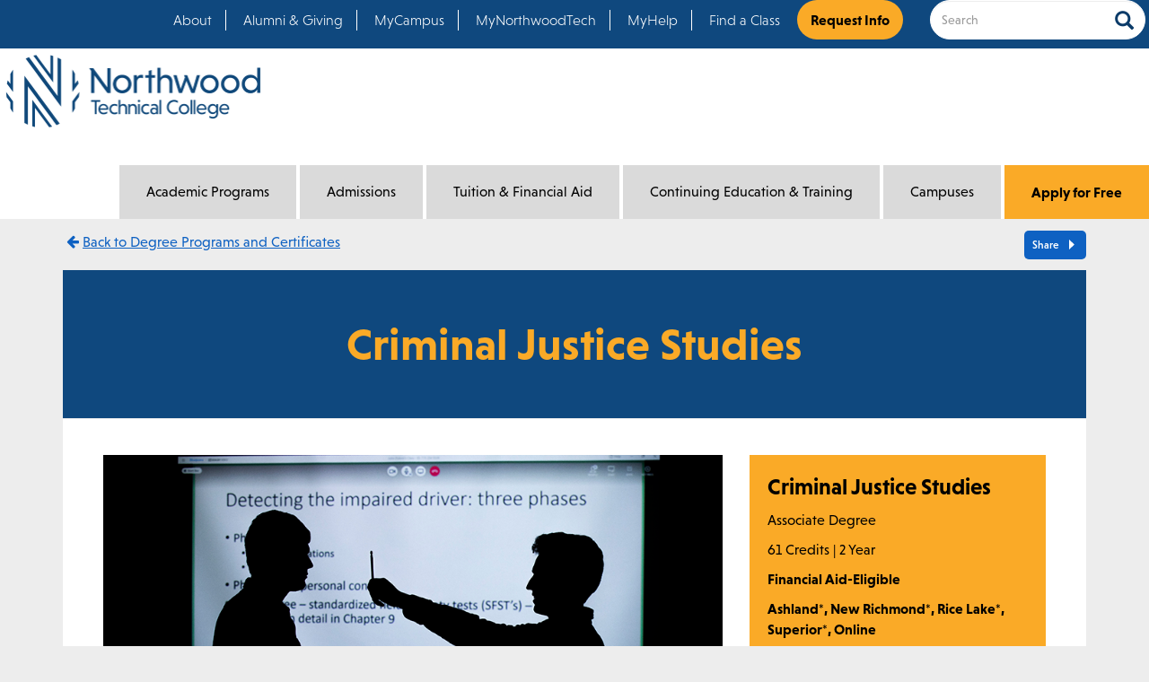

--- FILE ---
content_type: text/html; charset=UTF-8
request_url: https://www.northwoodtech.edu/academic-programs/degree-programs-and-certificates/criminal-justice-studies
body_size: 42556
content:
<!DOCTYPE html>
<html  lang="en" dir="ltr" prefix="content: http://purl.org/rss/1.0/modules/content/  dc: http://purl.org/dc/terms/  foaf: http://xmlns.com/foaf/0.1/  og: http://ogp.me/ns#  rdfs: http://www.w3.org/2000/01/rdf-schema#  schema: http://schema.org/  sioc: http://rdfs.org/sioc/ns#  sioct: http://rdfs.org/sioc/types#  skos: http://www.w3.org/2004/02/skos/core#  xsd: http://www.w3.org/2001/XMLSchema# ">
  <head>
    <!-- Google Tag Manager -->
    <script>(function(w,d,s,l,i){w[l]=w[l]||[];w[l].push(
    {'gtm.start': new Date().getTime(),event:'gtm.js'}
    );var f=d.getElementsByTagName(s)[0],
    j=d.createElement(s),dl=l!='dataLayer'?'&l='+l:'';j.async=true;j.src=
    'https://www.googletagmanager.com/gtm.js?id='+i+dl;f.parentNode.insertBefore(j,f);
    })(window,document,'script','dataLayer','GTM-NK2HFJ9');</script>
    <!-- End Google Tag Manager -->
    <meta charset="utf-8" />
<link rel="canonical" href="https://www.northwoodtech.edu/academic-programs/degree-programs-and-certificates/criminal-justice-studies" />
<meta name="Generator" content="Drupal 10 (https://www.drupal.org)" />
<meta name="MobileOptimized" content="width" />
<meta name="HandheldFriendly" content="true" />
<meta name="viewport" content="width=device-width, initial-scale=1.0" />
<link rel="icon" href="/themes/witc/favicon.ico" type="image/vnd.microsoft.icon" />
<script>window.a2a_config=window.a2a_config||{};a2a_config.callbacks=[];a2a_config.overlays=[];a2a_config.templates={};</script>
<style type="text/css" media="all">.builder #builder-element-59932106477e6-007-007-007-007{ background-repeat: no-repeat;  } .builder #builder-element-599321154c804-007-007-007-007{ background-repeat: no-repeat;  } .builder #builder-element-5993211a3e7fc-007-007-007-007{ background-repeat: no-repeat;  } .builder #builder-element-59932136725d5-007-007-007-007{ background-repeat: no-repeat;  } .builder #builder-element-599321f9a55df-007-007-007-007{ background-repeat: no-repeat;  }</style>

    <title>Criminal Justice Studies | Northwood Technical College</title>
    <link rel="stylesheet" media="all" href="/sites/default/files/css/css_QZJXzurFdhNgXbZyDzl71u-l9R421YfvlFS5A6qpKU0.css?delta=0&amp;language=en&amp;theme=witc&amp;include=eJxljEEOwjAMBD9k6idFDnGiCCeubJfQ34NQJQ5cdmfnsFRKKM0T6YKtms6AzBFsiV-7OpdUu3ymY-PJRgJZNTyMdqxGg5faA_LRpbDh1eCnBw_M5AzPzsvxm9vQcgjD4lzVRvpd_RlYPe7YRDPJzeOUPtsbaSZGRg" />
<link rel="stylesheet" media="all" href="https://maxcdn.bootstrapcdn.com/font-awesome/4.7.0/css/font-awesome.min.css" />
<link rel="stylesheet" media="all" href="/sites/default/files/css/css_oqu0DvDcijdWYSqSSeAA5b9ld4uoKOES--esHMejPR8.css?delta=2&amp;language=en&amp;theme=witc&amp;include=eJxljEEOwjAMBD9k6idFDnGiCCeubJfQ34NQJQ5cdmfnsFRKKM0T6YKtms6AzBFsiV-7OpdUu3ymY-PJRgJZNTyMdqxGg5faA_LRpbDh1eCnBw_M5AzPzsvxm9vQcgjD4lzVRvpd_RlYPe7YRDPJzeOUPtsbaSZGRg" />

    
    <link rel="stylesheet" href="https://use.typekit.net/tfe6giu.css">
    <meta name="facebook-domain-verification" content="bn5fxa7xkp178huyx9ap2pr6ac2733" />
  </head>
  <body class="path-node page-node-type-program has-glyphicons">
    <!-- Google Tag Manager (noscript) -->
    <noscript><iframe src="https://www.googletagmanager.com/ns.html?id=GTM-NK2HFJ9"
    height="0" width="0" style="display:none;visibility:hidden"></iframe></noscript>
    <!-- End Google Tag Manager (noscript) -->
    
      <div class="dialog-off-canvas-main-canvas" data-off-canvas-main-canvas>
              <header  class="container-fluid" id="navbar" role="banner">
      <div class="topSecondaryNav">
                  <div class="row navbar-secondary">
            <div class="col-sm-12">
                <div class="region region-secondary-navigation">
    <section class="views-exposed-form bef-exposed-form block block-views block-views-exposed-filter-blocksearch-view-search-view-page clearfix" data-drupal-selector="views-exposed-form-search-view-search-view-page" id="block-exposedformsearch-viewsearch-view-page">
  
    

      <form action="/search" method="get" id="views-exposed-form-search-view-search-view-page" accept-charset="UTF-8">
  <div class="form--inline form-inline clearfix">
  <input data-drupal-selector="edit-type" type="hidden" name="type" value="All" /><div class="form-item js-form-item form-type-textfield js-form-type-textfield form-item-search-api-fulltext js-form-item-search-api-fulltext form-group">
      <label for="edit-search-api-fulltext" class="control-label"><span>Search</span></label>
  
  
  <input data-drupal-selector="edit-search-api-fulltext" class="form-text form-control" type="text" id="edit-search-api-fulltext" name="search_api_fulltext" value="" size="30" maxlength="128" />

  
  
  </div>
<div data-drupal-selector="edit-actions" class="form-actions form-group js-form-wrapper form-wrapper" id="edit-actions"><button data-drupal-selector="edit-submit-search-view" class="button js-form-submit form-submit btn-primary btn icon-before" type="submit" id="edit-submit-search-view" value="Search"><span class="icon glyphicon glyphicon-search" aria-hidden="true"></span><span class="buttonLabelText">Search</span></button></div>

</div>

</form>

  </section>

<nav role="navigation" aria-labelledby="block-topmenu-menu" id="block-topmenu">
            
  <h2 class="visually-hidden" id="block-topmenu-menu">Top Menu</h2>
  

        
      <ul class="menu menu--top-menu nav">
                      <li class="first">
                                        <a href="/about" target="_self" data-drupal-link-system-path="node/891">About</a>
              </li>
                      <li>
                                        <a href="/alumni-and-giving" data-drupal-link-system-path="node/896">Alumni &amp; Giving</a>
              </li>
                      <li>
                                        <a href="https://myapplications.microsoft.com/" target="_self">MyCampus</a>
              </li>
                      <li>
                                        <a href="https://myportal.mywilm.com/psc/NORTHWOODTECH/EMPLOYEE/EMPL/c/NUI_FRAMEWORK.PT_LANDINGPAGE.GBL" target="_blank">MyNorthwoodTech</a>
              </li>
                      <li>
                                        <a href="https://myhelp.northwoodtech.edu/home/" target="_blank">MyHelp</a>
              </li>
                      <li>
                                        <a href="https://courses.northwoodtech.edu" target="_blank">Find a Class</a>
              </li>
                      <li class="last">
                                        <a href="https://northwoodtech.my.salesforce-sites.com/form?formid=217723" target="_blank">Request Info</a>
              </li>
        </ul>
  

  </nav>

  </div>

            </div>
          </div>
              </div>
      <div class="desktopNav">
        <div class="row navbar-primary">
          <div class="navbar-header col-md-3">
            <a class="logo navbar-btn pull-left" href="/" title="Home" rel="home">
              <img alt="Northwood logo" src="/themes/witc/images/northwood_Logo-lg.png"/>
            </a>
              <div class="region region-site-branding">
    <section id="block-mobileapplybutton" class="block block-block-content block-block-contentce6694cd-f242-48c0-a028-a0cba767c2e0 clearfix">
  
    

      
            <div class="field field--name-body field--type-text-with-summary field--label-hidden field--item"><p><a href="https://northwoodtech.my.site.com/ ">Apply for Free</a></p></div>
      
  </section>


  </div>

          </div>
          <div class="navbar-collapse collapse col-md-9" >
            <div class="mainNav">
                                            <div>
                    <div class="region region-navigation">
    <nav  id="block-mainnavigation-2" class="block block-eimegamenu block-eimegamenumain clearfix">
  
    

      
<ul id="eimegamenu-main" class="menu ei-menu ei-main ei-default ei-style-default navbar-nav menu--main nav">
  
<li id="main-menu-link-contente1e2509a-5682-4453-b3bd-b1534db1f94f"
	         class="active-trail ei-depth-1 ei-multicolumn-column menuparent"><a href="/academic-programs" class="ei-depth-1 menuparent">Academic Programs</a><div class="ei-megawrapper"><div class="container"><div class="ei-menu-columns-wrapper"><div class="ei-megacolumn-1"><ul><li id="main-menu-link-content4c19ba7e-3c09-433e-9e89-304661ed0fca"
	         class="ei-depth-2 menuparent"><a href="/academic-programs/find-your-program" target="_self" class="ei-depth-2 menuparent">Find Your Program</a><ul><li id="main-menu-link-content67ec5079-720a-4c63-ab19-c747d5ff65e1"
	         class="ei-depth-3 ei-no-children"><a href="/academic-programs/find-your-program/explore-career-options" class="ei-depth-3">Explore Career Options</a></li><li id="main-menu-link-content2584f1cd-9aa3-45ff-ad9c-bf9542249ac7"
	         class="ei-depth-3 ei-no-children"><a href="/academic-programs/find-your-program/flexible-learning-options" target="_self" class="ei-depth-3">Flexible Learning Options</a></li><li id="main-menu-link-content287e50fc-c763-413b-9419-f1fb62f2ec80"
	         class="ei-depth-3 ei-no-children"><a href="/academic-programs/find-your-program/apprenticeships" target="_self" class="ei-depth-3">Apprenticeships</a></li><li id="main-menu-link-contentd8000c8d-5782-4cf9-b830-5aa8d3d091d9"
	         class="ei-depth-3 ei-no-children"><a href="/academic-programs/find-your-program/digital-badging" class="ei-depth-3">Digital Badging</a></li></ul></li></ul></div><div class="ei-megacolumn-2"><ul><li id="main-menu-link-content2622d6e9-9472-4007-91c2-b9d793994bf5"
	         class="active-trail ei-depth-2 menuparent"><a href="/academic-programs/degree-programs-and-certificates" target="_self" class="ei-depth-2 menuparent">Degree Programs and Certificates</a><ul><li id="main-menu-link-contentfe8a081f-6a5c-4667-88ae-bc6933c81063"
	         class="ei-depth-3 ei-no-children"><a href="/academic-programs/degree-programs-and-certificates" target="_self" class="ei-depth-3"> View All Degrees and Certificates</a></li></ul></li><li id="main-menu-link-contentbc629511-7f99-4345-abdd-1fe67130199e"
	         class="ei-depth-2 menuparent"><a href="/academic-programs/degree-programs-and-certificates/general-education" target="_self" class="ei-depth-2 menuparent">General Education</a><ul><li id="main-menu-link-contentdfd5e32e-31e2-4581-b010-d6fa8171552c"
	         class="ei-depth-3 ei-no-children"><a href="/academic-programs/degree-programs-and-certificates/general-education/courses" class="ei-depth-3" title="General Studies Courses">Courses</a></li></ul></li></ul></div><div class="ei-megacolumn-3"><ul><li id="main-menu-link-contentdea2ec5f-7c21-4f2b-a17c-b6006e8878e7"
	         class="ei-depth-2 menuparent"><a href="/academic-programs/academic-support-services" target="_self" class="ei-depth-2 menuparent">Academic Support Services</a><ul><li id="main-menu-link-content6a300a89-2938-4929-b2f8-5527da71df7e"
	         class="ei-depth-3 ei-no-children"><a href="https://itlc.northwoodtech.edu/iTLC" target="_blank" class="ei-depth-3 ei-external">Innovative Teaching &amp; Learning Center (iTLC)</a></li><li id="main-menu-link-contentda8a16bb-0a07-4b38-a48d-0d533e080124"
	         class="ei-depth-3 ei-no-children"><a href="/academic-programs/academic-support-services/ged-and-hsed" target="_self" class="ei-depth-3">GED &amp; HSED</a></li><li id="main-menu-link-content8f35082a-054f-4de5-a3bf-9c28c08e60f9"
	         class="ei-depth-3 ei-no-children"><a href="https://itlc.northwoodtech.edu/ell" class="ei-depth-3 ei-external">English Language Learners (ELL)</a></li></ul></li></ul></div><div class="ei-megacolumn-4"><ul><li id="main-menu-link-content5f34501a-c8b2-4ec6-885b-eb751c84a2cb"
	         class="ei-depth-2 menuparent"><a href="/academic-programs/career-services" target="_self" class="ei-depth-2 menuparent">Career Services</a><ul><li id="main-menu-link-content9bcfad3d-bafe-4430-b62a-17aa29ceeadd"
	         class="ei-depth-3 ei-no-children"><a href="/academic-programs/career-services/job-opportunities" class="ei-depth-3">Job Opportunities</a></li><li id="main-menu-link-content126b8a95-9a09-43cc-8435-dee7b72bae2b"
	         class="ei-depth-3 ei-no-children"><a href="/academic-programs/career-services/transfer-options" class="ei-depth-3">Transfer Center</a></li></ul></li><li id="main-menu-link-content02ec5b53-fddf-416c-a35e-d0730bd8fac0"
	         class="ei-depth-2 menuparent"><a href="/academic-programs/academic-calendar" target="_self" class="ei-depth-2 menuparent">Academic Calendar</a><ul><li id="main-menu-link-contenta91825fa-e25c-497c-a4c3-f1b0a92d25e1"
	         class="ei-depth-3 ei-no-children"><a href="/academic-programs/academic-calendar" target="_self" class="ei-depth-3">View All Academic Events</a></li></ul></li></ul></div></div></div></div></li><li id="main-menu-link-content7d5825ea-83ca-4134-a1a4-69aceed16f9f"
	         class="ei-depth-1 ei-multicolumn-column menuparent"><a href="/admissions" class="ei-depth-1 menuparent">Admissions</a><div class="ei-megawrapper"><div class="container"><div class="ei-menu-columns-wrapper"><div class="ei-megacolumn-1"><ul><li id="main-menu-link-content127f2341-15b4-46d8-9593-97a0fc06d75c"
	         class="ei-depth-2 menuparent"><a href="/admissions/preparing-for-college" target="_self" class="ei-depth-2 menuparent">Preparing for College</a><ul><li id="main-menu-link-content43993e2f-fa9f-467d-b434-b973d614dc0c"
	         class="ei-depth-3 ei-no-children"><a href="/admissions/preparing-for-college/credit-for-prior-learning" target="_self" class="ei-depth-3">Credit for Prior Learning</a></li><li id="main-menu-link-contenta95b60e5-b6b4-4e68-b076-0d9ff420ba54"
	         class="ei-depth-3 ei-no-children"><a href="/admissions/preparing-for-college/credit-for-prior-learning/transfer-credit-from-other-colleges" target="_self" class="ei-depth-3">Transfer Credit from Other Colleges</a></li><li id="main-menu-link-contentc88bf7bb-5148-46df-9781-e2c080d4f8b6"
	         class="ei-depth-3 ei-no-children"><a href="/admissions/preparing-for-college/credit-for-prior-learning/start-college-in-high-school" target="_self" class="ei-depth-3">Start College in High School</a></li><li id="main-menu-link-content91ba91e8-54a0-4f18-a6aa-bc72558febc9"
	         class="ei-depth-3 ei-no-children"><a href="/admissions/preparing-for-college/information-for-parents" class="ei-depth-3">Information for Parents</a></li><li id="main-menu-link-contented4411b1-eb32-4d84-a9c0-38f373c41405"
	         class="ei-depth-3 ei-no-children"><a href="/admissions/preparing-for-college/information-for-high-school-staff" target="_self" class="ei-depth-3">Information for High School Staff</a></li></ul></li></ul></div><div class="ei-megacolumn-2"><ul><li id="main-menu-link-contenta85b3f9c-45f9-4021-ab04-ac2b677c90a3"
	         class="ei-depth-2 menuparent"><a href="/admissions/how-to-apply" target="_self" class="ei-depth-2 menuparent">How to Apply</a><ul><li id="main-menu-link-content495d8f5f-e243-4052-8016-0a69079f0acd"
	         class="ei-depth-3 ei-no-children"><a href="/admissions/how-to-apply/international-students" class="ei-depth-3">International Students</a></li><li id="main-menu-link-content81bb6150-a825-4242-b69e-f6770390dbec"
	         class="ei-depth-3 ei-no-children"><a href="/admissions/how-to-apply/orientation" class="ei-depth-3">New Student Orientation</a></li><li id="main-menu-link-content77ecf190-3338-44fa-a138-d3b0f874c1c2"
	         class="ei-depth-3 ei-no-children"><a href="/admissions/how-to-apply/veteran-students" class="ei-depth-3">Veteran Students</a></li><li id="main-menu-link-content1e9b8514-22d4-4113-9323-8fedda7d84b8"
	         class="ei-depth-3 ei-no-children"><a href="/admissions/how-to-apply/accuplacer-assessment" class="ei-depth-3">ACCUPLACER Assessment</a></li></ul></li></ul></div><div class="ei-megacolumn-3"><ul><li id="main-menu-link-contentc6c8d0d8-e712-49cb-8a6b-99dcab7571f7"
	         class="ei-depth-2 menuparent"><a href="/admissions/visit-a-campus" target="_self" class="ei-depth-2 menuparent">Visit a Campus</a><ul><li id="main-menu-link-content51f9bad1-9f60-4ddb-9684-4ecc8451504b"
	         class="ei-depth-3 ei-no-children"><a href="/admissions/visit-a-campus/campus-events-calendar" class="ei-depth-3">Campus Events Calendar</a></li></ul></li></ul></div><div class="ei-megacolumn-4"><ul><li id="main-menu-link-content532bc4b8-d19e-48b9-8bed-b7d359edfc87"
	         class="ei-depth-2 menuparent"><a href="https://northwoodtech.my.site.com/" target="_self" class="ei-depth-2 ei-external menuparent">Apply Online - APPLY FOR FREE</a><ul><li id="main-menu-link-contente48cd727-3293-4ba4-8acc-ae76455f5254"
	         class="ei-depth-3 ei-no-children"><a href="https://northwoodtech.my.site.com/" target="_self" class="ei-depth-3 ei-external">Apply Now</a></li></ul></li></ul></div></div></div></div></li><li id="main-menu-link-contentcb0968dc-c433-4788-8ec5-c11d3fb22c14"
	         class="ei-depth-1 ei-multicolumn-column menuparent"><a href="/tuition-and-financial-aid" class="ei-depth-1 menuparent">Tuition &amp; Financial Aid</a><div class="ei-megawrapper"><div class="container"><div class="ei-menu-columns-wrapper"><div class="ei-megacolumn-1"><ul><li id="main-menu-link-content12a5ef70-fd84-49a9-a92b-bbd7ca781ca7"
	         class="ei-depth-2 menuparent"><a href="/tuition-and-financial-aid/tuition-and-fees" target="_self" class="ei-depth-2 menuparent">Tuition and Fees</a><ul><li id="main-menu-link-contentcd2e50f0-ad7f-410f-9ee0-dcab65af81b3"
	         class="ei-depth-3 ei-no-children"><a href="/tuition-and-financial-aid/tuition-and-fees" target="_self" class="ei-depth-3">View all Tuition &amp; Fees</a></li></ul></li></ul></div><div class="ei-megacolumn-2"><ul><li id="main-menu-link-content1ab1539b-53ee-4f84-b33a-7da8e4e8ff5f"
	         class="ei-depth-2 menuparent"><a href="/tuition-and-financial-aid/financial-aid" target="_self" class="ei-depth-2 menuparent">Financial Aid</a><ul><li id="main-menu-link-contentb262cfb6-58ae-4bc5-84aa-cc1ea37ae5e2"
	         class="ei-depth-3 ei-no-children"><a href="/tuition-and-financial-aid/financial-aid/cost-of-attendance" class="ei-depth-3">Cost of Attendance</a></li><li id="main-menu-link-content12aa65dd-80b4-4fe6-8d8a-9ea45251d3fb"
	         class="ei-depth-3 ei-no-children"><a href="/tuition-and-financial-aid/financial-aid/grants" class="ei-depth-3">Grants</a></li><li id="main-menu-link-content3fac6afe-49da-46aa-b32e-1d2d84c2fb88"
	         class="ei-depth-3 ei-no-children"><a href="/tuition-and-financial-aid/financial-aid/loans" class="ei-depth-3">Loans</a></li><li id="main-menu-link-content3f3831b4-ebff-4d91-b1d6-9393ef897736"
	         class="ei-depth-3 ei-no-children"><a href="/tuition-and-financial-aid/financial-aid/federal-work-study" class="ei-depth-3">Federal Work-Study</a></li><li id="main-menu-link-content30a54aad-1bd1-4c68-90ad-45550b8cdc6e"
	         class="ei-depth-3 ei-no-children"><a href="/tuition-and-financial-aid/financial-aid/military-and-veterans-benefits" class="ei-depth-3">Military &amp; Veteran&#039;s Benefits</a></li><li id="main-menu-link-content1b2b7355-2e15-4225-8e6d-eec5951efe87"
	         class="ei-depth-3 ei-no-children"><a href="/tuition-and-financial-aid/financial-aid/cares-emergency-grants" class="ei-depth-3">CARES Emergency Grants</a></li><li id="main-menu-link-content63aa21ee-b662-49d9-90d6-a220e339edb1"
	         class="ei-depth-3 ei-no-children"><a href="/currentstudents/finance/fa-electronic-forms" class="ei-depth-3">Financial Aid Electronic Forms</a></li></ul></li></ul></div><div class="ei-megacolumn-3"><ul><li id="main-menu-link-content7551a859-b97a-4a7e-9714-e996b774c3a0"
	         class="ei-depth-2 menuparent"><a href="/tuition-and-financial-aid/financial-aid/scholarships" target="_self" class="ei-depth-2 menuparent">Scholarships &amp; Financial Support</a><ul><li id="main-menu-link-contentb0343cef-cb0f-43ab-b3d6-922183995cac"
	         class="ei-depth-3 ei-no-children"><a href="/tuition-and-financial-aid/financial-aid/scholarships" class="ei-depth-3">View Northwood Tech Scholarships </a></li><li id="main-menu-link-content4069bdef-87a0-45af-aa5f-fc14ffa773bb"
	         class="ei-depth-3 ei-no-children"><a href="https://northwoodtech.academicworks.com/opportunities/external" class="ei-depth-3 ei-external">View External Scholarships </a></li><li id="main-menu-link-content3a9ebf88-2b7d-437e-b4dc-f12f7e17baeb"
	         class="ei-depth-3 menuparent"><a href="/tuition-and-financial-aid/financial-aid/scholarships/other-financial-assistance" class="ei-depth-3 menuparent">Other Financial Assistance</a><ul><li id="main-menu-link-content30be92de-578d-4fd6-82aa-4ffed3d381ae"
	         class="ei-depth-4 ei-no-children"><a href="/tuition-and-financial-aid/financial-aid/scholarships/other-financial-assistance/Northwest-WI-Workforce-Assistance" class="ei-depth-4">Northwest WI Workforce Assistance</a></li><li id="main-menu-link-content12e04e22-5012-4f6a-8101-ae87b9c26117"
	         class="ei-depth-4 ei-no-children"><a href="/tuition-and-financial-aid/financial-aid/scholarships/other-financial-assistance/GEAR" class="ei-depth-4">The GEAR Program</a></li></ul></li><li id="main-menu-link-content63fa9726-c88d-4320-98d9-2ce6fbd51c20"
	         class="ei-depth-3 ei-no-children"><a href="/tuition-and-financial-aid/financial-aid/scholarships/promise" class="ei-depth-3">Promise Scholarship</a></li><li id="main-menu-link-contenta27f6474-4bb3-4709-a34a-6253f57c1ef1"
	         class="ei-depth-3 ei-no-children"><a href="/tuition-and-financial-aid/financial-aid/scholarships/frandsen-family-foundation-scholarship" target="_self" class="ei-depth-3">Frandsen Family Foundation Scholarship</a></li></ul></li></ul></div><div class="ei-megacolumn-4"><ul><li id="main-menu-link-contentb64741dc-6c29-4c71-9f90-99cf06414586"
	         class="ei-depth-2 menuparent"><a href="/tuition-and-financial-aid/payment-options-and-due-dates" target="_self" class="ei-depth-2 menuparent">Payment Options &amp; Due Dates</a><ul><li id="main-menu-link-contentea40b541-46a1-4d87-ab88-8ab54c2a9c6a"
	         class="ei-depth-3 ei-no-children"><a href="/tuition-and-financial-aid/payment-options-and-due-dates/payment-plans" class="ei-depth-3">Payment Plans</a></li></ul></li></ul></div></div></div></div></li><li id="main-menu-link-contentfd1c7cd6-9f60-43f5-a18a-64ca3f312030"
	         class="ei-depth-1 ei-multicolumn-column menuparent"><a href="/continuing-education-and-training" class="ei-depth-1 menuparent">Continuing Education &amp; Training</a><div class="ei-megawrapper"><div class="container"><div class="ei-menu-columns-wrapper"><div class="ei-megacolumn-1"><ul><li id="main-menu-link-content5cebafee-6da1-43cc-85b8-7abf28fbe9e6"
	         class="ei-depth-2 menuparent"><a href="/continuing-education-and-training/professional-development" target="_self" class="ei-depth-2 menuparent">Professional Development</a><ul><li id="main-menu-link-content7f9cf2e1-648a-4bf5-985e-ada59d502da2"
	         class="ei-depth-3 ei-no-children"><a href="/continuing-education-and-training/professional-development/advanced-manufacturing" class="ei-depth-3">Advanced Manufacturing Industry Training</a></li><li id="main-menu-link-contentb5c027cc-ca13-4eeb-93ae-0eac0b5a02ba"
	         class="ei-depth-3 ei-no-children"><a href="/continuing-education-and-training/professional-development/broadband-academy" class="ei-depth-3">Broadband Academy</a></li><li id="main-menu-link-content3d8ce0a6-3d64-424f-bb87-887c564ef68b"
	         class="ei-depth-3 ei-no-children"><a href="/continuing-education-and-training/professional-development/computers-and-technology" class="ei-depth-3">Computers &amp; Technology</a></li><li id="main-menu-link-content15ef020b-03f4-49d2-91d4-a8fbc9ea36cc"
	         class="ei-depth-3 ei-no-children"><a href="/continuing-education-and-training/professional-development/health-care-professionals" class="ei-depth-3">Health Care Professionals</a></li><li id="main-menu-link-content9a9515bc-d3a4-4870-9994-9172a96ffaf6"
	         class="ei-depth-3 ei-no-children"><a href="/continuing-education-and-training/professional-development/leadership-supervision" class="ei-depth-3">Leadership/Supervision</a></li><li id="main-menu-link-contenta551d98a-795e-4e5c-bdd6-f33dafe8e3ae"
	         class="ei-depth-3 ei-no-children"><a href="/continuing-education-and-training/professional-development/manufacturing-and-trades" class="ei-depth-3">Manufacturing &amp; Trades</a></li><li id="main-menu-link-content43ea882b-f2d8-44c3-b5f1-908586cda0d8"
	         class="ei-depth-3 ei-no-children"><a href="/continuing-education-and-training/professional-development/meat-processing-training" class="ei-depth-3">Meat Processing Training</a></li><li id="main-menu-link-contentec00b1a1-4056-444c-9c3e-169435c049a9"
	         class="ei-depth-3 ei-no-children"><a href="/continuing-education-and-training/professional-development/online-classes" class="ei-depth-3">Online Classes</a></li><li id="main-menu-link-content0daab21f-5138-4253-b04d-ccdd4d9e0345"
	         class="ei-depth-3 ei-no-children"><a href="/continuing-education-and-training/professional-development/real-estate" class="ei-depth-3">Real Estate</a></li><li id="main-menu-link-contentf7d3ed39-a0cb-4414-b8fe-95cfa8cd4789"
	         class="ei-depth-3 ei-no-children"><a href="/continuing-education-and-training/professional-development/overhead-underground-utility-installer-technician-apprenticeship" class="ei-depth-3">TIRAP</a></li><li id="main-menu-link-contentf271c575-d23e-435d-971f-d1e819f903a1"
	         class="ei-depth-3 ei-no-children"><a href="/continuing-education-and-training/professional-development/workplace-safety" class="ei-depth-3">Workplace Safety</a></li></ul></li></ul></div><div class="ei-megacolumn-2"><ul><li id="main-menu-link-contentcd7461a6-6e41-414f-83a1-aefe2e77ea73"
	         class="ei-depth-2 menuparent"><a href="/continuing-education-and-training/registration-and-general-information" target="_self" class="ei-depth-2 menuparent">Registration and General Information</a><ul><li id="main-menu-link-content61abb8e9-4fa7-4673-a7aa-1110e35305a6"
	         class="ei-depth-3 ei-no-children"><a href="/continuing-education-and-training/registration-and-general-information" target="_self" class="ei-depth-3">View Registration &amp; General Information</a></li></ul></li><li id="main-menu-link-content159eeb07-cf9d-4c90-97b0-9980d0f38f06"
	         class="ei-depth-2 menuparent"><a href="/continuing-education-and-training/public-safety-and-emergency-services" target="_self" class="ei-depth-2 menuparent">Public Safety &amp; Emergency Services</a><ul><li id="main-menu-link-content3e850f26-ed34-47b9-812a-ea5feda6cecb"
	         class="ei-depth-3 ei-no-children"><a href="/continuing-education-and-training/public-safety-and-emergency-services/emergency-medical-services" class="ei-depth-3">Emergency Medical Services</a></li><li id="main-menu-link-contentc1174350-72d9-479c-b384-a9c1ef2eeede"
	         class="ei-depth-3 ei-no-children"><a href="/continuing-education-and-training/public-safety-and-emergency-services/fire-services" class="ei-depth-3">Fire Services</a></li><li id="main-menu-link-content4cdfa467-856f-4404-bc12-a2a57f0807fe"
	         class="ei-depth-3 menuparent"><a href="/continuing-education-and-training/public-safety-and-emergency-services/law-enforcement" class="ei-depth-3 menuparent">Law Enforcement</a><ul><li id="main-menu-link-content7d5515c2-363b-4a3d-a4b7-07d3b1c632f4"
	         class="ei-depth-4 ei-no-children"><a href="/continuing-education-and-training/public-safety-and-emergency-services/law-enforcement/events" class="ei-depth-4">Law Enforcement Events</a></li></ul></li></ul></li></ul></div><div class="ei-megacolumn-3"><ul><li id="main-menu-link-contentbe2e290f-ac35-4d17-8ea3-8641b67daead"
	         class="ei-depth-2 menuparent"><a href="/continuing-education-and-training/driver-training" target="_self" class="ei-depth-2 menuparent">Driver Training</a><ul><li id="main-menu-link-contente5d3283d-1ca0-4b1c-a43a-e5743d559072"
	         class="ei-depth-3 ei-no-children"><a href="/continuing-education-and-training/driver-training/cdl-class-b" class="ei-depth-3">CDL Class B</a></li><li id="main-menu-link-contentc49e5344-2da2-404e-b32c-f3475d26a74c"
	         class="ei-depth-3 ei-no-children"><a href="/continuing-education-and-training/driver-training/drivers-ed" class="ei-depth-3">Driver&#039;s Education</a></li><li id="main-menu-link-content99ec5d86-94a5-4516-87af-af32b907ee0b"
	         class="ei-depth-3 ei-no-children"><a href="/continuing-education-and-training/driver-training/motorcycle-safety" class="ei-depth-3">Motorcycle Safety</a></li><li id="main-menu-link-content73492e71-021b-48d1-8d8c-390700a42e6f"
	         class="ei-depth-3 ei-no-children"><a href="/continuing-education-and-training/driver-training/traffic-safety" class="ei-depth-3">Traffic Safety</a></li></ul></li><li id="main-menu-link-contentb98db428-e3f1-4296-b61c-42f5f7a9baa2"
	         class="ei-depth-2 menuparent"><a href="/continuing-education-and-training/life-and-leisure-classes" target="_self" class="ei-depth-2 menuparent">Life &amp; Leisure Classes</a><ul><li id="main-menu-link-content9ae0b04e-73fb-4db7-ba2b-447d31fbbfc9"
	         class="ei-depth-3 ei-no-children"><a href="/continuing-education-and-training/life-and-leisure-classes" target="_self" class="ei-depth-3">View All Life &amp; Leisure Classes</a></li></ul></li></ul></div><div class="ei-megacolumn-4"><ul><li id="main-menu-link-contentc4d3e769-5c30-46cf-9da6-1afc333f18b6"
	         class="ei-depth-2 menuparent"><a href="/continuing-education-and-training/conferences-and-events" target="_self" class="ei-depth-2 menuparent">Conferences &amp; Events</a><ul><li id="main-menu-link-content7219ea1d-6c58-4a46-be2f-67b14533cd3b"
	         class="ei-depth-3 ei-no-children"><a href="/continuing-education-and-training/conferences-and-events" target="_self" class="ei-depth-3">View All Conferences &amp; Events</a></li></ul></li><li id="main-menu-link-contentab0e4dc0-6dcf-4662-90bc-a3f449b4467a"
	         class="ei-depth-2 menuparent"><a href="/continuing-education-and-training/customized-training-and-business-consulting" target="_self" class="ei-depth-2 menuparent">Customized Training and Business Consulting</a><ul><li id="main-menu-link-content615de214-af69-4cd1-80d8-e7bdee9d7658"
	         class="ei-depth-3 ei-no-children"><a href="/continuing-education-and-training/customized-training-and-business-consulting/digital-badging-for-employers" class="ei-depth-3">Digital Badging for Employers</a></li><li id="main-menu-link-content6542703d-419c-4c0d-972d-c11dba393078"
	         class="ei-depth-3 ei-no-children"><a href="/continuing-education-and-training/landing-page" class="ei-depth-3">Workforce and Community Development</a></li><li id="main-menu-link-contente5922e4e-1029-4ec2-aedd-f31bbea4b465"
	         class="ei-depth-3 ei-no-children"><a href="/continuing-education-and-training/customized-training-and-business-consulting/resources" class="ei-depth-3">Business Resources</a></li><li id="main-menu-link-content541865c1-e870-4289-b350-d6de5d411322"
	         class="ei-depth-3 ei-no-children"><a href="/continuing-education-and-training/customized-training-and-business-consulting/business-training" class="ei-depth-3">Business Training</a></li><li id="main-menu-link-contentd2981d56-ac6d-43a4-9ae5-be12664758ce"
	         class="ei-depth-3 ei-no-children"><a href="/continuing-education-and-training/professional-development/construction-training" class="ei-depth-3">Construction Training</a></li><li id="main-menu-link-content7414522c-8ea4-4bbb-b5c8-0a15a035f577"
	         class="ei-depth-3 ei-no-children"><a href="/continuing-education-and-training/customized-training-and-business-consulting/ems-fire-and-law-training" class="ei-depth-3">EMS, Fire &amp; Law Training</a></li><li id="main-menu-link-content7657b84b-4032-43b0-9060-5ed2cf542a5c"
	         class="ei-depth-3 ei-no-children"><a href="/continuing-education-and-training/customized-training-and-business-consulting/manufacturing-training" class="ei-depth-3">Manufacturing Training</a></li><li id="main-menu-link-contentefcdc6b3-7e26-4fdf-8598-7a8e968b7862"
	         class="ei-depth-3 ei-no-children"><a href="/continuing-education-and-training/customized-training-and-business-consulting/medication-assistant" class="ei-depth-3">Medication Assistant</a></li><li id="main-menu-link-contentbc959b17-3b54-4e07-8ecc-aef551c7e32d"
	         class="ei-depth-3 ei-no-children"><a href="/continuing-education-and-training/customized-training-and-business-consulting/safety-training" class="ei-depth-3">Safety Training</a></li><li id="main-menu-link-content49791cf4-982f-4751-801e-de62588d478d"
	         class="ei-depth-3 ei-no-children"><a href="/continuing-education-and-training/driver-training/cdl-class-b" class="ei-depth-3">Truck Driving</a></li></ul></li></ul></div></div></div></div></li><li id="main-menu-link-content94006fff-9fe4-4187-bbbf-caa8dd57e4f7"
	         class="ei-depth-1 ei-multicolumn-column menuparent"><a href="/campuses" class="ei-depth-1 menuparent">Campuses</a><div class="ei-megawrapper"><div class="container"><div class="ei-menu-columns-wrapper"><div class="ei-megacolumn-1"><ul><li id="main-menu-link-contentadbb46df-8f0a-41a0-a255-ab53152e602e"
	         class="ei-depth-2 menuparent"><a href="/campuses/ashland-campus" target="_self" class="ei-depth-2 menuparent">Ashland Campus</a><ul><li id="main-menu-link-content01696df2-3acf-47cb-9027-bbecce9c0f61"
	         class="ei-depth-3 ei-no-children"><a href="/campuses/ashland-campus/campus-living" class="ei-depth-3" title="Ashland Campus Living">Campus Living</a></li><li id="main-menu-link-contentb2adbb35-4788-4126-ac4f-dcceab921db2"
	         class="ei-depth-3 ei-no-children"><a href="/campuses/ashland-campus/campus-services" title="Ashland Campus Services" class="ei-depth-3">Campus Services</a></li><li id="main-menu-link-contenta289456d-da8a-43dc-be4b-8a586fe18772"
	         class="ei-depth-3 ei-no-children"><a href="/campuses/ashland-campus/facilities" title="Ashland Facilities" class="ei-depth-3">Facilities</a></li><li id="main-menu-link-content7e0d7d46-bdc3-4ab5-b9a6-23ce50075d1c"
	         class="ei-depth-3 ei-no-children"><a href="/campuses/ashland-campus/student-services-contact-information" class="ei-depth-3">Student Services Contact Information</a></li></ul></li><li id="main-menu-link-content851bcf1c-59ae-43fa-a6b5-e2f90d61f2e3"
	         class="ei-depth-2 menuparent"><a href="/campuses/balsam-lake-outreach-center" target="_self" class="ei-depth-2 menuparent">Balsam Lake Outreach Center</a><ul><li id="main-menu-link-contentd7922cce-de3c-4b99-9eef-dded651c79e4"
	         class="ei-depth-3 ei-no-children"><a href="/campuses/balsam-lake-outreach-center/center-services" class="ei-depth-3">Center Services</a></li></ul></li><li id="main-menu-link-content416e14ce-fe2e-4c87-978f-632bd712d825"
	         class="ei-depth-2 ei-no-children"><a href="/reserve-a-room" class="ei-depth-2">Reserve a Room</a></li></ul></div><div class="ei-megacolumn-2"><ul><li id="main-menu-link-content7b6e57ca-822e-4626-9d47-4ac90681688b"
	         class="ei-depth-2 menuparent"><a href="/campuses/new-richmond-campus" target="_self" class="ei-depth-2 menuparent">New Richmond Campus</a><ul><li id="main-menu-link-content7bc7bc22-1725-4619-9be6-81eb79adba39"
	         class="ei-depth-3 ei-no-children"><a href="/campuses/new-richmond-campus/campus-living" class="ei-depth-3" title="New Richmond Campus Living">Campus Living</a></li><li id="main-menu-link-content6371525a-33fb-4e2b-ad82-1fc9e3f4bbe2"
	         class="ei-depth-3 ei-no-children"><a href="/campuses/new-richmond-campus/campus-services" title="New Richmond Campus Services" class="ei-depth-3">Campus Services</a></li><li id="main-menu-link-contente609bfe9-55ef-4412-bc54-9f240c4ad80d"
	         class="ei-depth-3 ei-no-children"><a href="/campuses/new-richmond-campus/facilities" class="ei-depth-3" title="New Richmond Facilities">Facilities</a></li><li id="main-menu-link-content3990ffa9-acff-4ce7-966a-b5a1cc8c77bb"
	         class="ei-depth-3 ei-no-children"><a href="/campuses/new-richmond-campus/student-services-contact-information" class="ei-depth-3">Student Services Contact Information</a></li></ul></li><li id="main-menu-link-contentfad37f77-8317-4904-8da3-d6d0bb779499"
	         class="ei-depth-2 menuparent"><a href="/campuses/hayward-outreach-center" target="_self" class="ei-depth-2 menuparent">Hayward Outreach Center</a><ul><li id="main-menu-link-content4c48e51a-7fb3-486d-9484-188d86289c15"
	         class="ei-depth-3 ei-no-children"><a href="/campuses/hayward-outreach-center/center-services" class="ei-depth-3" title="Hayward Services">Center Services</a></li></ul></li></ul></div><div class="ei-megacolumn-3"><ul><li id="main-menu-link-contentbcff66a4-0b19-4e01-bb4c-9cebd7951801"
	         class="ei-depth-2 menuparent"><a href="/campuses/rice-lake-campus" target="_self" class="ei-depth-2 menuparent">Rice Lake Campus</a><ul><li id="main-menu-link-contentb9ef391f-8a1e-43b3-a953-18784df42509"
	         class="ei-depth-3 ei-no-children"><a href="/campuses/rice-lake-campus/campus-living" class="ei-depth-3" title="Rice Lake Campus Living">Campus Living</a></li><li id="main-menu-link-content2713b1c1-24d0-42b4-9522-fe32b09aba93"
	         class="ei-depth-3 ei-no-children"><a href="/campuses/rice-lake-campus/campus-services" title="Rice Lake Campus Services" class="ei-depth-3">Campus Services</a></li><li id="main-menu-link-contentb52f0d63-5d9b-47da-9e60-3e45c6958ee5"
	         class="ei-depth-3 ei-no-children"><a href="/campuses/rice-lake-campus/facilities" class="ei-depth-3" title="Rice Lake Facilities">Facilities</a></li><li id="main-menu-link-content4ed702c7-7c98-47c6-9f22-f3edbfeb9757"
	         class="ei-depth-3 ei-no-children"><a href="/campuses/rice-lake-campus/student-services-contact-information" class="ei-depth-3">Student Services Contact Information</a></li></ul></li><li id="main-menu-link-contentf817b922-ba6d-47a4-9ade-2f51cc32f751"
	         class="ei-depth-2 menuparent"><a href="/campuses/ladysmith-workforce-accelerator" target="_self" class="ei-depth-2 menuparent">Ladysmith Workforce Accelerator</a><ul><li id="main-menu-link-contenta276549b-b6da-4ffc-9aea-73ddc8ad279b"
	         class="ei-depth-3 ei-no-children"><a href="/campuses/ladysmith-outreach-center/center-services" class="ei-depth-3" title="Ladysmith Services">Center Services</a></li></ul></li></ul></div><div class="ei-megacolumn-4"><ul><li id="main-menu-link-contentbe99223f-a934-4c6f-ad92-006634085b0a"
	         class="ei-depth-2 menuparent"><a href="/campuses/superior-campus" target="_self" class="ei-depth-2 menuparent">Superior Campus</a><ul><li id="main-menu-link-content0b8691ce-93d9-444d-8de3-0b94375239ce"
	         class="ei-depth-3 ei-no-children"><a href="/campuses/superior-campus/campus-living" class="ei-depth-3" title="Superior Campus Living">Campus Living</a></li><li id="main-menu-link-contentb1d5f16f-b7fc-4845-90ef-130ae5999598"
	         class="ei-depth-3 ei-no-children"><a href="/campuses/superior-campus/campus-services" title="Superior Campus Services" class="ei-depth-3">Campus Services</a></li><li id="main-menu-link-content013676b0-8418-4a70-9dc2-32137bf62b33"
	         class="ei-depth-3 ei-no-children"><a href="/campuses/superior-campus/facilities" class="ei-depth-3" title="Superior Facilities">Facilities</a></li><li id="main-menu-link-contentd66cf89e-93ea-40b0-924f-a9759a8080e0"
	         class="ei-depth-3 ei-no-children"><a href="/campuses/superior-campus/student-services-contact-information" class="ei-depth-3">Student Services Contact Information</a></li></ul></li><li id="main-menu-link-content8912fbd6-9ae8-40f7-a1f2-b9fcc57c709d"
	         class="ei-depth-2 menuparent"><a href="/campuses/health-education-center" target="_self" class="ei-depth-2 menuparent">Health Education Center</a><ul><li id="main-menu-link-contentaa104369-285f-4f5e-8371-d6aac81949e4"
	         class="ei-depth-3 ei-no-children"><a href="/campuses/health-education-center/virtual-tour" class="ei-depth-3">Virtual Tour</a></li><li id="main-menu-link-content6ff1d5ce-2adc-4837-bf72-8ee60e76ce7c"
	         class="ei-depth-3 ei-no-children"><a href="https://www.northwoodtech.edu/form/health-education-center-tour-request" class="ei-depth-3 ei-external">Request In-person Tour</a></li><li id="main-menu-link-contentddf314c8-da15-4be4-a1a6-163a7c3f0f1d"
	         class="ei-depth-3 ei-no-children"><a href="/campuses/health-education-center/standardized-patients" class="ei-depth-3">Standardized Patients</a></li></ul></li></ul></div></div></div></div></li><li id="main-menu-link-content4fe49efd-458c-4e2a-92e4-a37274a3cc2f"
	         class="ei-depth-1 ei-no-children"><a href="https://northwoodtech.my.site.com/" target="_blank" class="ei-depth-1 ei-external">Apply for Free</a></li>
</ul>

  </nav>


  </div>

                </div>
                          </div>
          </div>
        </div>
      </div>
      <div class="mobileNav">
        <div class="row navbar-primary">
          <div class="navbar-header col-sm-12">
                                      <button type="button" class="navbar-toggle">
                <span class="icon-bar"></span>
                <span class="icon-bar"></span>
                <span class="icon-bar"></span>
                <span class="iconText">MENU</span>
                <span class="closeMenu"><img alt="Close Menu Icon" src="/themes/witc/images/mobile-close-x.svg" /><span class="sr-only">Close Menu</span></span>
              </button>
                        <a class="logo navbar-btn pull-left" href="/" title="Home" rel="home">
              <img  alt="Northwood logo" src="/themes/witc/images/northwood_Logo-lg.png"/>
            </a>
              <div class="region region-site-branding">
    <section id="block-mobileapplybutton" class="block block-block-content block-block-contentce6694cd-f242-48c0-a028-a0cba767c2e0 clearfix">
  
    

      
            <div class="field field--name-body field--type-text-with-summary field--label-hidden field--item"><p><a href="https://northwoodtech.my.site.com/ ">Apply for Free</a></p></div>
      
  </section>


  </div>

          </div>
          <div id="navbar-collapse" class="navbar-collapse collapse" >
                                      <div class="mainNav">
                <div class="col-sm-12">
                    <div class="region region-navigation-collapsible">
    <nav role="navigation" aria-labelledby="block-mainnavigation-menu" id="block-mainnavigation">
            
  <h2 class="visually-hidden" id="block-mainnavigation-menu">Main navigation</h2>
  

        
<ul class="mobileNavBackUl">
	<li>
		<a class="mobileNavBack backArrow">
      <i class="fa fa-caret-left"></i><span class="sr-only">Back arrow</span>
    </a>
    <a class="mobileNavBack backButton">
      Back
    </a>
	</li>
</ul>
              <ul class="menu nav navbar-nav">
                                      <li class="menu-item li-academicprograms menuItemHasChildren">
          <a href="/academic-programs">Academic Programs </a>
                            <a class="mobileNavExpand"><i class="fa fa-caret-right" aria-hidden="true"></i></a>              <ul class="subMenu">
                                      <li class="menu-item li-findyourprogram menuItemHasChildren">
          <a href="/academic-programs/find-your-program" target="_self" data-drupal-link-system-path="node/501">Find Your Program</a>
                            <a class="mobileNavExpand"><i class="fa fa-caret-right" aria-hidden="true"></i></a>              <ul class="subMenu">
                                      <li class="menu-item li-explorecareeroptions menuItemHasChildren">
          <a href="/academic-programs/find-your-program/explore-career-options" data-drupal-link-system-path="node/1691">Explore Career Options</a>
                            <a class="mobileNavExpand"><i class="fa fa-caret-right" aria-hidden="true"></i></a>              <ul class="subMenu">
                                      <li class="menu-item li-nontraditionalcareers noSubMenu">
          <a href="/academic-programs/find-your-program/explore-career-options/nontraditional-careers" title="Nontraditional Careers" data-drupal-link-system-path="node/43826">Nontraditional Careers</a>
                          </li>
            
    </ul>
  
            </li>
                                  <li class="menu-item li-flexiblelearningoptions menuItemHasChildren">
          <a href="/academic-programs/find-your-program/flexible-learning-options" target="_self" data-drupal-link-system-path="node/901">Flexible Learning Options</a>
                            <a class="mobileNavExpand"><i class="fa fa-caret-right" aria-hidden="true"></i></a>              <ul class="subMenu">
                                      <li class="menu-item li-online menuItemHasChildren">
          <a href="/academic-programs/find-your-program/flexible-learning-options/online" data-drupal-link-system-path="node/906">Online</a>
                            <a class="mobileNavExpand"><i class="fa fa-caret-right" aria-hidden="true"></i></a>              <ul class="subMenu">
                                      <li class="menu-item li-howonlinelearningworks noSubMenu">
          <a href="/academic-programs/find-your-program/flexible-learning-options/online/how-online-learning-works" data-drupal-link-system-path="node/911">How Online Learning Works</a>
                          </li>
                                  <li class="menu-item li-technologyrequirements noSubMenu">
          <a href="/academic-programs/find-your-program/flexible-learning-options/online/technology-requirements" data-drupal-link-system-path="node/916">Technology Requirements</a>
                          </li>
            
    </ul>
  
            </li>
                                  <li class="menu-item li-startnow noSubMenu">
          <a href="/academic-programs/find-your-program/flexible-learning-options/start-now" data-drupal-link-system-path="node/10491">Start Now</a>
                          </li>
            
    </ul>
  
            </li>
                                  <li class="menu-item li-apprenticeships noSubMenu">
          <a href="/academic-programs/find-your-program/apprenticeships" target="_self" data-drupal-link-system-path="node/931">Apprenticeships</a>
                          </li>
                                  <li class="menu-item li-digitalbadging noSubMenu">
          <a href="/academic-programs/find-your-program/digital-badging" data-drupal-link-system-path="node/63491">Digital Badging</a>
                          </li>
            
    </ul>
  
            </li>
                                  <li class="menu-item li-degreeprogramsandcertificates menuItemHasChildren">
          <a href="/academic-programs/degree-programs-and-certificates" target="_self" data-drupal-link-system-path="node/1696">Degree Programs and Certificates</a>
                            <a class="mobileNavExpand"><i class="fa fa-caret-right" aria-hidden="true"></i></a>              <ul class="subMenu">
                                      <li class="menu-item li-viewalldegreesandcertificates noSubMenu">
          <a href="/academic-programs/degree-programs-and-certificates" target="_self" data-drupal-link-system-path="node/1696"> View All Degrees and Certificates</a>
                          </li>
                                  <li class="menu-item li-accountingassistant menuItemHasChildren">
          <a href="/academic-programs/degree-programs-and-certificates/accounting-assistant" target="_self" data-drupal-link-system-path="node/1786">Accounting Assistant</a>
                            <a class="mobileNavExpand"><i class="fa fa-caret-right" aria-hidden="true"></i></a>              <ul class="subMenu">
                                      <li class="menu-item li-careeroutlook noSubMenu">
          <a href="/academic-programs/degree-programs-and-certificates/accounting-assistant/career-outlook" title="Accounting Assistant Career Outlook" data-drupal-link-system-path="node/3591">Career Outlook</a>
                          </li>
                                  <li class="menu-item li-faculty noSubMenu">
          <a href="/academic-programs/degree-programs-and-certificates/accounting-assistant/faculty" title="Accounting Assistant Faculty" data-drupal-link-system-path="node/4671">Faculty</a>
                          </li>
                                  <li class="menu-item li-requiredcourses noSubMenu">
          <a href="/academic-programs/degree-programs-and-certificates/accounting-assistant/curriculum" title="Accounting Assistant Curriculum" data-drupal-link-system-path="node/12921">Required Courses</a>
                          </li>
                                  <li class="menu-item li-requirementsapplication noSubMenu">
          <a href="/academic-programs/degree-programs-and-certificates/accounting-assistant/requirements-and-application" title="Accounting Assistant Requirements and Application" data-drupal-link-system-path="node/10526">Requirements &amp; Application</a>
                          </li>
            
    </ul>
  
            </li>
                                  <li class="menu-item li-accounting menuItemHasChildren">
          <a href="/academic-programs/degree-programs-and-certificates/accounting" target="_self" data-drupal-link-system-path="node/1281">Accounting</a>
                            <a class="mobileNavExpand"><i class="fa fa-caret-right" aria-hidden="true"></i></a>              <ul class="subMenu">
                                      <li class="menu-item li-careeroutlook noSubMenu">
          <a href="/academic-programs/degree-programs-and-certificates/accounting/career-outlook" title="Accounting Career Outlook" data-drupal-link-system-path="node/3586">Career Outlook</a>
                          </li>
                                  <li class="menu-item li-faculty noSubMenu">
          <a href="/academic-programs/degree-programs-and-certificates/accounting/faculty" title="Accounting Faculty" data-drupal-link-system-path="node/4661">Faculty</a>
                          </li>
                                  <li class="menu-item li-requiredcourses noSubMenu">
          <a href="/academic-programs/degree-programs-and-certificates/accounting/curriculum" title="Accounting Curriculum" data-drupal-link-system-path="node/12906">Required Courses</a>
                          </li>
                                  <li class="menu-item li-requirementsapplication noSubMenu">
          <a href="/academic-programs/degree-programs-and-certificates/accounting/requirements-and-application" title="Accounting Requirements and Application" data-drupal-link-system-path="node/10521">Requirements &amp; Application</a>
                          </li>
            
    </ul>
  
            </li>
                                  <li class="menu-item li-administrativecoordinator menuItemHasChildren">
          <a href="/academic-programs/degree-programs-and-certificates/administrative-coordinator" target="_self" data-drupal-link-system-path="node/1776">Administrative Coordinator</a>
                            <a class="mobileNavExpand"><i class="fa fa-caret-right" aria-hidden="true"></i></a>              <ul class="subMenu">
                                      <li class="menu-item li-careeroutlook noSubMenu">
          <a href="/academic-programs/degree-programs-and-certificates/administrative-coordinator/career-outlook" title="Admin Coordinator Career Outlook" data-drupal-link-system-path="node/4686">Career Outlook</a>
                          </li>
                                  <li class="menu-item li-faculty noSubMenu">
          <a href="/academic-programs/degree-programs-and-certificates/administrative-coordinator/faculty" title="Admin Coordinator Faculty" data-drupal-link-system-path="node/4691">Faculty</a>
                          </li>
                                  <li class="menu-item li-requiredcourses noSubMenu">
          <a href="/academic-programs/degree-programs-and-certificates/administrative-coordinator/curriculum" title="Administrative Coordinator Curriculum" data-drupal-link-system-path="node/12926">Required Courses</a>
                          </li>
                                  <li class="menu-item li-requirementsapplication noSubMenu">
          <a href="/academic-programs/degree-programs-and-certificates/administrative-coordinator/requirements-and-application" title="Admin Professional Requirements and Application" data-drupal-link-system-path="node/10531">Requirements &amp; Application</a>
                          </li>
            
    </ul>
  
            </li>
                                  <li class="menu-item li-advancedemt menuItemHasChildren">
          <a href="/academic-programs/degree-programs-and-certificates/advanced-emt" target="_self" data-drupal-link-system-path="node/1796">Advanced EMT</a>
                            <a class="mobileNavExpand"><i class="fa fa-caret-right" aria-hidden="true"></i></a>              <ul class="subMenu">
                                      <li class="menu-item li-careeroutlook noSubMenu">
          <a href="/academic-programs/degree-programs-and-certificates/advanced-emt/career-outlook" title="Advanced EMT Career Outlook" data-drupal-link-system-path="node/11786">Career Outlook</a>
                          </li>
                                  <li class="menu-item li-faculty noSubMenu">
          <a href="/academic-programs/degree-programs-and-certificates/advanced-emt/faculty" title="Advanced EMT Faculty" data-drupal-link-system-path="node/10481">Faculty</a>
                          </li>
                                  <li class="menu-item li-requiredcourses noSubMenu">
          <a href="/academic-programs/degree-programs-and-certificates/advanced-emt/curriculum" title="Advanced EMT Curriculum" data-drupal-link-system-path="node/12936">Required Courses</a>
                          </li>
                                  <li class="menu-item li-requirementsapplication noSubMenu">
          <a href="/academic-programs/degree-programs-and-certificates/advanced-emt/requirements-and-application" data-drupal-link-system-path="node/51111">Requirements &amp; Application</a>
                          </li>
            
    </ul>
  
            </li>
                                  <li class="menu-item li-advancedmarinerepairtechnician menuItemHasChildren">
          <a href="/academic-programs/degree-programs-and-certificates/advanced-marine-repair-technician" target="_self" data-drupal-link-system-path="node/4186">Advanced Marine Repair Technician</a>
                            <a class="mobileNavExpand"><i class="fa fa-caret-right" aria-hidden="true"></i></a>              <ul class="subMenu">
                                      <li class="menu-item li-careeroutlook noSubMenu">
          <a href="/academic-programs/degree-programs-and-certificates/advanced-marine-repair-technician/career-outlook" title="Advanced Marine Repair Technician Career Outlook" data-drupal-link-system-path="node/12491">Career Outlook</a>
                          </li>
                                  <li class="menu-item li-faculty noSubMenu">
          <a href="/academic-programs/degree-programs-and-certificates/advanced-marine-repair-technician/faculty" title="Advanced Marine Repair Technician Faculty" data-drupal-link-system-path="node/5116">Faculty</a>
                          </li>
                                  <li class="menu-item li-requiredcourses noSubMenu">
          <a href="/academic-programs/degree-programs-and-certificates/advanced-marine-repair-technician/curriculum" title="Advanced Marine Repair Technician Curriculum" data-drupal-link-system-path="node/5111">Required Courses</a>
                          </li>
            
    </ul>
  
            </li>
                                  <li class="menu-item li-agriculturalbusinessfundamentals menuItemHasChildren">
          <a href="/academic-programs/degree-programs-and-certificates/agricultural-business-fundamentals" data-drupal-link-system-path="node/44066">Agricultural Business Fundamentals</a>
                            <a class="mobileNavExpand"><i class="fa fa-caret-right" aria-hidden="true"></i></a>              <ul class="subMenu">
                                      <li class="menu-item li-careeroutlook noSubMenu">
          <a href="/academic-programs/degree-programs-and-certificates/agricultural-business-fundamentals/career-outlook" data-drupal-link-system-path="node/44071">Career Outlook</a>
                          </li>
                                  <li class="menu-item li-faculty noSubMenu">
          <a href="/academic-programs/degree-programs-and-certificates/agricultural-business-fundamentals/faculty" data-drupal-link-system-path="node/44091">Faculty</a>
                          </li>
                                  <li class="menu-item li-requiredcourses noSubMenu">
          <a href="/academic-programs/degree-programs-and-certificates/agricultural-business-fundamentals/curriculum" title="Agricultural Business Fundamentals Curriculum" data-drupal-link-system-path="node/44076">Required Courses</a>
                          </li>
            
    </ul>
  
            </li>
                                  <li class="menu-item li-agriculturalpowerandequipmenttechnician menuItemHasChildren">
          <a href="/academic-programs/degree-programs-and-certificates/agricultural-power-and-equipment-technician" target="_self" data-drupal-link-system-path="node/4731">Agricultural Power and Equipment Technician</a>
                            <a class="mobileNavExpand"><i class="fa fa-caret-right" aria-hidden="true"></i></a>              <ul class="subMenu">
                                      <li class="menu-item li-careeroutlook noSubMenu">
          <a href="/academic-programs/degree-programs-and-certificates/agricultural-power-and-equipment-technician/career-outlook" title="Ag Power and Equipment Technician Career Outlook" data-drupal-link-system-path="node/4736">Career Outlook</a>
                          </li>
                                  <li class="menu-item li-faculty noSubMenu">
          <a href="/academic-programs/degree-programs-and-certificates/agricultural-power-and-equipment-technician/faculty" title="Ag Power and Equipment Technician Faculty" data-drupal-link-system-path="node/4751">Faculty</a>
                          </li>
                                  <li class="menu-item li-requiredcourses noSubMenu">
          <a href="/academic-programs/degree-programs-and-certificates/agricultural-power-and-equipment-technician/curriculum" title="Agricultural Power and Equipment Technician Curriculum" data-drupal-link-system-path="node/12946">Required Courses</a>
                          </li>
                                  <li class="menu-item li-requirementsapplication noSubMenu">
          <a href="/academic-programs/degree-programs-and-certificates/agricultural-power-and-equipment-technician/requirements-and-application" title="Agricultural Power &amp; Equipment Technician Requirements and Application" data-drupal-link-system-path="node/10536">Requirements &amp; Application</a>
                          </li>
            
    </ul>
  
            </li>
                                  <li class="menu-item li-architecturalcommercialdesign menuItemHasChildren">
          <a href="/academic-programs/degree-programs-and-certificates/architectural-commercial-design" target="_self" data-drupal-link-system-path="node/1806">Architectural Commercial Design</a>
                            <a class="mobileNavExpand"><i class="fa fa-caret-right" aria-hidden="true"></i></a>              <ul class="subMenu">
                                      <li class="menu-item li-careeroutlook noSubMenu">
          <a href="/academic-programs/degree-programs-and-certificates/architectural-commercial-design/career-outlook" title="Architectural Commercial Design Career Outlook" data-drupal-link-system-path="node/3606">Career Outlook</a>
                          </li>
                                  <li class="menu-item li-faculty noSubMenu">
          <a href="/academic-programs/degree-programs-and-certificates/architectural-commercial-design/faculty" title="Architectural Commercial Design Faculty" data-drupal-link-system-path="node/4766">Faculty</a>
                          </li>
                                  <li class="menu-item li-requiredcourses noSubMenu">
          <a href="/academic-programs/degree-programs-and-certificates/architectural-commercial-design/curriculum" title="Architectural Commercial Design Curriculum" data-drupal-link-system-path="node/12951">Required Courses</a>
                          </li>
                                  <li class="menu-item li-requirementsapplication noSubMenu">
          <a href="/academic-programs/degree-programs-and-certificates/architectural-commercial-design/requirements-and-application" title="Architectural Commercial Design Requirements and Application" data-drupal-link-system-path="node/10541">Requirements &amp; Application</a>
                          </li>
            
    </ul>
  
            </li>
                                  <li class="menu-item li-architecturalwoodworkingcabinetmaking menuItemHasChildren">
          <a href="/academic-programs/degree-programs-and-certificates/architectural-woodworking-cabinetmaking" data-drupal-link-system-path="node/42241">Architectural Woodworking &amp; Cabinetmaking</a>
                            <a class="mobileNavExpand"><i class="fa fa-caret-right" aria-hidden="true"></i></a>              <ul class="subMenu">
                                      <li class="menu-item li-careeroutlook noSubMenu">
          <a href="/academic-programs/degree-programs-and-certificates/architectural-woodworking-cabinetmaking/career-outlook" title="Architectural Woodworking/Cabinetmaking Career Outlook" data-drupal-link-system-path="node/42431">Career Outlook</a>
                          </li>
                                  <li class="menu-item li-faculty noSubMenu">
          <a href="/academic-programs/degree-programs-and-certificates/architectural-woodworking-cabinetmaking/faculty" title="Architectural Woodworking/Cabinetmaking Faculty" data-drupal-link-system-path="node/42601">Faculty</a>
                          </li>
                                  <li class="menu-item li-requiredcourses noSubMenu">
          <a href="/academic-programs/degree-programs-and-certificates/architectural-woodworking-cabinetmaking/curriculum" title="Architectural Woodworking/Cabinetmaking Curriculum" data-drupal-link-system-path="node/42441">Required Courses</a>
                          </li>
                                  <li class="menu-item li-requirementsapplication noSubMenu">
          <a href="/academic-programs/degree-programs-and-certificates/architectural-woodworking-cabinetmaking/requirements-and-application" title="Architectural Woodworking/Cabinetmaking Requirements and Application" data-drupal-link-system-path="node/42606">Requirements &amp; Application</a>
                          </li>
            
    </ul>
  
            </li>
                                  <li class="menu-item li-automatedpackagingsystemstechnician menuItemHasChildren">
          <a href="/academic-programs/degree-programs-and-certificates/automated-packaging-systems-technician" target="_self" data-drupal-link-system-path="node/1831">Automated Packaging Systems Technician</a>
                            <a class="mobileNavExpand"><i class="fa fa-caret-right" aria-hidden="true"></i></a>              <ul class="subMenu">
                                      <li class="menu-item li-careeroutlook noSubMenu">
          <a href="/academic-programs/degree-programs-and-certificates/automated-packaging-systems-technician/career-outlook" title="Automated Packaging Systems Technician Career Outlook" data-drupal-link-system-path="node/4796">Career Outlook</a>
                          </li>
                                  <li class="menu-item li-faculty noSubMenu">
          <a href="/academic-programs/degree-programs-and-certificates/automated-packaging-systems-technician/faculty" title="Automated Packaging Systems Technician Faculty" data-drupal-link-system-path="node/4811">Faculty</a>
                          </li>
                                  <li class="menu-item li-requiredcourses noSubMenu">
          <a href="/academic-programs/degree-programs-and-certificates/automated-packaging-systems-technician/curriculum" title="Automated Packaging Systems Technician Curriculum" data-drupal-link-system-path="node/12956">Required Courses</a>
                          </li>
                                  <li class="menu-item li-requirementsapplication noSubMenu">
          <a href="/academic-programs/degree-programs-and-certificates/automated-packaging-systems-technician/requirements-and-application" title="Automated Packaging Systems Requirements and Application" data-drupal-link-system-path="node/10546">Requirements &amp; Application</a>
                          </li>
            
    </ul>
  
            </li>
                                  <li class="menu-item li-automationforindustrialsystems menuItemHasChildren">
          <a href="/academic-programs/degree-programs-and-certificates/automation-for-industrial-systems" target="_self" data-drupal-link-system-path="node/4041">Automation for Industrial Systems</a>
                            <a class="mobileNavExpand"><i class="fa fa-caret-right" aria-hidden="true"></i></a>              <ul class="subMenu">
                                      <li class="menu-item li-careeroutlook noSubMenu">
          <a href="/academic-programs/degree-programs-and-certificates/automation-for-industrial-systems/career-outlook" title="Automation for Industrial Systems Career Outlook" data-drupal-link-system-path="node/3621">Career Outlook</a>
                          </li>
                                  <li class="menu-item li-faculty noSubMenu">
          <a href="/academic-programs/degree-programs-and-certificates/automation-for-industrial-systems/faculty" title="Automation for Industrial Systems Faculty" data-drupal-link-system-path="node/4821">Faculty</a>
                          </li>
                                  <li class="menu-item li-requiredcourses noSubMenu">
          <a href="/academic-programs/degree-programs-and-certificates/automation-for-industrial-systems/curriculum" title="Automation for Industrial Systems Curriculum" data-drupal-link-system-path="node/12961">Required Courses</a>
                          </li>
                                  <li class="menu-item li-requirementsapplication noSubMenu">
          <a href="/academic-programs/degree-programs-and-certificates/automation-for-industrial-systems/requirements-and-application" title="Automation Requirements and Application" data-drupal-link-system-path="node/10551">Requirements &amp; Application</a>
                          </li>
            
    </ul>
  
            </li>
                                  <li class="menu-item li-automotiveservicetechnician menuItemHasChildren">
          <a href="/academic-programs/degree-programs-and-certificates/automotive-service-technician" target="_self" data-drupal-link-system-path="node/1851">Automotive Service Technician</a>
                            <a class="mobileNavExpand"><i class="fa fa-caret-right" aria-hidden="true"></i></a>              <ul class="subMenu">
                                      <li class="menu-item li-careeroutlook noSubMenu">
          <a href="/academic-programs/degree-programs-and-certificates/automotive-service-technician/career-outlook" title="Automotive Service Technician Career Outlook" data-drupal-link-system-path="node/3941">Career Outlook</a>
                          </li>
                                  <li class="menu-item li-faculty noSubMenu">
          <a href="/academic-programs/degree-programs-and-certificates/automotive-service-technician/faculty" title="Automotive Service Technician Faculty" data-drupal-link-system-path="node/3996">Faculty</a>
                          </li>
                                  <li class="menu-item li-requiredcourses noSubMenu">
          <a href="/academic-programs/degree-programs-and-certificates/automotive-service-technician/curriculum" title="Automotive Service Technician Curriculum" data-drupal-link-system-path="node/12966">Required Courses</a>
                          </li>
                                  <li class="menu-item li-requirementsapplication noSubMenu">
          <a href="/academic-programs/degree-programs-and-certificates/automotive-service-technician/requirements-and-application" title="Automotive Service Technician Requirements and Application" data-drupal-link-system-path="node/25496">Requirements &amp; Application</a>
                          </li>
            
    </ul>
  
            </li>
                                  <li class="menu-item li-automotivetechnician menuItemHasChildren">
          <a href="/academic-programs/degree-programs-and-certificates/automotive-technician" target="_self" data-drupal-link-system-path="node/1951">Automotive Technician</a>
                            <a class="mobileNavExpand"><i class="fa fa-caret-right" aria-hidden="true"></i></a>              <ul class="subMenu">
                                      <li class="menu-item li-careeroutlook noSubMenu">
          <a href="/academic-programs/degree-programs-and-certificates/automotive-technician/career-outlook" title="Automotive Technician Career Outlook" data-drupal-link-system-path="node/321">Career Outlook</a>
                          </li>
                                  <li class="menu-item li-faculty noSubMenu">
          <a href="/academic-programs/degree-programs-and-certificates/automotive-technician/faculty" title="Automotive Technician Faculty" data-drupal-link-system-path="node/746">Faculty</a>
                          </li>
                                  <li class="menu-item li-requiredcourses noSubMenu">
          <a href="/academic-programs/degree-programs-and-certificates/automotive-technician/curriculum" title="Automotive Technician Curriculum" data-drupal-link-system-path="node/12976">Required Courses</a>
                          </li>
                                  <li class="menu-item li-requirementsapplication noSubMenu">
          <a href="/academic-programs/degree-programs-and-certificates/automotive-technician/requirements-and-application" title="Automotive Technician Requirements and Application" data-drupal-link-system-path="node/3206">Requirements &amp; Application</a>
                          </li>
            
    </ul>
  
            </li>
                                  <li class="menu-item li-billingandpostingclerk menuItemHasChildren">
          <a href="/academic-programs/degree-programs-and-certificates/billing-and-posting-clerk" target="_self" data-drupal-link-system-path="node/4011">Billing and Posting Clerk</a>
                            <a class="mobileNavExpand"><i class="fa fa-caret-right" aria-hidden="true"></i></a>              <ul class="subMenu">
                                      <li class="menu-item li-careeroutlook noSubMenu">
          <a href="/academic-programs/degree-programs-and-certificates/billing-and-posting-clerk/career-outlook" title="Billing and Posting Clerk Career Outlook" data-drupal-link-system-path="node/12636">Career Outlook</a>
                          </li>
                                  <li class="menu-item li-faculty noSubMenu">
          <a href="/academic-programs/degree-programs-and-certificates/billing-and-posting-clerk/faculty" title="Billing and Posting Clerk Faculty" data-drupal-link-system-path="node/12641">Faculty</a>
                          </li>
                                  <li class="menu-item li-requiredcourses noSubMenu">
          <a href="/academic-programs/degree-programs-and-certificates/billing-and-posting-clerk/curriculum" title="Billing and Posting Clerk Curriculum" data-drupal-link-system-path="node/12981">Required Courses</a>
                          </li>
            
    </ul>
  
            </li>
                                  <li class="menu-item li-businessadministrationspecialist menuItemHasChildren">
          <a href="/academic-programs/degree-programs-and-certificates/business-administration-specialist" target="_self" data-drupal-link-system-path="node/581">Business Administration Specialist</a>
                            <a class="mobileNavExpand"><i class="fa fa-caret-right" aria-hidden="true"></i></a>              <ul class="subMenu">
                                      <li class="menu-item li-careeroutlook noSubMenu">
          <a href="/academic-programs/degree-programs-and-certificates/business-administration-specialist/career-outlook" title="Business Administration Specialist Career Outlook" data-drupal-link-system-path="node/12501">Career Outlook</a>
                          </li>
                                  <li class="menu-item li-faculty noSubMenu">
          <a href="/academic-programs/degree-programs-and-certificates/business-administration-specialist/faculty" title="Business Administration Specialist Faculty" data-drupal-link-system-path="node/5106">Faculty</a>
                          </li>
                                  <li class="menu-item li-requiredcourses noSubMenu">
          <a href="/academic-programs/degree-programs-and-certificates/business-administration-specialist/curriculum" target="_self" title="Business Administration Specialist Curriculum" data-drupal-link-system-path="node/13016">Required Courses</a>
                          </li>
            
    </ul>
  
            </li>
                                  <li class="menu-item li-businessgraphics menuItemHasChildren">
          <a href="/academic-programs/degree-programs-and-certificates/business-graphics" target="_self" data-drupal-link-system-path="node/4196">Business Graphics</a>
                            <a class="mobileNavExpand"><i class="fa fa-caret-right" aria-hidden="true"></i></a>              <ul class="subMenu">
                                      <li class="menu-item li-careeroutlook noSubMenu">
          <a href="/academic-programs/degree-programs-and-certificates/business-graphics/career-outlook" title="Business Graphics Career Outlook" data-drupal-link-system-path="node/12506">Career Outlook</a>
                          </li>
                                  <li class="menu-item li-faculty noSubMenu">
          <a href="/academic-programs/degree-programs-and-certificates/business-graphics/faculty" title="Business Graphics Faculty" data-drupal-link-system-path="node/5096">Faculty</a>
                          </li>
                                  <li class="menu-item li-requiredcourses noSubMenu">
          <a href="/academic-programs/degree-programs-and-certificates/business-graphics/curriculum" title="Business Graphics Curriculum" data-drupal-link-system-path="node/12901">Required Courses</a>
                          </li>
            
    </ul>
  
            </li>
                                  <li class="menu-item li-businessmanagement menuItemHasChildren">
          <a href="/academic-programs/degree-programs-and-certificates/business-management" target="_self" title="Business Management Associate Degree" data-drupal-link-system-path="node/301">Business Management</a>
                            <a class="mobileNavExpand"><i class="fa fa-caret-right" aria-hidden="true"></i></a>              <ul class="subMenu">
                                      <li class="menu-item li-careeroutlook noSubMenu">
          <a href="/academic-programs/degree-programs-and-certificates/business-management/career-outlook" title="Business Management Career Outlook" data-drupal-link-system-path="node/4936">Career Outlook</a>
                          </li>
                                  <li class="menu-item li-faculty noSubMenu">
          <a href="/academic-programs/degree-programs-and-certificates/business-management/faculty" target="_self" title="Business Management Faculty" data-drupal-link-system-path="node/3536">Faculty</a>
                          </li>
                                  <li class="menu-item li-requiredcourses noSubMenu">
          <a href="/academic-programs/degree-programs-and-certificates/business-management/curriculum" title="Business Management Curriculum" data-drupal-link-system-path="node/13031">Required Courses</a>
                          </li>
                                  <li class="menu-item li-requirementsapplication noSubMenu">
          <a href="/academic-programs/degree-programs-and-certificates/business-management/requirements-and-application" title="Business Management Requirements and Application" data-drupal-link-system-path="node/10566">Requirements &amp; Application</a>
                          </li>
            
    </ul>
  
            </li>
                                  <li class="menu-item li-cnctechnician menuItemHasChildren">
          <a href="/academic-programs/degree-programs-and-certificates/cnc-technician" target="_self" data-drupal-link-system-path="node/62921">CNC Technician</a>
                            <a class="mobileNavExpand"><i class="fa fa-caret-right" aria-hidden="true"></i></a>              <ul class="subMenu">
                                      <li class="menu-item li-careeroutlook noSubMenu">
          <a href="/academic-programs/degree-programs-and-certificates/cnc-technician/career-outlook" data-drupal-link-system-path="node/62926">Career Outlook</a>
                          </li>
                                  <li class="menu-item li-faculty noSubMenu">
          <a href="/academic-programs/degree-programs-and-certificates/cnc-technician/faculty" data-drupal-link-system-path="node/62941">Faculty</a>
                          </li>
                                  <li class="menu-item li-requiredcourses noSubMenu">
          <a href="/academic-programs/degree-programs-and-certificates/cnc-technician/required-courses" data-drupal-link-system-path="node/62936">Required Courses</a>
                          </li>
                                  <li class="menu-item li-requirementsapplication noSubMenu">
          <a href="/academic-programs/degree-programs-and-certificates/cnc-technician/requirements-and-application" data-drupal-link-system-path="node/62931">Requirements &amp; Application</a>
                          </li>
            
    </ul>
  
            </li>
                                  <li class="menu-item li-carpentryapprenticeabc menuItemHasChildren">
          <a href="/academic-programs/degree-programs-and-certificates/carpentry-apprentice-abc" data-drupal-link-system-path="node/59116">Carpentry Apprentice (ABC)</a>
                            <a class="mobileNavExpand"><i class="fa fa-caret-right" aria-hidden="true"></i></a>              <ul class="subMenu">
                                      <li class="menu-item li-careeroutlook noSubMenu">
          <a href="/academic-programs/degree-programs-and-certificates/carpentry-apprentice-abc/career-outlook" data-drupal-link-system-path="node/59791">Career Outlook</a>
                          </li>
                                  <li class="menu-item li-faculty noSubMenu">
          <a href="/academic-programs/degree-programs-and-certificates/carpentry-apprentice-abc/faculty" data-drupal-link-system-path="node/59151">Faculty</a>
                          </li>
                                  <li class="menu-item li-requiredcourses noSubMenu">
          <a href="/academic-programs/degree-programs-and-certificates/carpentry-apprentice-abc/curriculum" data-drupal-link-system-path="node/59146">Required Courses</a>
                          </li>
                                  <li class="menu-item li-requirementsapplication noSubMenu">
          <a href="/academic-programs/degree-programs-and-certificates/carpentry-apprentice-abc/requirements-and-application" data-drupal-link-system-path="node/59156">Requirements &amp; Application</a>
                          </li>
            
    </ul>
  
            </li>
                                  <li class="menu-item li-constructionandcabinetmaking menuItemHasChildren">
          <a href="/academic-programs/degree-programs-and-certificates/construction-and-cabinetmaking" target="_self" data-drupal-link-system-path="node/4611">Construction and Cabinetmaking</a>
                            <a class="mobileNavExpand"><i class="fa fa-caret-right" aria-hidden="true"></i></a>              <ul class="subMenu">
                                      <li class="menu-item li-careeroutlook noSubMenu">
          <a href="/academic-programs/degree-programs-and-certificates/construction-and-cabinetmaking/career-outlook" title="Construction and Cabinetmaking Career Outlook" data-drupal-link-system-path="node/11241">Career Outlook</a>
                          </li>
                                  <li class="menu-item li-faculty noSubMenu">
          <a href="/academic-programs/degree-programs-and-certificates/construction-and-cabinetmaking/faculty" title="Construction and Cabinetmaking Faculty" data-drupal-link-system-path="node/11261">Faculty</a>
                          </li>
                                  <li class="menu-item li-requiredcourses noSubMenu">
          <a href="/academic-programs/degree-programs-and-certificates/construction-and-cabinetmaking/curriculum" title="Construction and Cabinetmaking Curriculum" data-drupal-link-system-path="node/13066">Required Courses</a>
                          </li>
                                  <li class="menu-item li-requirementsapplication noSubMenu">
          <a href="/academic-programs/degree-programs-and-certificates/construction-and-cabinetmaking/requirements-and-application" title="Construction and Cabinetmaking Requirements and Application" data-drupal-link-system-path="node/11256">Requirements &amp; Application</a>
                          </li>
            
    </ul>
  
            </li>
                                  <li class="menu-item li-cosmetologyapprentice menuItemHasChildren">
          <a href="/academic-programs/degree-programs-and-certificates/cosmetology-apprentice" data-drupal-link-system-path="node/59126">Cosmetology Apprentice</a>
                            <a class="mobileNavExpand"><i class="fa fa-caret-right" aria-hidden="true"></i></a>              <ul class="subMenu">
                                      <li class="menu-item li-careeroutlook noSubMenu">
          <a href="/academic-programs/degree-programs-and-certificates/cosmetology-apprentice/career-outlook" data-drupal-link-system-path="node/59801">Career Outlook</a>
                          </li>
                                  <li class="menu-item li-faculty noSubMenu">
          <a href="/academic-programs/degree-programs-and-certificates/cosmetology-apprentice/faculty" data-drupal-link-system-path="node/59181">Faculty</a>
                          </li>
                                  <li class="menu-item li-requiredcourses noSubMenu">
          <a href="/academic-programs/degree-programs-and-certificates/cosmetology-apprentice/curriculum" data-drupal-link-system-path="node/59176">Required Courses</a>
                          </li>
                                  <li class="menu-item li-requirementsapplication noSubMenu">
          <a href="/academic-programs/degree-programs-and-certificates/cosmetology-apprentice/requirements-and-application" data-drupal-link-system-path="node/59186">Requirements &amp; Application</a>
                          </li>
            
    </ul>
  
            </li>
                                  <li class="menu-item li-cosmetology menuItemHasChildren">
          <a href="/academic-programs/degree-programs-and-certificates/cosmetology" target="_self" data-drupal-link-system-path="node/2196">Cosmetology</a>
                            <a class="mobileNavExpand"><i class="fa fa-caret-right" aria-hidden="true"></i></a>              <ul class="subMenu">
                                      <li class="menu-item li-careeroutlook noSubMenu">
          <a href="/academic-programs/degree-programs-and-certificates/cosmetology/career-outlook" title="Cosmetology Career Outlook" data-drupal-link-system-path="node/3636">Career Outlook</a>
                          </li>
                                  <li class="menu-item li-faculty noSubMenu">
          <a href="/academic-programs/degree-programs-and-certificates/cosmetology/faculty" title="Cosmetology Faculty" data-drupal-link-system-path="node/5156">Faculty</a>
                          </li>
                                  <li class="menu-item li-requiredcourses noSubMenu">
          <a href="/academic-programs/degree-programs-and-certificates/cosmetology/curriculum" title="Cosmetology Curriculum" data-drupal-link-system-path="node/13076">Required Courses</a>
                          </li>
                                  <li class="menu-item li-requirementsapplication noSubMenu">
          <a href="/academic-programs/degree-programs-and-certificates/cosmetology/requirements-and-application/2022-23" data-drupal-link-system-path="node/55486">Requirements &amp; Application</a>
                          </li>
            
    </ul>
  
            </li>
                                  <li class="menu-item li-criminaljustice-lawenforcement720academy menuItemHasChildren">
          <a href="/academic-programs/degree-programs-and-certificates/criminal-justice-academy" target="_self" data-drupal-link-system-path="node/4021">Criminal Justice - Law Enforcement 720 Academy</a>
                            <a class="mobileNavExpand"><i class="fa fa-caret-right" aria-hidden="true"></i></a>              <ul class="subMenu">
                                      <li class="menu-item li-careeroutlook noSubMenu">
          <a href="/academic-programs/degree-programs-and-certificates/criminal-justice-academy/career-outlook" title="Criminal Justice - Law Enforcement 720 Academy Career Outlook" data-drupal-link-system-path="node/12806">Career Outlook</a>
                          </li>
                                  <li class="menu-item li-faculty noSubMenu">
          <a href="/academic-programs/degree-programs-and-certificates/criminal-justice-academy/faculty" title="Criminal Justice - Law Enforcement 720 Academy Faculty" data-drupal-link-system-path="node/12816">Faculty</a>
                          </li>
                                  <li class="menu-item li-requiredcourses noSubMenu">
          <a href="/academic-programs/degree-programs-and-certificates/criminal-justice-academy/curriculum" title="Criminal Justice - Law Enforcement 720 Academy Curriculum" data-drupal-link-system-path="node/13091">Required Courses</a>
                          </li>
                                  <li class="menu-item li-requirementsapplication noSubMenu">
          <a href="/academic-programs/degree-programs-and-certificates/criminal-justice-academy/requirements-and-application" title="Criminal Justice 720 Academy Requirements and Application" data-drupal-link-system-path="node/11436">Requirements &amp; Application</a>
                          </li>
            
    </ul>
  
            </li>
                                  <li class="menu-item li-criminaljusticestudies menuItemHasChildren">
          <a href="/academic-programs/degree-programs-and-certificates/criminal-justice-studies" target="_self" data-drupal-link-system-path="node/3846" class="is-active" aria-current="page">Criminal Justice Studies</a>
                            <a class="mobileNavExpand"><i class="fa fa-caret-right" aria-hidden="true"></i></a>              <ul class="subMenu">
                                      <li class="menu-item li-careeroutlook noSubMenu">
          <a href="/academic-programs/degree-programs-and-certificates/criminal-justice-studies/career-outlook" title="Criminal Justice Studies Career Outlook" data-drupal-link-system-path="node/3851">Career Outlook</a>
                          </li>
                                  <li class="menu-item li-faculty noSubMenu">
          <a href="/academic-programs/degree-programs-and-certificates/criminal-justice-studies/faculty" title="Criminal Justice Studies Faculty" data-drupal-link-system-path="node/10486">Faculty</a>
                          </li>
                                  <li class="menu-item li-requiredcourses noSubMenu">
          <a href="/academic-programs/degree-programs-and-certificates/criminal-justice-studies/curriculum" title="Criminal Justice Studies Curriculum" data-drupal-link-system-path="node/13101">Required Courses</a>
                          </li>
                                  <li class="menu-item li-requirementsapplication noSubMenu">
          <a href="/academic-programs/degree-programs-and-certificates/criminal-justice-studies/requirements-and-application" title="Criminal Justice Studies Requirements and Application" data-drupal-link-system-path="node/10581">Requirements &amp; Application</a>
                          </li>
            
    </ul>
  
            </li>
                                  <li class="menu-item li-cropproduction menuItemHasChildren">
          <a href="/academic-programs/degree-programs-and-certificates/crop-production" data-drupal-link-system-path="node/44106">Crop Production</a>
                            <a class="mobileNavExpand"><i class="fa fa-caret-right" aria-hidden="true"></i></a>              <ul class="subMenu">
                                      <li class="menu-item li-careeroutlook noSubMenu">
          <a href="/academic-programs/degree-programs-and-certificates/crop-production/career-outlook" data-drupal-link-system-path="node/44111">Career Outlook</a>
                          </li>
                                  <li class="menu-item li-faculty noSubMenu">
          <a href="/academic-programs/degree-programs-and-certificates/crop-production/faculty" data-drupal-link-system-path="node/44126">Faculty</a>
                          </li>
                                  <li class="menu-item li-requiredcourses noSubMenu">
          <a href="/academic-programs/degree-programs-and-certificates/crop-production/curriculum" data-drupal-link-system-path="node/44116">Required Courses</a>
                          </li>
            
    </ul>
  
            </li>
                                  <li class="menu-item li-customerservicemanager menuItemHasChildren">
          <a href="/academic-programs/degree-programs-and-certificates/customer-service-manager" data-drupal-link-system-path="node/48581">Customer Service Manager</a>
                            <a class="mobileNavExpand"><i class="fa fa-caret-right" aria-hidden="true"></i></a>              <ul class="subMenu">
                                      <li class="menu-item li-careeroutlook noSubMenu">
          <a href="/academic-programs/degree-programs-and-certificates/customer-service-manager/career-outlook" data-drupal-link-system-path="node/48586">Career Outlook</a>
                          </li>
                                  <li class="menu-item li-faculty noSubMenu">
          <a href="/academic-programs/degree-programs-and-certificates/customer-service-manager/faculty" data-drupal-link-system-path="node/48596">Faculty</a>
                          </li>
                                  <li class="menu-item li-requiredcourses noSubMenu">
          <a href="/academic-programs/degree-programs-and-certificates/customer-service-manager/curriculum" data-drupal-link-system-path="node/48591">Required Courses</a>
                          </li>
                                  <li class="menu-item li-requirementsapplication noSubMenu">
          <a href="/academic-programs/degree-programs-and-certificates/customer-service-manager/requirements-and-application" data-drupal-link-system-path="node/48601">Requirements &amp; Application</a>
                          </li>
            
    </ul>
  
            </li>
                                  <li class="menu-item li-customerservicespecialist menuItemHasChildren">
          <a href="/academic-programs/degree-programs-and-certificates/customer-service" target="_self" data-drupal-link-system-path="node/4376">Customer Service Specialist</a>
                            <a class="mobileNavExpand"><i class="fa fa-caret-right" aria-hidden="true"></i></a>              <ul class="subMenu">
                                      <li class="menu-item li-careeroutlook noSubMenu">
          <a href="/academic-programs/degree-programs-and-certificates/customer-service/career-outlook" title="Customer Service Career Outlook" data-drupal-link-system-path="node/12526">Career Outlook</a>
                          </li>
                                  <li class="menu-item li-faculty noSubMenu">
          <a href="/academic-programs/degree-programs-and-certificates/customer-service/faculty" title="Customer Service Faculty" data-drupal-link-system-path="node/5046">Faculty</a>
                          </li>
                                  <li class="menu-item li-requiredcourses noSubMenu">
          <a href="/academic-programs/degree-programs-and-certificates/customer-service/curriculum" title="Customer Service Curriculum" data-drupal-link-system-path="node/5041">Required Courses</a>
                          </li>
            
    </ul>
  
            </li>
                                  <li class="menu-item li-dementiacare menuItemHasChildren">
          <a href="/academic-programs/degree-programs-and-certificates/dementia-care" target="_self" data-drupal-link-system-path="node/4221">Dementia Care</a>
                            <a class="mobileNavExpand"><i class="fa fa-caret-right" aria-hidden="true"></i></a>              <ul class="subMenu">
                                      <li class="menu-item li-careeroutlook noSubMenu">
          <a href="/academic-programs/degree-programs-and-certificates/dementia-care/career-outlook" title="Dementia Care Career Outlook" data-drupal-link-system-path="node/12531">Career Outlook</a>
                          </li>
                                  <li class="menu-item li-faculty noSubMenu">
          <a href="/academic-programs/degree-programs-and-certificates/dementia-care/faculty" title="Dementia Care Faculty" data-drupal-link-system-path="node/5036">Faculty</a>
                          </li>
                                  <li class="menu-item li-requiredcourses noSubMenu">
          <a href="/academic-programs/degree-programs-and-certificates/dementia-care/curriculum" title="Dementia Care Curriculum" data-drupal-link-system-path="node/5031">Required Courses</a>
                          </li>
            
    </ul>
  
            </li>
                                  <li class="menu-item li-dentalassistant menuItemHasChildren">
          <a href="/academic-programs/degree-programs-and-certificates/dental-assistant" target="_self" data-drupal-link-system-path="node/4036">Dental Assistant</a>
                            <a class="mobileNavExpand"><i class="fa fa-caret-right" aria-hidden="true"></i></a>              <ul class="subMenu">
                                      <li class="menu-item li-careeroutlook noSubMenu">
          <a href="/academic-programs/degree-programs-and-certificates/dental-assistant/career-outlook" title="Dental Assistant Career Outlook" data-drupal-link-system-path="node/10616">Career Outlook</a>
                          </li>
                                  <li class="menu-item li-faculty noSubMenu">
          <a href="/academic-programs/degree-programs-and-certificates/dental-assistant/faculty" title="Dental Assistant Faculty" data-drupal-link-system-path="node/12861">Faculty</a>
                          </li>
                                  <li class="menu-item li-requiredcourses noSubMenu">
          <a href="/academic-programs/degree-programs-and-certificates/dental-assistant/curriculum" title="Dental Assistant Curriculum" data-drupal-link-system-path="node/13121">Required Courses</a>
                          </li>
                                  <li class="menu-item li-requirementsapplication menuItemHasChildren">
          <a href="/academic-programs/degree-programs-and-certificates/dental-assistant/requirements-and-application" data-drupal-link-system-path="node/59821">Requirements &amp; Application</a>
                            <a class="mobileNavExpand"><i class="fa fa-caret-right" aria-hidden="true"></i></a>              <ul class="subMenu">
                                      <li class="menu-item li-2026-2027requirementsapplication noSubMenu">
          <a href="/academic-programs/degree-programs-and-certificates/dental-assistant/requirements-and-application/2026-2027" data-drupal-link-system-path="node/69786">2026-2027 Requirements &amp; Application</a>
                          </li>
            
    </ul>
  
            </li>
            
    </ul>
  
            </li>
                                  <li class="menu-item li-dieselequipmenttechnician menuItemHasChildren">
          <a href="/academic-programs/degree-programs-and-certificates/diesel-equipment-technician" target="_self" data-drupal-link-system-path="node/40221">Diesel Equipment Technician</a>
                            <a class="mobileNavExpand"><i class="fa fa-caret-right" aria-hidden="true"></i></a>              <ul class="subMenu">
                                      <li class="menu-item li-careeroutlook noSubMenu">
          <a href="/academic-programs/degree-programs-and-certificates/diesel-equipment-technician/career-outlook" target="_self" title="Diesel Equipment Technician Career Outlook" data-drupal-link-system-path="node/40226">Career Outlook</a>
                          </li>
                                  <li class="menu-item li-faculty noSubMenu">
          <a href="/academic-programs/degree-programs-and-certificates/diesel-equipment-technician/faculty" data-drupal-link-system-path="node/49056">Faculty</a>
                          </li>
                                  <li class="menu-item li-requiredcourses noSubMenu">
          <a href="/academic-programs/degree-programs-and-certificates/diesel-equipment-technician/curriculum" target="_self" title="Diesel Equipment Technician Curriculum" data-drupal-link-system-path="node/40251">Required Courses</a>
                          </li>
                                  <li class="menu-item li-requirementsapplication noSubMenu">
          <a href="/academic-programs/degree-programs-and-certificates/diesel-equipment-technician/requirements-and-application" target="_self" title="Diesel Equipment Technician Requirements &amp; Application" data-drupal-link-system-path="node/40256">Requirements &amp; Application</a>
                          </li>
            
    </ul>
  
            </li>
                                  <li class="menu-item li-draftingtechnician menuItemHasChildren">
          <a href="/academic-programs/degree-programs-and-certificates/drafting-technician" data-drupal-link-system-path="node/52576">Drafting Technician</a>
                            <a class="mobileNavExpand"><i class="fa fa-caret-right" aria-hidden="true"></i></a>              <ul class="subMenu">
                                      <li class="menu-item li-careeroutlook noSubMenu">
          <a href="/academic-programs/degree-programs-and-certificates/drafting-technician/career-outlook" data-drupal-link-system-path="node/52601">Career Outlook</a>
                          </li>
                                  <li class="menu-item li-faculty noSubMenu">
          <a href="/academic-programs/degree-programs-and-certificates/drafting-technician/faculty" data-drupal-link-system-path="node/52616">Faculty</a>
                          </li>
                                  <li class="menu-item li-requiredcourses noSubMenu">
          <a href="/academic-programs/degree-programs-and-certificates/drafting-technician/curriculum" data-drupal-link-system-path="node/52606">Required Courses</a>
                          </li>
                                  <li class="menu-item li-requirementsapplication noSubMenu">
          <a href="/academic-programs/degree-programs-and-certificates/drafting-technician/requirements-and-application" data-drupal-link-system-path="node/52611">Requirements &amp; Application</a>
                          </li>
            
    </ul>
  
            </li>
                                  <li class="menu-item li-e-child menuItemHasChildren">
          <a href="/academic-programs/degree-programs-and-certificates/e-child" target="_self" data-drupal-link-system-path="node/4141">E-Child</a>
                            <a class="mobileNavExpand"><i class="fa fa-caret-right" aria-hidden="true"></i></a>              <ul class="subMenu">
                                      <li class="menu-item li-careeroutlook noSubMenu">
          <a href="/academic-programs/degree-programs-and-certificates/e-child/career-outlook" title="E-CHiLD Career Outlook" data-drupal-link-system-path="node/10706">Career Outlook</a>
                          </li>
                                  <li class="menu-item li-faculty noSubMenu">
          <a href="/academic-programs/degree-programs-and-certificates/e-child/faculty" title="E-CHiLD Faculty" data-drupal-link-system-path="node/10711">Faculty</a>
                          </li>
                                  <li class="menu-item li-requiredcourses noSubMenu">
          <a href="/academic-programs/degree-programs-and-certificates/e-child/curriculum" title="E-Child-Early Childhood Education Curriculum" data-drupal-link-system-path="node/13136">Required Courses</a>
                          </li>
                                  <li class="menu-item li-requirementsapplication noSubMenu">
          <a href="/academic-programs/degree-programs-and-certificates/e-child/requirements-and-application" title="E-CHiLD Requirements and Application" data-drupal-link-system-path="node/10716">Requirements &amp; Application</a>
                          </li>
            
    </ul>
  
            </li>
                                  <li class="menu-item li-e-connect-childcareservices menuItemHasChildren">
          <a href="/academic-programs/degree-programs-and-certificates/e-connect-child-care-services" target="_self" data-drupal-link-system-path="node/4146">E-Connect - Child Care Services</a>
                            <a class="mobileNavExpand"><i class="fa fa-caret-right" aria-hidden="true"></i></a>              <ul class="subMenu">
                                      <li class="menu-item li-careeroutlook noSubMenu">
          <a href="/academic-programs/degree-programs-and-certificates/e-connect-child-care-services/career-outlook" data-drupal-link-system-path="node/10721">Career Outlook</a>
                          </li>
                                  <li class="menu-item li-faculty noSubMenu">
          <a href="/academic-programs/degree-programs-and-certificates/e-connect-child-care-services/faculty" data-drupal-link-system-path="node/10726">Faculty</a>
                          </li>
                                  <li class="menu-item li-requiredcourses noSubMenu">
          <a href="/academic-programs/degree-programs-and-certificates/e-connect-child-care-services/curriculum" data-drupal-link-system-path="node/13146">Required Courses</a>
                          </li>
                                  <li class="menu-item li-requirementsapplication noSubMenu">
          <a href="/academic-programs/degree-programs-and-certificates/e-connect-child-care-services/requirements-and-application" data-drupal-link-system-path="node/10731">Requirements &amp; Application</a>
                          </li>
            
    </ul>
  
            </li>
                                  <li class="menu-item li-earlychildhoodeducation menuItemHasChildren">
          <a href="/academic-programs/degree-programs-and-certificates/early-childhood-education" target="_self" data-drupal-link-system-path="node/4136">Early Childhood Education</a>
                            <a class="mobileNavExpand"><i class="fa fa-caret-right" aria-hidden="true"></i></a>              <ul class="subMenu">
                                      <li class="menu-item li-careeroutlook noSubMenu">
          <a href="/academic-programs/degree-programs-and-certificates/early-childhood-education/career-outlook" title="Early Childhood Education Career Outlook" data-drupal-link-system-path="node/10651">Career Outlook</a>
                          </li>
                                  <li class="menu-item li-faculty noSubMenu">
          <a href="/academic-programs/degree-programs-and-certificates/early-childhood-education/faculty" title="Early Childhood Education Faculty" data-drupal-link-system-path="node/10686">Faculty</a>
                          </li>
                                  <li class="menu-item li-requiredcourses noSubMenu">
          <a href="/academic-programs/degree-programs-and-certificates/early-childhood-education/curriculum" title="Early Childhood Education Curriculum" data-drupal-link-system-path="node/13131">Required Courses</a>
                          </li>
                                  <li class="menu-item li-requirementsapplication noSubMenu">
          <a href="/academic-programs/degree-programs-and-certificates/early-childhood-education/requirements-and-application" title="Early Childhood Education Requirements and Application" data-drupal-link-system-path="node/10691">Requirements &amp; Application</a>
                          </li>
            
    </ul>
  
            </li>
                                  <li class="menu-item li-electricalconstructionapprentice menuItemHasChildren">
          <a href="/academic-programs/degree-programs-and-certificates/electrical-construction-apprentice" data-drupal-link-system-path="node/59141">Electrical Construction Apprentice</a>
                            <a class="mobileNavExpand"><i class="fa fa-caret-right" aria-hidden="true"></i></a>              <ul class="subMenu">
                                      <li class="menu-item li-careeroutlook noSubMenu">
          <a href="/academic-programs/degree-programs-and-certificates/electrical-construction-apprentice/career-outlook" data-drupal-link-system-path="node/59786">Career Outlook</a>
                          </li>
                                  <li class="menu-item li-faculty noSubMenu">
          <a href="/academic-programs/degree-programs-and-certificates/electrical-construction-apprentice/faculty" data-drupal-link-system-path="node/59226">Faculty</a>
                          </li>
                                  <li class="menu-item li-requiredcourses noSubMenu">
          <a href="/academic-programs/degree-programs-and-certificates/electrical-construction-apprentice/curriculum" data-drupal-link-system-path="node/59221">Required Courses</a>
                          </li>
                                  <li class="menu-item li-requirementsapplication noSubMenu">
          <a href="/academic-programs/degree-programs-and-certificates/electrical-construction-apprentice/requirements-and-application" data-drupal-link-system-path="node/59231">Requirements &amp; Application</a>
                          </li>
            
    </ul>
  
            </li>
                                  <li class="menu-item li-emergencymedicaltechnician-paramedic menuItemHasChildren">
          <a href="/academic-programs/degree-programs-and-certificates/emergency-medical-technician-paramedic" target="_self" data-drupal-link-system-path="node/4156">Emergency Medical Technician - Paramedic</a>
                            <a class="mobileNavExpand"><i class="fa fa-caret-right" aria-hidden="true"></i></a>              <ul class="subMenu">
                                      <li class="menu-item li-careeroutlook noSubMenu">
          <a href="/academic-programs/degree-programs-and-certificates/emergency-medical-technician-paramedic/career-outlook" title="EMT-Paramedic Career Outlook" data-drupal-link-system-path="node/12351">Career Outlook</a>
                          </li>
                                  <li class="menu-item li-faculty noSubMenu">
          <a href="/academic-programs/degree-programs-and-certificates/emergency-medical-technician-paramedic/faculty" title="EMT-Paramedic Faculty" data-drupal-link-system-path="node/12461">Faculty</a>
                          </li>
                                  <li class="menu-item li-requiredcourses noSubMenu">
          <a href="/academic-programs/degree-programs-and-certificates/emergency-medical-technician-paramedic/curriculum" target="_self" title="EMT-Paramedic Curriculum" data-drupal-link-system-path="node/13166">Required Courses</a>
                          </li>
                                  <li class="menu-item li-requirementsapplication noSubMenu">
          <a href="/academic-programs/degree-programs-and-certificates/emergency-medical-technician-paramedic/requirements-and-application" title="EMT-Paramedic Requirements and Application" data-drupal-link-system-path="node/11446">Requirements &amp; Application</a>
                          </li>
            
    </ul>
  
            </li>
                                  <li class="menu-item li-emergencymedicaltechnician menuItemHasChildren">
          <a href="/academic-programs/degree-programs-and-certificates/emergency-medical-technician" target="_self" data-drupal-link-system-path="node/4151">Emergency Medical Technician</a>
                            <a class="mobileNavExpand"><i class="fa fa-caret-right" aria-hidden="true"></i></a>              <ul class="subMenu">
                                      <li class="menu-item li-careeroutlook noSubMenu">
          <a href="/academic-programs/degree-programs-and-certificates/emergency-medical-technician/career-outlook" title="Emergency Medical Technician Career Outlook" data-drupal-link-system-path="node/12346">Career Outlook</a>
                          </li>
                                  <li class="menu-item li-faculty noSubMenu">
          <a href="/academic-programs/degree-programs-and-certificates/emergency-medical-technician/faculty" title="Emergency Medical Technician Faculty" data-drupal-link-system-path="node/12451">Faculty</a>
                          </li>
                                  <li class="menu-item li-requiredcourses noSubMenu">
          <a href="/academic-programs/degree-programs-and-certificates/emergency-medical-technician/curriculum" target="_self" title="Emergency Medical Technician Curriculum" data-drupal-link-system-path="node/13161">Required Courses</a>
                          </li>
                                  <li class="menu-item li-requirementsapplication noSubMenu">
          <a href="/academic-programs/degree-programs-and-certificates/emergency-medical-technician/requirements-and-application" data-drupal-link-system-path="node/51116">Requirements &amp; Application</a>
                          </li>
            
    </ul>
  
            </li>
                                  <li class="menu-item li-expandedfunctiondentalauxiliaryefda menuItemHasChildren">
          <a href="/academic-programs/degree-programs-and-certificates/expanded-function-dental-auxiliary" data-drupal-link-system-path="node/67561">Expanded Function Dental Auxiliary (EFDA)</a>
                            <a class="mobileNavExpand"><i class="fa fa-caret-right" aria-hidden="true"></i></a>              <ul class="subMenu">
                                      <li class="menu-item li-careeroutlook noSubMenu">
          <a href="/academic-programs/degree-programs-and-certificates/expanded-function-dental-auxiliary/career-outlook" data-drupal-link-system-path="node/67566">Career Outlook</a>
                          </li>
                                  <li class="menu-item li-faculty noSubMenu">
          <a href="/academic-programs/degree-programs-and-certificates/expanded-function-dental-auxiliary/faculty" data-drupal-link-system-path="node/67571">Faculty</a>
                          </li>
                                  <li class="menu-item li-requiredcourses noSubMenu">
          <a href="/academic-programs/degree-programs-and-certificates/expanded-function-dental-auxiliary/required-courses" data-drupal-link-system-path="node/67576">Required Courses</a>
                          </li>
                                  <li class="menu-item li-requirementsapplication menuItemHasChildren">
          <a href="/academic-programs/degree-programs-and-certificates/expanded-function-dental-auxiliary/requirements-and-application" data-drupal-link-system-path="node/67581">Requirements &amp; Application</a>
                            <a class="mobileNavExpand"><i class="fa fa-caret-right" aria-hidden="true"></i></a>              <ul class="subMenu">
                                      <li class="menu-item li-2026-2027requirementsapplication noSubMenu">
          <a href="/academic-programs/degree-programs-and-certificates/expanded-function-dental-auxiliary/requirements-and-application/2026-2027" data-drupal-link-system-path="node/69791">2026-2027 Requirements &amp; Application</a>
                          </li>
            
    </ul>
  
            </li>
            
    </ul>
  
            </li>
                                  <li class="menu-item li-farmoperation menuItemHasChildren">
          <a href="/academic-programs/degree-programs-and-certificates/farm-operation" target="_self" data-drupal-link-system-path="node/4166">Farm Operation</a>
                            <a class="mobileNavExpand"><i class="fa fa-caret-right" aria-hidden="true"></i></a>              <ul class="subMenu">
                                      <li class="menu-item li-careeroutlook noSubMenu">
          <a href="/academic-programs/degree-programs-and-certificates/farm-operation/career-outlook" title="Farm Operation Career Outlook" data-drupal-link-system-path="node/10751">Career Outlook</a>
                          </li>
                                  <li class="menu-item li-faculty noSubMenu">
          <a href="/academic-programs/degree-programs-and-certificates/farm-operation/faculty" title="Farm Operation Faculty" data-drupal-link-system-path="node/10776">Faculty</a>
                          </li>
                                  <li class="menu-item li-requiredcourses noSubMenu">
          <a href="/academic-programs/degree-programs-and-certificates/Farm-operation/curriculum" title="Farm Operation Curriculum" data-drupal-link-system-path="node/13176">Required Courses</a>
                          </li>
                                  <li class="menu-item li-requirementsapplication noSubMenu">
          <a href="/academic-programs/degree-programs-and-certificates/farm-operation/requirements-and-application" title="Farm Operation Requirements and Application" data-drupal-link-system-path="node/10781">Requirements &amp; Application</a>
                          </li>
            
    </ul>
  
            </li>
                                  <li class="menu-item li-financialservicescustomerrepresentative menuItemHasChildren">
          <a href="/academic-programs/degree-programs-and-certificates/financial-services-customer-representative" target="_self" data-drupal-link-system-path="node/4176">Financial Services Customer Representative</a>
                            <a class="mobileNavExpand"><i class="fa fa-caret-right" aria-hidden="true"></i></a>              <ul class="subMenu">
                                      <li class="menu-item li-careeroutlook noSubMenu">
          <a href="/academic-programs/degree-programs-and-certificates/financial-services-customer-representative/career-outlook" title="Financial Services Customer Representative Career Outlook" data-drupal-link-system-path="node/25476">Career Outlook</a>
                          </li>
                                  <li class="menu-item li-faculty noSubMenu">
          <a href="/academic-programs/degree-programs-and-certificates/financial-services-customer-representative/faculty" data-drupal-link-system-path="node/61091">Faculty</a>
                          </li>
                                  <li class="menu-item li-requiredcourses noSubMenu">
          <a href="/academic-programs/degree-programs-and-certificates/financial-services-customer-representative/curriculum" title="Financial Services Customer Representative Curriculum" data-drupal-link-system-path="node/13186">Required Courses</a>
                          </li>
            
    </ul>
  
            </li>
                                  <li class="menu-item li-financialservices menuItemHasChildren">
          <a href="/academic-programs/degree-programs-and-certificates/financial-services" target="_self" data-drupal-link-system-path="node/4171">Financial Services</a>
                            <a class="mobileNavExpand"><i class="fa fa-caret-right" aria-hidden="true"></i></a>              <ul class="subMenu">
                                      <li class="menu-item li-careeroutlook noSubMenu">
          <a href="/academic-programs/degree-programs-and-certificates/financial-services/career-outlook" title="Financial Services Career Outlook" data-drupal-link-system-path="node/10791">Career Outlook</a>
                          </li>
                                  <li class="menu-item li-faculty noSubMenu">
          <a href="/academic-programs/degree-programs-and-certificates/financial-services/faculty" title="Financial Services Faculty" data-drupal-link-system-path="node/10796">Faculty</a>
                          </li>
                                  <li class="menu-item li-requiredcourses noSubMenu">
          <a href="/academic-programs/degree-programs-and-certificates/financial-services/curriculum" title="Financial Services Curriculum" data-drupal-link-system-path="node/13181">Required Courses</a>
                          </li>
                                  <li class="menu-item li-requirementsapplication noSubMenu">
          <a href="/academic-programs/degree-programs-and-certificates/financial-services/requirements-and-application" title="Financial Services Requirements and Application" data-drupal-link-system-path="node/10801">Requirements &amp; Application</a>
                          </li>
            
    </ul>
  
            </li>
                                  <li class="menu-item li-funeralservice menuItemHasChildren">
          <a href="/academic-programs/degree-programs-and-certificates/funeral-service" data-drupal-link-system-path="node/59111">Funeral Service</a>
                            <a class="mobileNavExpand"><i class="fa fa-caret-right" aria-hidden="true"></i></a>              <ul class="subMenu">
                                      <li class="menu-item li-careeroutlook noSubMenu">
          <a href="/academic-programs/degree-programs-and-certificates/funeral-service/career-outlook" title="Funeral Service Career Outlook" data-drupal-link-system-path="node/59256">Career Outlook</a>
                          </li>
                                  <li class="menu-item li-faculty noSubMenu">
          <a href="/academic-programs/degree-programs-and-certificates/funeral-service/faculty" title="Funeral Service Faculty" data-drupal-link-system-path="node/59266">Faculty</a>
                          </li>
                                  <li class="menu-item li-requiredcourses noSubMenu">
          <a href="/academic-programs/degree-programs-and-certificates/funeral-service/curriculum" title="Funeral Service Curriculum" data-drupal-link-system-path="node/59261">Required Courses</a>
                          </li>
                                  <li class="menu-item li-requirementsapplication noSubMenu">
          <a href="/academic-programs/degree-programs-and-certificates/funeral-service/requirements-and-application" title="Funeral Service Requirements &amp; Application" data-drupal-link-system-path="node/59271">Requirements &amp; Application</a>
                          </li>
            
    </ul>
  
            </li>
                                  <li class="menu-item li-gerontology-agingservicesprofessional menuItemHasChildren">
          <a href="/academic-programs/degree-programs-and-certificates/gerontology-aging-services-professional" target="_self" data-drupal-link-system-path="node/4466">Gerontology - Aging Services Professional</a>
                            <a class="mobileNavExpand"><i class="fa fa-caret-right" aria-hidden="true"></i></a>              <ul class="subMenu">
                                      <li class="menu-item li-careeroutlook noSubMenu">
          <a href="/academic-programs/degree-programs-and-certificates/gerontology-aging-services-professional/career-outlook" title="Gerontology - Aging Services Professional Career Outlook" data-drupal-link-system-path="node/10806">Career Outlook</a>
                          </li>
                                  <li class="menu-item li-faculty noSubMenu">
          <a href="/academic-programs/degree-programs-and-certificates/gerontology-aging-services-professional/faculty" title="Gerontology - Aging Services Professional Faculty" data-drupal-link-system-path="node/10811">Faculty</a>
                          </li>
                                  <li class="menu-item li-requiredcourses noSubMenu">
          <a href="/academic-programs/degree-programs-and-certificates/gerontology-aging-services-professional/curriculum" title="Gerontology-Aging Services Professional Curriculum" data-drupal-link-system-path="node/13191">Required Courses</a>
                          </li>
                                  <li class="menu-item li-requirementsapplication noSubMenu">
          <a href="/academic-programs/degree-programs-and-certificates/gerontology-aging-services-professional/requirements-and-application" title="Gerontology - Aging Services Professional Requirements and Application" data-drupal-link-system-path="node/10816">Requirements &amp; Application</a>
                          </li>
            
    </ul>
  
            </li>
                                  <li class="menu-item li-gerontologyforprofessionals menuItemHasChildren">
          <a href="/academic-programs/degree-programs-and-certificates/gerontology-for-healthcare-professionals" target="_self" data-drupal-link-system-path="node/4236">Gerontology for Professionals</a>
                            <a class="mobileNavExpand"><i class="fa fa-caret-right" aria-hidden="true"></i></a>              <ul class="subMenu">
                                      <li class="menu-item li-careeroutlook noSubMenu">
          <a href="/academic-programs/degree-programs-and-certificates/gerontology-for-healthcare-professionals/career-outlook" title="Gerontology for Healthcare Professionals Career Outlook" data-drupal-link-system-path="node/12541">Career Outlook</a>
                          </li>
                                  <li class="menu-item li-faculty noSubMenu">
          <a href="/academic-programs/degree-programs-and-certificates/gerontology-for-healthcare-professionals/faculty" title="Gerontology for Healthcare Professionals Faculty" data-drupal-link-system-path="node/5006">Faculty</a>
                          </li>
                                  <li class="menu-item li-requiredcourses noSubMenu">
          <a href="/academic-programs/degree-programs-and-certificates/gerontology-for-healthcare-professionals/curriculum" title="Gerontology for Healthcare Professionals Curriculum" data-drupal-link-system-path="node/5001">Required Courses</a>
                          </li>
            
    </ul>
  
            </li>
                                  <li class="menu-item li-groupchildcareessentials menuItemHasChildren">
          <a href="/academic-programs/degree-programs-and-certificates/group-child-care-essentials" data-drupal-link-system-path="node/52541">Group Child Care Essentials</a>
                            <a class="mobileNavExpand"><i class="fa fa-caret-right" aria-hidden="true"></i></a>              <ul class="subMenu">
                                      <li class="menu-item li-careeroutlook noSubMenu">
          <a href="/academic-programs/degree-programs-and-certificates/group-child-care-essentials/career-outlook" data-drupal-link-system-path="node/52561">Career Outlook</a>
                          </li>
                                  <li class="menu-item li-faculty noSubMenu">
          <a href="/academic-programs/degree-programs-and-certificates/group-child-care-essentials/faculty" data-drupal-link-system-path="node/52571">Faculty</a>
                          </li>
                                  <li class="menu-item li-requiredcourses noSubMenu">
          <a href="/academic-programs/degree-programs-and-certificates/group-child-care-essentials/curriculum" data-drupal-link-system-path="node/52566">Required Courses</a>
                          </li>
            
    </ul>
  
            </li>
                                  <li class="menu-item li-guidingandsupportingchildren menuItemHasChildren">
          <a href="/academic-programs/degree-programs-and-certificates/guiding-and-supporting-children" data-drupal-link-system-path="node/65696">Guiding and Supporting Children</a>
                            <a class="mobileNavExpand"><i class="fa fa-caret-right" aria-hidden="true"></i></a>              <ul class="subMenu">
                                      <li class="menu-item li-careeroutlook noSubMenu">
          <a href="/academic-programs/degree-programs-and-certificates/guiding-and-supporting-children/career-outlook" data-drupal-link-system-path="node/65716">Career Outlook</a>
                          </li>
                                  <li class="menu-item li-faculty noSubMenu">
          <a href="/academic-programs/degree-programs-and-certificates/guiding-and-supporting-children/faculty" data-drupal-link-system-path="node/65706">Faculty</a>
                          </li>
                                  <li class="menu-item li-requiredcourses noSubMenu">
          <a href="/academic-programs/degree-programs-and-certificates/guiding-and-supporting-children/required-courses" data-drupal-link-system-path="node/65711">Required Courses</a>
                          </li>
            
    </ul>
  
            </li>
                                  <li class="menu-item li-hvacinstallationtechnician menuItemHasChildren">
          <a href="/academic-programs/degree-programs-and-certificates/hvac-installation-technician" data-drupal-link-system-path="node/43781">HVAC Installation Technician</a>
                            <a class="mobileNavExpand"><i class="fa fa-caret-right" aria-hidden="true"></i></a>              <ul class="subMenu">
                                      <li class="menu-item li-careeroutlook noSubMenu">
          <a href="/academic-programs/degree-programs-and-certificates/hvac-installation-technician/career-outlook" data-drupal-link-system-path="node/43786">Career Outlook</a>
                          </li>
                                  <li class="menu-item li-faculty noSubMenu">
          <a href="/academic-programs/degree-programs-and-certificates/hvac-installation-technician/faculty" data-drupal-link-system-path="node/43796">Faculty</a>
                          </li>
                                  <li class="menu-item li-requiredcourses noSubMenu">
          <a href="/academic-programs/degree-programs-and-certificates/hvac-installation-technician/curriculum" data-drupal-link-system-path="node/43791">Required Courses</a>
                          </li>
                                  <li class="menu-item li-requirementsapplication noSubMenu">
          <a href="/academic-programs/degree-programs-and-certificates/hvac-installation-technician/requirements-and-application" data-drupal-link-system-path="node/43801">Requirements &amp; Application</a>
                          </li>
            
    </ul>
  
            </li>
                                  <li class="menu-item li-healthinformationtechnology menuItemHasChildren">
          <a href="/academic-programs/degree-programs-and-certificates/health-information-technology" target="_self" data-drupal-link-system-path="node/4441">Health Information Technology</a>
                            <a class="mobileNavExpand"><i class="fa fa-caret-right" aria-hidden="true"></i></a>              <ul class="subMenu">
                                      <li class="menu-item li-careeroutlook noSubMenu">
          <a href="/academic-programs/degree-programs-and-certificates/health-information-technology/career-outlook" title="Health Information Technology Career Outlook" data-drupal-link-system-path="node/11561">Career Outlook</a>
                          </li>
                                  <li class="menu-item li-faculty noSubMenu">
          <a href="/academic-programs/degree-programs-and-certificates/health-information-technology/faculty" title="Health Information Technology Faculty" data-drupal-link-system-path="node/11571">Faculty</a>
                          </li>
                                  <li class="menu-item li-requiredcourses noSubMenu">
          <a href="/academic-programs/degree-programs-and-certificates/health-information-technology/curriculum" title="Health Information Technology Curriculum" data-drupal-link-system-path="node/13196">Required Courses</a>
                          </li>
                                  <li class="menu-item li-requirementsapplication menuItemHasChildren">
          <a href="/academic-programs/degree-programs-and-certificates/health-information-technology/requirements-and-application" data-drupal-link-system-path="node/59826">Requirements &amp; Application</a>
                            <a class="mobileNavExpand"><i class="fa fa-caret-right" aria-hidden="true"></i></a>              <ul class="subMenu">
                                      <li class="menu-item li-2026-2027requirementsapplication noSubMenu">
          <a href="/academic-programs/degree-programs-and-certificates/health-information-technology/requirements-and-application/2026-2027" data-drupal-link-system-path="node/69796">2026-2027 Requirements &amp; Application</a>
                          </li>
            
    </ul>
  
            </li>
            
    </ul>
  
            </li>
                                  <li class="menu-item li-healthofficeprofessional menuItemHasChildren">
          <a href="/academic-programs/degree-programs-and-certificates/health-office-professional" target="_self" data-drupal-link-system-path="node/4446">Health Office Professional</a>
                            <a class="mobileNavExpand"><i class="fa fa-caret-right" aria-hidden="true"></i></a>              <ul class="subMenu">
                                      <li class="menu-item li-careeroutlook noSubMenu">
          <a href="/academic-programs/degree-programs-and-certificates/health-office-professional/career-outlook" title="Health Office Professional Career Outlook" data-drupal-link-system-path="node/11576">Career Outlook</a>
                          </li>
                                  <li class="menu-item li-faculty noSubMenu">
          <a href="/academic-programs/degree-programs-and-certificates/health-office-professional/faculty" title="Health Office Professional Faculty" data-drupal-link-system-path="node/11591">Faculty</a>
                          </li>
                                  <li class="menu-item li-requiredcourses noSubMenu">
          <a href="/academic-programs/degree-programs-and-certificates/health-office-professional/curriculum" title="Health Office Professional Curriculum" data-drupal-link-system-path="node/13216">Required Courses</a>
                          </li>
                                  <li class="menu-item li-requirementsapplication noSubMenu">
          <a href="/academic-programs/degree-programs-and-certificates/health-office-professional/requirements-and-application" title="Health Office Professional Requirements and Application" data-drupal-link-system-path="node/11461">Requirements &amp; Application</a>
                          </li>
            
    </ul>
  
            </li>
                                  <li class="menu-item li-healthcarereceptionist menuItemHasChildren">
          <a href="/academic-programs/degree-programs-and-certificates/healthcare-receptionist" target="_self" data-drupal-link-system-path="node/4451">Healthcare Receptionist</a>
                            <a class="mobileNavExpand"><i class="fa fa-caret-right" aria-hidden="true"></i></a>              <ul class="subMenu">
                                      <li class="menu-item li-careeroutlook noSubMenu">
          <a href="/academic-programs/degree-programs-and-certificates/healthcare-receptionist/career-outlook" title="Healthcare Receptionist Career Outlook" data-drupal-link-system-path="node/12646">Career Outlook</a>
                          </li>
                                  <li class="menu-item li-faculty noSubMenu">
          <a href="/academic-programs/degree-programs-and-certificates/healthcare-receptionist/faculty" title="Healthcare Receptionist Faculty" data-drupal-link-system-path="node/12651">Faculty</a>
                          </li>
                                  <li class="menu-item li-requiredcourses noSubMenu">
          <a href="/academic-programs/degree-programs-and-certificates/healthcare-receptionist/curriculum" title="Healthcare Receptionist Curriculum" data-drupal-link-system-path="node/13221">Required Courses</a>
                          </li>
            
    </ul>
  
            </li>
                                  <li class="menu-item li-heatingventilationairconditioningrefrigerationhvacr menuItemHasChildren">
          <a href="/academic-programs/degree-programs-and-certificates/Heating-Ventilation-Air-Conditioning-and-Refrigeration" target="_self" title="Heating, Ventilation, Air Conditioning and Refrigeration" data-drupal-link-system-path="node/4461">Heating, Ventilation &amp; Air Conditioning / Refrigeration (HVAC/R)</a>
                            <a class="mobileNavExpand"><i class="fa fa-caret-right" aria-hidden="true"></i></a>              <ul class="subMenu">
                                      <li class="menu-item li-careeroutlook noSubMenu">
          <a href="/academic-programs/degree-programs-and-certificates/Heating-Ventilation-Air-Conditioning-and-Refrigeration/career-outlook" title="Heating, Ventilation, Air Conditioning, Refrigeration Career Outlook" data-drupal-link-system-path="node/10821">Career Outlook</a>
                          </li>
                                  <li class="menu-item li-faculty noSubMenu">
          <a href="/academic-programs/degree-programs-and-certificates/Heating-Ventilation-Air-Conditioning-and-Refrigeration/faculty" title="HVAC/R Faculty" data-drupal-link-system-path="node/10836">Faculty</a>
                          </li>
                                  <li class="menu-item li-requiredcourses noSubMenu">
          <a href="/academic-programs/degree-programs-and-certificates/Heating-Ventilation-Air-Conditioning-and-Refrigeration/curriculum" title="Heating, Ventilation, Air Conditioning, and Refrigeration Curriculum" data-drupal-link-system-path="node/13226">Required Courses</a>
                          </li>
                                  <li class="menu-item li-requirementsapplication noSubMenu">
          <a href="/academic-programs/degree-programs-and-certificates/Heating-Ventilation-Air-Conditioning-and-Refrigeration/requirements-and-application" title="HVAC/R Requirements and Application" data-drupal-link-system-path="node/10841">Requirements &amp; Application</a>
                          </li>
            
    </ul>
  
            </li>
                                  <li class="menu-item li-hospitalityfoundations menuItemHasChildren">
          <a href="/academic-programs/degree-programs-and-certificates/hospitality-foundations" target="_self" data-drupal-link-system-path="node/35996">Hospitality Foundations</a>
                            <a class="mobileNavExpand"><i class="fa fa-caret-right" aria-hidden="true"></i></a>              <ul class="subMenu">
                                      <li class="menu-item li-careeroutlook noSubMenu">
          <a href="/academic-programs/degree-programs-and-certificates/hospitality-foundations/career-outlook" target="_self" title="Hospitality Foundations Career Outlook" data-drupal-link-system-path="node/36001">Career Outlook</a>
                          </li>
                                  <li class="menu-item li-faculty noSubMenu">
          <a href="/academic-programs/degree-programs-and-certificates/hospitality-foundations/faculty" target="_self" title="Hospitality Foundations Faculty" data-drupal-link-system-path="node/36016">Faculty</a>
                          </li>
                                  <li class="menu-item li-requiredcourses noSubMenu">
          <a href="/academic-programs/degree-programs-and-certificates/hospitality-foundations/curriculum" target="_self" title="Hospitality Foundations Curriculum" data-drupal-link-system-path="node/36006">Required Courses</a>
                          </li>
                                  <li class="menu-item li-requirementsapplication noSubMenu">
          <a href="/academic-programs/degree-programs-and-certificates/hospitality-foundations/requirements-and-application" target="_self" title="Hospitality Foundations Requirements and Application" data-drupal-link-system-path="node/36011">Requirements &amp; Application</a>
                          </li>
            
    </ul>
  
            </li>
                                  <li class="menu-item li-humanresourcemanagement menuItemHasChildren">
          <a href="/academic-programs/degree-programs-and-certificates/human-resource-management" target="_self" title="Human Resource Management Program" data-drupal-link-system-path="node/10846">Human Resource Management</a>
                            <a class="mobileNavExpand"><i class="fa fa-caret-right" aria-hidden="true"></i></a>              <ul class="subMenu">
                                      <li class="menu-item li-careeroutlook noSubMenu">
          <a href="/academic-programs/degree-programs-and-certificates/human-resource-management/career-outlook" title="Human Resource Management Career Outlook" data-drupal-link-system-path="node/10851">Career Outlook</a>
                          </li>
                                  <li class="menu-item li-faculty noSubMenu">
          <a href="/academic-programs/degree-programs-and-certificates/human-resource-management/faculty" title="Human Resource Management Faculty" data-drupal-link-system-path="node/10871">Faculty</a>
                          </li>
                                  <li class="menu-item li-requiredcourses noSubMenu">
          <a href="/academic-programs/degree-programs-and-certificates/human-resource-management/curriculum" title="Human Resource Management Curriculum" data-drupal-link-system-path="node/13231">Required Courses</a>
                          </li>
                                  <li class="menu-item li-requirementsapplication noSubMenu">
          <a href="/academic-programs/degree-programs-and-certificates/human-resource-management/requirements-and-application" title="Human Resource Management Requirements and Application" data-drupal-link-system-path="node/10876">Requirements &amp; Application</a>
                          </li>
            
    </ul>
  
            </li>
                                  <li class="menu-item li-humanresourcesandpayrollgeneralist menuItemHasChildren">
          <a href="/academic-programs/degree-programs-and-certificates/human-resources-and-payroll-generalist" data-drupal-link-system-path="node/48691">Human Resources and Payroll Generalist</a>
                            <a class="mobileNavExpand"><i class="fa fa-caret-right" aria-hidden="true"></i></a>              <ul class="subMenu">
                                      <li class="menu-item li-careeroutlook noSubMenu">
          <a href="/academic-programs/degree-programs-and-certificates/human-resources-and-payroll-generalist/career-outlook" data-drupal-link-system-path="node/48721">Career Outlook</a>
                          </li>
                                  <li class="menu-item li-faculty noSubMenu">
          <a href="/academic-programs/degree-programs-and-certificates/human-resources-and-payroll-generalist/faculty" data-drupal-link-system-path="node/48731">Faculty</a>
                          </li>
                                  <li class="menu-item li-requiredcourses noSubMenu">
          <a href="/academic-programs/degree-programs-and-certificates/human-resources-and-payroll-generalist/curriculum" title="Human Resources and Payroll Generalist Curriculum" data-drupal-link-system-path="node/48726">Required Courses</a>
                          </li>
                                  <li class="menu-item li-requirementsapplication noSubMenu">
          <a href="/academic-programs/degree-programs-and-certificates/human-resources-and-payroll-generalist/requirements-and-application" data-drupal-link-system-path="node/48736">Requirements &amp; Application</a>
                          </li>
            
    </ul>
  
            </li>
                                  <li class="menu-item li-humanservicesassociate menuItemHasChildren">
          <a href="/academic-programs/degree-programs-and-certificates/human-services-associate" target="_self" data-drupal-link-system-path="node/4456">Human Services Associate</a>
                            <a class="mobileNavExpand"><i class="fa fa-caret-right" aria-hidden="true"></i></a>              <ul class="subMenu">
                                      <li class="menu-item li-careeroutlook noSubMenu">
          <a href="/academic-programs/degree-programs-and-certificates/human-services-associate/career-outlook" title="Human Services Associate Career Outlook" data-drupal-link-system-path="node/10881">Career Outlook</a>
                          </li>
                                  <li class="menu-item li-faculty noSubMenu">
          <a href="/academic-programs/degree-programs-and-certificates/human-services-associate/faculty" title="Human Services Associate Faculty" data-drupal-link-system-path="node/10911">Faculty</a>
                          </li>
                                  <li class="menu-item li-requiredcourses noSubMenu">
          <a href="/academic-programs/degree-programs-and-certificates/human-services-associate/curriculum" title="Human Services Associate Curriculum" data-drupal-link-system-path="node/13236">Required Courses</a>
                          </li>
                                  <li class="menu-item li-requirementsapplication noSubMenu">
          <a href="/academic-programs/degree-programs-and-certificates/human-services-associate/requirements-and-application" title="Human Services Associate Requirements and Application" data-drupal-link-system-path="node/10916">Requirements &amp; Application</a>
                          </li>
            
    </ul>
  
            </li>
                                  <li class="menu-item li-it-cybersecurityspecialist menuItemHasChildren">
          <a href="/academic-programs/degree-programs-and-certificates/it-cybersecurity-specialist" data-drupal-link-system-path="node/42771">IT - Cybersecurity Specialist</a>
                            <a class="mobileNavExpand"><i class="fa fa-caret-right" aria-hidden="true"></i></a>              <ul class="subMenu">
                                      <li class="menu-item li-careeroutlook noSubMenu">
          <a href="/academic-programs/degree-programs-and-certificates/it-cybersecurity-specialist/career-outlook" title="IT - Cybersecurity Specialist Career Outlook" data-drupal-link-system-path="node/42816">Career Outlook</a>
                          </li>
                                  <li class="menu-item li-faculty noSubMenu">
          <a href="/academic-programs/degree-programs-and-certificates/it-cybersecurity-specialist/faculty" data-drupal-link-system-path="node/45121">Faculty</a>
                          </li>
                                  <li class="menu-item li-requiredcourses noSubMenu">
          <a href="/academic-programs/degree-programs-and-certificates/it-cybersecurity-specialist/curriculum" title="IT - Cybersecurity Specialist Curriculum" data-drupal-link-system-path="node/42821">Required Courses</a>
                          </li>
                                  <li class="menu-item li-requirementsapplication noSubMenu">
          <a href="/academic-programs/degree-programs-and-certificates/it-cybersecurity-specialist/requirements-and-application" title="IT - Cybersecurity Specialist Requirements and Application" data-drupal-link-system-path="node/42826">Requirements &amp; Application</a>
                          </li>
            
    </ul>
  
            </li>
                                  <li class="menu-item li-it-systemsadminspecialist noSubMenu">
          <a href="/academic-programs/degree-programs-and-certificates/it-systems-administration-specialist" target="_self" data-drupal-link-system-path="node/11021">IT - Systems Admin Specialist</a>
                          </li>
                                  <li class="menu-item li-it-systemsadministrationspecialist menuItemHasChildren">
          <a href="/academic-programs/degree-programs-and-certificates/it-systems-administration-specialist" data-drupal-link-system-path="node/11021">IT - Systems Administration Specialist</a>
                            <a class="mobileNavExpand"><i class="fa fa-caret-right" aria-hidden="true"></i></a>              <ul class="subMenu">
                                      <li class="menu-item li-careeroutlook noSubMenu">
          <a href="/academic-programs/degree-programs-and-certificates/it-systems-administration-specialist/career-outlook" title="IT - Systems Administration Specialist Career Outlook" data-drupal-link-system-path="node/11026">Career Outlook</a>
                          </li>
                                  <li class="menu-item li-faculty noSubMenu">
          <a href="/academic-programs/degree-programs-and-certificates/it-systems-administration-specialist/faculty" title="IT - Systems Administration Specialist Faculty" data-drupal-link-system-path="node/11031">Faculty</a>
                          </li>
                                  <li class="menu-item li-requiredcourses noSubMenu">
          <a href="/academic-programs/degree-programs-and-certificates/it-systems-administration-specialist/curriculum" title="IT - Systems Administration Specialist Curriculum" data-drupal-link-system-path="node/13451">Required Courses</a>
                          </li>
                                  <li class="menu-item li-requirementsapplication noSubMenu">
          <a href="/academic-programs/degree-programs-and-certificates/it-systems-administration-specialist/requirements-and-application" title="IT - SAS Requirements and Application" data-drupal-link-system-path="node/11036">Requirements &amp; Application</a>
                          </li>
            
    </ul>
  
            </li>
                                  <li class="menu-item li-it-webandsoftwaredeveloper menuItemHasChildren">
          <a href="/academic-programs/degree-programs-and-certificates/it-web-and-software-developer" target="_self" data-drupal-link-system-path="node/491">IT - Web and Software Developer</a>
                            <a class="mobileNavExpand"><i class="fa fa-caret-right" aria-hidden="true"></i></a>              <ul class="subMenu">
                                      <li class="menu-item li-careeroutlook noSubMenu">
          <a href="/academic-programs/degree-programs-and-certificates/it-web-and-software-developer/career-outlook" title="IT - Web &amp; Software Developer Career Outlook" data-drupal-link-system-path="node/3656">Career Outlook</a>
                          </li>
                                  <li class="menu-item li-faculty noSubMenu">
          <a href="/academic-programs/degree-programs-and-certificates/it-web-and-software-developer/faculty" title="IT - Web and Software Developer Faculty" data-drupal-link-system-path="node/11056">Faculty</a>
                          </li>
                                  <li class="menu-item li-requiredcourses noSubMenu">
          <a href="/academic-programs/degree-programs-and-certificates/it-web-and-software-developer/curriculum" title="IT - Web and Software Developer Curriculum" data-drupal-link-system-path="node/13266">Required Courses</a>
                          </li>
                                  <li class="menu-item li-requirementsapplication noSubMenu">
          <a href="/academic-programs/degree-programs-and-certificates/it-web-and-software-developer/requirements-and-application" title="IT - Web and Software Developer Requirements and Application" data-drupal-link-system-path="node/11061">Requirements &amp; Application</a>
                          </li>
            
    </ul>
  
            </li>
                                  <li class="menu-item li-individualizedtechnicalstudies menuItemHasChildren">
          <a href="/academic-programs/degree-programs-and-certificates/individualized-technical-studies" target="_self" data-drupal-link-system-path="node/4471">Individualized Technical Studies</a>
                            <a class="mobileNavExpand"><i class="fa fa-caret-right" aria-hidden="true"></i></a>              <ul class="subMenu">
                                      <li class="menu-item li-careeroutlook noSubMenu">
          <a href="/academic-programs/degree-programs-and-certificates/individualized-technical-studies/career-outlook" title="Individualized Technical Studies Career Outlook" data-drupal-link-system-path="node/12821">Career Outlook</a>
                          </li>
                                  <li class="menu-item li-requiredcourses noSubMenu">
          <a href="/academic-programs/degree-programs-and-certificates/individualized-technical-studies/curriculum" title="Individualized Technical Studies Curriculum" data-drupal-link-system-path="node/13241">Required Courses</a>
                          </li>
            
    </ul>
  
            </li>
                                  <li class="menu-item li-industrialmaintenancetechnician menuItemHasChildren">
          <a href="/academic-programs/degree-programs-and-certificates/industrial-maintenance-technician" target="_self" data-drupal-link-system-path="node/4476">Industrial Maintenance Technician</a>
                            <a class="mobileNavExpand"><i class="fa fa-caret-right" aria-hidden="true"></i></a>              <ul class="subMenu">
                                      <li class="menu-item li-careeroutlook noSubMenu">
          <a href="/academic-programs/degree-programs-and-certificates/industrial-maintenance-technician/career-outlook" title="Industrial Maintenance Technician Career Outlook" data-drupal-link-system-path="node/10921">Career Outlook</a>
                          </li>
                                  <li class="menu-item li-faculty noSubMenu">
          <a href="/academic-programs/degree-programs-and-certificates/industrial-maintenance-technician/faculty" title="Industrial Maintenance Technician Faculty" data-drupal-link-system-path="node/10931">Faculty</a>
                          </li>
                                  <li class="menu-item li-requiredcourses noSubMenu">
          <a href="/academic-programs/degree-programs-and-certificates/industrial-maintenance-technician/curriculum" title="Industrial Maintenance Technician Curriculum" data-drupal-link-system-path="node/13246">Required Courses</a>
                          </li>
                                  <li class="menu-item li-requirementsapplication noSubMenu">
          <a href="/academic-programs/degree-programs-and-certificates/industrial-maintenance-technician/requirements-and-application" title="Industrial Maintenance Requirements and Application" data-drupal-link-system-path="node/10936">Requirements &amp; Application</a>
                          </li>
            
    </ul>
  
            </li>
                                  <li class="menu-item li-industrialsystemsspecialist menuItemHasChildren">
          <a href="/academic-programs/degree-programs-and-certificates/industrial-systems-specialist" target="_self" title="Industrial Systems Specialist" data-drupal-link-system-path="node/4481">Industrial Systems Specialist</a>
                            <a class="mobileNavExpand"><i class="fa fa-caret-right" aria-hidden="true"></i></a>              <ul class="subMenu">
                                      <li class="menu-item li-careeroutlook noSubMenu">
          <a href="/academic-programs/degree-programs-and-certificates/industrial-systems-specialist/career-outlook" title="Industrial Systems Specialist Career Outlook" data-drupal-link-system-path="node/10941">Career Outlook</a>
                          </li>
                                  <li class="menu-item li-faculty noSubMenu">
          <a href="/academic-programs/degree-programs-and-certificates/industrial-systems-specialist/faculty" title="Industrial Systems Specialist Faculty" data-drupal-link-system-path="node/10951">Faculty</a>
                          </li>
                                  <li class="menu-item li-requiredcourses noSubMenu">
          <a href="/academic-programs/degree-programs-and-certificates/industrial-systems-specialist/curriculum" title="Industrial Systems Specialist Curriculum" data-drupal-link-system-path="node/13251">Required Courses</a>
                          </li>
                                  <li class="menu-item li-requirementsapplication noSubMenu">
          <a href="/academic-programs/degree-programs-and-certificates/industrial-systems-specialist/requirements-and-application" title="Industrial Systems Requirements and Application" data-drupal-link-system-path="node/10956">Requirements &amp; Application</a>
                          </li>
            
    </ul>
  
            </li>
                                  <li class="menu-item li-injectionmoldset-upplasticapprentice menuItemHasChildren">
          <a href="/academic-programs/degree-programs-and-certificates/injection-mold-set-up-apprentice" data-drupal-link-system-path="node/59136">Injection Mold Set-Up (Plastic) Apprentice</a>
                            <a class="mobileNavExpand"><i class="fa fa-caret-right" aria-hidden="true"></i></a>              <ul class="subMenu">
                                      <li class="menu-item li-careeroutlook noSubMenu">
          <a href="/academic-programs/degree-programs-and-certificates/injection-mold-set-up-apprentice/career-outlook" data-drupal-link-system-path="node/59776">Career Outlook</a>
                          </li>
                                  <li class="menu-item li-faculty noSubMenu">
          <a href="/academic-programs/degree-programs-and-certificates/injection-mold-set-up-apprentice/faculty" data-drupal-link-system-path="node/59211">Faculty</a>
                          </li>
                                  <li class="menu-item li-requiredcourses noSubMenu">
          <a href="/academic-programs/degree-programs-and-certificates/injection-mold-set-up-apprentice/curriculum" data-drupal-link-system-path="node/59206">Required Courses</a>
                          </li>
                                  <li class="menu-item li-requirementsapplication noSubMenu">
          <a href="/academic-programs/degree-programs-and-certificates/injection-mold-set-up-apprentice/requirements-and-application" data-drupal-link-system-path="node/59216">Requirements &amp; Application</a>
                          </li>
            
    </ul>
  
            </li>
                                  <li class="menu-item li-leadershipdevelopment menuItemHasChildren">
          <a href="/academic-programs/degree-programs-and-certificates/leadership-development" target="_self" title="Leadership Development Program" data-drupal-link-system-path="node/4521">Leadership Development</a>
                            <a class="mobileNavExpand"><i class="fa fa-caret-right" aria-hidden="true"></i></a>              <ul class="subMenu">
                                      <li class="menu-item li-careeroutlook noSubMenu">
          <a href="/academic-programs/degree-programs-and-certificates/leadership-development/career-outlook" title="Leadership Development Career Outlook" data-drupal-link-system-path="node/11121">Career Outlook</a>
                          </li>
                                  <li class="menu-item li-faculty noSubMenu">
          <a href="/academic-programs/degree-programs-and-certificates/leadership-development/faculty" title="Leadership Development Faculty" data-drupal-link-system-path="node/11131">Faculty</a>
                          </li>
                                  <li class="menu-item li-requiredcourses noSubMenu">
          <a href="/academic-programs/degree-programs-and-certificates/leadership-development/curriculum" title="Leadership Development Curriculum" data-drupal-link-system-path="node/13301">Required Courses</a>
                          </li>
                                  <li class="menu-item li-requirementsapplication noSubMenu">
          <a href="/academic-programs/degree-programs-and-certificates/leadership-development/requirements-and-application" title="Leadership Development Requirements and Application" data-drupal-link-system-path="node/11136">Requirements &amp; Application</a>
                          </li>
            
    </ul>
  
            </li>
                                  <li class="menu-item li-leadershipessentials menuItemHasChildren">
          <a href="/academic-programs/degree-programs-and-certificates/leadership-essentials" target="_self" data-drupal-link-system-path="node/4246">Leadership Essentials</a>
                            <a class="mobileNavExpand"><i class="fa fa-caret-right" aria-hidden="true"></i></a>              <ul class="subMenu">
                                      <li class="menu-item li-careeroutlook noSubMenu">
          <a href="/academic-programs/degree-programs-and-certificates/leadership-essentials/career-outlook" title="Leadership Essentials Career Outlook" data-drupal-link-system-path="node/12551">Career Outlook</a>
                          </li>
                                  <li class="menu-item li-faculty noSubMenu">
          <a href="/academic-programs/degree-programs-and-certificates/leadership-essentials/faculty" title="Leadership Essentials Faculty" data-drupal-link-system-path="node/4986">Faculty</a>
                          </li>
                                  <li class="menu-item li-requiredcourses noSubMenu">
          <a href="/academic-programs/degree-programs-and-certificates/leadership-essentials/curriculum" title="Leadership Essentials Curriculum" data-drupal-link-system-path="node/4981">Required Courses</a>
                          </li>
            
    </ul>
  
            </li>
                                  <li class="menu-item li-livestockproduction menuItemHasChildren">
          <a href="/academic-programs/degree-programs-and-certificates/livestock-production" data-drupal-link-system-path="node/44031">Livestock Production</a>
                            <a class="mobileNavExpand"><i class="fa fa-caret-right" aria-hidden="true"></i></a>              <ul class="subMenu">
                                      <li class="menu-item li-careeroutlook noSubMenu">
          <a href="/academic-programs/degree-programs-and-certificates/livestock-production/career-outlook" data-drupal-link-system-path="node/44036">Career Outlook</a>
                          </li>
                                  <li class="menu-item li-faculty noSubMenu">
          <a href="/academic-programs/degree-programs-and-certificates/livestock-production/faculty" data-drupal-link-system-path="node/44056">Faculty</a>
                          </li>
                                  <li class="menu-item li-requiredcourses noSubMenu">
          <a href="/academic-programs/degree-programs-and-certificates/livestock-production/curriculum" data-drupal-link-system-path="node/44046">Required Courses</a>
                          </li>
            
    </ul>
  
            </li>
                                  <li class="menu-item li-machinetooloperation menuItemHasChildren">
          <a href="/academic-programs/degree-programs-and-certificates/machine-tool-operation" data-drupal-link-system-path="node/44181">Machine Tool Operation</a>
                            <a class="mobileNavExpand"><i class="fa fa-caret-right" aria-hidden="true"></i></a>              <ul class="subMenu">
                                      <li class="menu-item li-careeroutlook noSubMenu">
          <a href="/academic-programs/degree-programs-and-certificates/machine-tool-operation/career-outlook" title="Machine Tool Operation Career Outlook" data-drupal-link-system-path="node/11066">Career Outlook</a>
                          </li>
                                  <li class="menu-item li-faculty noSubMenu">
          <a href="/academic-programs/degree-programs-and-certificates/machine-tool-operation/faculty" title="Machine Tool Operation Faculty" data-drupal-link-system-path="node/11076">Faculty</a>
                          </li>
                                  <li class="menu-item li-requiredcourses noSubMenu">
          <a href="/academic-programs/degree-programs-and-certificates/machine-tool-operation/curriculum" title="Machine Tool Operation Curriculum" data-drupal-link-system-path="node/13281">Required Courses</a>
                          </li>
                                  <li class="menu-item li-requirementsapplication noSubMenu">
          <a href="/academic-programs/degree-programs-and-certificates/machine-tool-operation/requirements-and-application" title="Machine Tool Operation Requirements and Application" data-drupal-link-system-path="node/11081">Requirements &amp; Application</a>
                          </li>
            
    </ul>
  
            </li>
                                  <li class="menu-item li-machinetooloperation-cnc menuItemHasChildren">
          <a href="/academic-programs/degree-programs-and-certificates/machine-tool-operation-cnc" target="_self" data-drupal-link-system-path="node/4506">Machine Tool Operation-CNC</a>
                            <a class="mobileNavExpand"><i class="fa fa-caret-right" aria-hidden="true"></i></a>              <ul class="subMenu">
                                      <li class="menu-item li-careeroutlook noSubMenu">
          <a href="/academic-programs/degree-programs-and-certificates/machine-tool-operation-cnc/career-outlook" title="Machine Tool Operation - CNC Career Outlook" data-drupal-link-system-path="node/11391">Career Outlook</a>
                          </li>
                                  <li class="menu-item li-faculty noSubMenu">
          <a href="/academic-programs/degree-programs-and-certificates/machine-tool-operation-cnc/faculty" title="Machine Tool Operation - CNC Faculty" data-drupal-link-system-path="node/11401">Faculty</a>
                          </li>
                                  <li class="menu-item li-requiredcourses noSubMenu">
          <a href="/academic-programs/degree-programs-and-certificates/machine-tool-operation-cnc/curriculum" title="Machine Tool Operation - CNC Curriculum" data-drupal-link-system-path="node/13286">Required Courses</a>
                          </li>
                                  <li class="menu-item li-requirementsapplication noSubMenu">
          <a href="/academic-programs/degree-programs-and-certificates/machine-tool-operation-cnc/requirements-and-application" title="Machine Tool Operation - CNC Requirements &amp; Application" data-drupal-link-system-path="node/11406">Requirements &amp; Application</a>
                          </li>
            
    </ul>
  
            </li>
                                  <li class="menu-item li-machinetooltechnician menuItemHasChildren">
          <a href="/academic-programs/degree-programs-and-certificates/machine-tool-technician" target="_self" data-drupal-link-system-path="node/4511">Machine Tool Technician</a>
                            <a class="mobileNavExpand"><i class="fa fa-caret-right" aria-hidden="true"></i></a>              <ul class="subMenu">
                                      <li class="menu-item li-careeroutlook noSubMenu">
          <a href="/academic-programs/degree-programs-and-certificates/machine-tool-technician/career-outlook" title="Machine Tool Technician Career Outlook" data-drupal-link-system-path="node/12361">Career Outlook</a>
                          </li>
                                  <li class="menu-item li-faculty noSubMenu">
          <a href="/academic-programs/degree-programs-and-certificates/machine-tool-technician/faculty" title="Machine Tool Technician Faculty" data-drupal-link-system-path="node/12371">Faculty</a>
                          </li>
                                  <li class="menu-item li-requiredcourses noSubMenu">
          <a href="/academic-programs/degree-programs-and-certificates/machine-tool-technician/curriculum" target="_self" title="Machine Tool Technician Curriculum" data-drupal-link-system-path="node/13296">Required Courses</a>
                          </li>
                                  <li class="menu-item li-requirementsapplication noSubMenu">
          <a href="/academic-programs/degree-programs-and-certificates/machine-tool-technician/requirements-and-application" title="Machine Tool Technician Requirements and Application" data-drupal-link-system-path="node/11486">Requirements &amp; Application</a>
                          </li>
            
    </ul>
  
            </li>
                                  <li class="menu-item li-machinetoolingtechnics menuItemHasChildren">
          <a href="/academic-programs/degree-programs-and-certificates/machine-tooling-technics" target="_self" data-drupal-link-system-path="node/4516">Machine Tooling Technics</a>
                            <a class="mobileNavExpand"><i class="fa fa-caret-right" aria-hidden="true"></i></a>              <ul class="subMenu">
                                      <li class="menu-item li-careeroutlook noSubMenu">
          <a href="/academic-programs/degree-programs-and-certificates/machine-tooling-technics/career-outlook" title="Machine Tooling Technics Career Outlook" data-drupal-link-system-path="node/11086">Career Outlook</a>
                          </li>
                                  <li class="menu-item li-faculty noSubMenu">
          <a href="/academic-programs/degree-programs-and-certificates/machine-tooling-technics/faculty" title="Machine Tooling Technics Faculty" data-drupal-link-system-path="node/11106">Faculty</a>
                          </li>
                                  <li class="menu-item li-requiredcourses noSubMenu">
          <a href="/academic-programs/degree-programs-and-certificates/machine-tooling-technics/curriculum" title="Machine Tooling Technics Curriculum" data-drupal-link-system-path="node/13446">Required Courses</a>
                          </li>
                                  <li class="menu-item li-requirementsapplication noSubMenu">
          <a href="/academic-programs/degree-programs-and-certificates/machine-tooling-technics/requirements-and-application" title="Machine Tooling Technics Requirements and Application" data-drupal-link-system-path="node/11111">Requirements &amp; Application</a>
                          </li>
            
    </ul>
  
            </li>
                                  <li class="menu-item li-maintenancemechanicmillwrightapprentice menuItemHasChildren">
          <a href="/academic-programs/degree-programs-and-certificates/maintenance-mechanic-millwright-apprentice" data-drupal-link-system-path="node/59131">Maintenance Mechanic/Millwright Apprentice</a>
                            <a class="mobileNavExpand"><i class="fa fa-caret-right" aria-hidden="true"></i></a>              <ul class="subMenu">
                                      <li class="menu-item li-careeroutlook noSubMenu">
          <a href="/academic-programs/degree-programs-and-certificates/maintenance-mechanic-millwright-apprentice/career-outlook" data-drupal-link-system-path="node/59781">Career Outlook</a>
                          </li>
                                  <li class="menu-item li-faculty noSubMenu">
          <a href="/academic-programs/degree-programs-and-certificates/maintenance-mechanic-millwright-apprentice/faculty" data-drupal-link-system-path="node/59196">Faculty</a>
                          </li>
                                  <li class="menu-item li-requiredcourses noSubMenu">
          <a href="/academic-programs/degree-programs-and-certificates/maintenance-mechanic-millwright-apprentice/curriculum" data-drupal-link-system-path="node/59191">Required Courses</a>
                          </li>
                                  <li class="menu-item li-requirementsapplication noSubMenu">
          <a href="/academic-programs/degree-programs-and-certificates/maintenance-mechanic-millwright-apprentice/requirements-and-application" data-drupal-link-system-path="node/59201">Requirements &amp; Application</a>
                          </li>
            
    </ul>
  
            </li>
                                  <li class="menu-item li-managementcertificate menuItemHasChildren">
          <a href="/academic-programs/degree-programs-and-certificates/management-certificate" target="_self" data-drupal-link-system-path="node/4366">Management Certificate</a>
                            <a class="mobileNavExpand"><i class="fa fa-caret-right" aria-hidden="true"></i></a>              <ul class="subMenu">
                                      <li class="menu-item li-careeroutlook noSubMenu">
          <a href="/academic-programs/degree-programs-and-certificates/management-certificate/career-outlook" title="Management Certificate Career Outlook" data-drupal-link-system-path="node/12561">Career Outlook</a>
                          </li>
                                  <li class="menu-item li-faculty noSubMenu">
          <a href="/academic-programs/degree-programs-and-certificates/management-certificate/faculty" title="Management Certificate Faculty" data-drupal-link-system-path="node/4966">Faculty</a>
                          </li>
                                  <li class="menu-item li-requiredcourses noSubMenu">
          <a href="/academic-programs/degree-programs-and-certificates/management-certificate/curriculum" title="Management Certificate Curriculum" data-drupal-link-system-path="node/4961">Required Courses</a>
                          </li>
            
    </ul>
  
            </li>
                                  <li class="menu-item li-marinerepairtechnician menuItemHasChildren">
          <a href="/academic-programs/degree-programs-and-certificates/marine-repair-technician" target="_self" data-drupal-link-system-path="node/4526">Marine Repair Technician</a>
                            <a class="mobileNavExpand"><i class="fa fa-caret-right" aria-hidden="true"></i></a>              <ul class="subMenu">
                                      <li class="menu-item li-careeroutlook noSubMenu">
          <a href="/academic-programs/degree-programs-and-certificates/marine-repair-technician/career-outlook" title="Marine Repair Technician Career Outlook" data-drupal-link-system-path="node/11141">Career Outlook</a>
                          </li>
                                  <li class="menu-item li-faculty noSubMenu">
          <a href="/academic-programs/degree-programs-and-certificates/marine-repair-technician/faculty" title="Marine Repair Technician Faculty" data-drupal-link-system-path="node/11156">Faculty</a>
                          </li>
                                  <li class="menu-item li-requiredcourses noSubMenu">
          <a href="/academic-programs/degree-programs-and-certificates/marine-repair-technician/curriculum" title="Marine Repair Technician Curriculum" data-drupal-link-system-path="node/13306">Required Courses</a>
                          </li>
                                  <li class="menu-item li-requirementsapplication noSubMenu">
          <a href="/academic-programs/degree-programs-and-certificates/marine-repair-technician/requirements-and-application" title="Marine Repair Requirements and Application" data-drupal-link-system-path="node/11161">Requirements &amp; Application</a>
                          </li>
            
    </ul>
  
            </li>
                                  <li class="menu-item li-mechatronicsbasics menuItemHasChildren">
          <a href="/academic-programs/degree-programs-and-certificates/mechatronics-basics" target="_self" data-drupal-link-system-path="node/4531">Mechatronics Basics</a>
                            <a class="mobileNavExpand"><i class="fa fa-caret-right" aria-hidden="true"></i></a>              <ul class="subMenu">
                                      <li class="menu-item li-careeroutlook noSubMenu">
          <a href="/academic-programs/degree-programs-and-certificates/mechatronics-basics/career-outlook" title="Mechatronics Basics Career Outlook" data-drupal-link-system-path="node/12391">Career Outlook</a>
                          </li>
                                  <li class="menu-item li-faculty noSubMenu">
          <a href="/academic-programs/degree-programs-and-certificates/mechatronics-basics/faculty" title="Mechatronics Basics Faculty" data-drupal-link-system-path="node/65806">Faculty</a>
                          </li>
                                  <li class="menu-item li-requiredcourses noSubMenu">
          <a href="/academic-programs/degree-programs-and-certificates/mechatronics-basics/curriculum" title="Mechatronics Basics Curriculum" data-drupal-link-system-path="node/13326">Required Courses</a>
                          </li>
                                  <li class="menu-item li-requirementsapplication noSubMenu">
          <a href="/academic-programs/degree-programs-and-certificates/mechatronics-basics/requirements-and-application" data-drupal-link-system-path="node/61036">Requirements &amp; Application</a>
                          </li>
            
    </ul>
  
            </li>
                                  <li class="menu-item li-medicaladministrativeprofessional menuItemHasChildren">
          <a href="/academic-programs/degree-programs-and-certificates/medical-administrative-professional" target="_self" data-drupal-link-system-path="node/4536">Medical Administrative Professional</a>
                            <a class="mobileNavExpand"><i class="fa fa-caret-right" aria-hidden="true"></i></a>              <ul class="subMenu">
                                      <li class="menu-item li-careeroutlook noSubMenu">
          <a href="/academic-programs/degree-programs-and-certificates/medical-administrative-professional/career-outlook" title="Medical Administrative Professional Career Outlook" data-drupal-link-system-path="node/11596">Career Outlook</a>
                          </li>
                                  <li class="menu-item li-faculty noSubMenu">
          <a href="/academic-programs/degree-programs-and-certificates/medical-administrative-professional/faculty" title="Medical Administrative Professional Faculty" data-drupal-link-system-path="node/11601">Faculty</a>
                          </li>
                                  <li class="menu-item li-requiredcourses noSubMenu">
          <a href="/academic-programs/degree-programs-and-certificates/medical-administrative-professional/curriculum" title="Medical Administrative Professional Curriculum" data-drupal-link-system-path="node/13331">Required Courses</a>
                          </li>
                                  <li class="menu-item li-requirementsapplication noSubMenu">
          <a href="/academic-programs/degree-programs-and-certificates/medical-administrative-professional/requirements-and-application" title="Medical Administrative Professional Requirements and Application" data-drupal-link-system-path="node/11496">Requirements &amp; Application</a>
                          </li>
            
    </ul>
  
            </li>
                                  <li class="menu-item li-medicalassistant menuItemHasChildren">
          <a href="/academic-programs/degree-programs-and-certificates/medical-assistant" target="_self" data-drupal-link-system-path="node/4541">Medical Assistant</a>
                            <a class="mobileNavExpand"><i class="fa fa-caret-right" aria-hidden="true"></i></a>              <ul class="subMenu">
                                      <li class="menu-item li-careeroutlook noSubMenu">
          <a href="/academic-programs/degree-programs-and-certificates/medical-assistant/career-outlook" title="Medical Assistant Career Outlook" data-drupal-link-system-path="node/11606">Career Outlook</a>
                          </li>
                                  <li class="menu-item li-faculty noSubMenu">
          <a href="/academic-programs/degree-programs-and-certificates/medical-assistant/faculty" title="Medical Assistant Faculty" data-drupal-link-system-path="node/11636">Faculty</a>
                          </li>
                                  <li class="menu-item li-requiredcourses noSubMenu">
          <a href="/academic-programs/degree-programs-and-certificates/medical-assistant/curriculum" title="Medical Assistant Curriculum" data-drupal-link-system-path="node/13346">Required Courses</a>
                          </li>
                                  <li class="menu-item li-requirementsapplication menuItemHasChildren">
          <a href="/academic-programs/degree-programs-and-certificates/medical-assistant/requirements-and-application" data-drupal-link-system-path="node/59876">Requirements &amp; Application</a>
                            <a class="mobileNavExpand"><i class="fa fa-caret-right" aria-hidden="true"></i></a>              <ul class="subMenu">
                                      <li class="menu-item li-2026-2027requirementsapplication noSubMenu">
          <a href="/academic-programs/degree-programs-and-certificates/medical-assistant/requirements-and-application/2026-2027" data-drupal-link-system-path="node/69806">2026-2027 Requirements &amp; Application</a>
                          </li>
            
    </ul>
  
            </li>
            
    </ul>
  
            </li>
                                  <li class="menu-item li-medicalbillingspecialist menuItemHasChildren">
          <a href="/academic-programs/degree-programs-and-certificates/medical-billing-specialist" target="_self" data-drupal-link-system-path="node/4546">Medical Billing Specialist</a>
                            <a class="mobileNavExpand"><i class="fa fa-caret-right" aria-hidden="true"></i></a>              <ul class="subMenu">
                                      <li class="menu-item li-careeroutlook noSubMenu">
          <a href="/academic-programs/degree-programs-and-certificates/medical-billing-specialist/career-outlook" title="Medical Billing Specialist Career Outlook" data-drupal-link-system-path="node/12656">Career Outlook</a>
                          </li>
                                  <li class="menu-item li-faculty noSubMenu">
          <a href="/academic-programs/degree-programs-and-certificates/medical-billing-specialist/faculty" title="Medical Billing specialist Faculty" data-drupal-link-system-path="node/12661">Faculty</a>
                          </li>
                                  <li class="menu-item li-requiredcourses noSubMenu">
          <a href="/academic-programs/degree-programs-and-certificates/medical-billing-specialist/curriculum" title="Medical Billing Specialist Curriculum" data-drupal-link-system-path="node/13351">Required Courses</a>
                          </li>
                                  <li class="menu-item li-requirementsapplication noSubMenu">
          <a href="/academic-programs/degree-programs-and-certificates/medical-billing-specialist/requirements-and-application" title="Medical Billing Specialist Requirements and Application" data-drupal-link-system-path="node/45061">Requirements &amp; Application</a>
                          </li>
            
    </ul>
  
            </li>
                                  <li class="menu-item li-medicalcodingspecialist menuItemHasChildren">
          <a href="/academic-programs/degree-programs-and-certificates/medical-coding-specialist" target="_self" data-drupal-link-system-path="node/4551">Medical Coding Specialist</a>
                            <a class="mobileNavExpand"><i class="fa fa-caret-right" aria-hidden="true"></i></a>              <ul class="subMenu">
                                      <li class="menu-item li-careeroutlook noSubMenu">
          <a href="/academic-programs/degree-programs-and-certificates/medical-coding-specialist/career-outlook" title="Medical Coding Specialist Career Outlook" data-drupal-link-system-path="node/12611">Career Outlook</a>
                          </li>
                                  <li class="menu-item li-faculty noSubMenu">
          <a href="/academic-programs/degree-programs-and-certificates/medical-coding-specialist/faculty" title="Medical Coding Specialist Faculty" data-drupal-link-system-path="node/12616">Faculty</a>
                          </li>
                                  <li class="menu-item li-requiredcourses noSubMenu">
          <a href="/academic-programs/degree-programs-and-certificates/medical-coding-specialist/curriculum" title="Medical Coding Specialist Curriculum" data-drupal-link-system-path="node/13356">Required Courses</a>
                          </li>
                                  <li class="menu-item li-requirementsapplication menuItemHasChildren">
          <a href="/academic-programs/degree-programs-and-certificates/medical-coding-specialist/requirements-and-application" data-drupal-link-system-path="node/59831">Requirements &amp; Application</a>
                            <a class="mobileNavExpand"><i class="fa fa-caret-right" aria-hidden="true"></i></a>              <ul class="subMenu">
                                      <li class="menu-item li-2026-2027requirementsapplication noSubMenu">
          <a href="/academic-programs/degree-programs-and-certificates/medical-coding-specialist/requirements-and-application/2026-2027" data-drupal-link-system-path="node/69811">2026-2027 Requirements &amp; Application</a>
                          </li>
            
    </ul>
  
            </li>
            
    </ul>
  
            </li>
                                  <li class="menu-item li-medicallaboratorytechnician menuItemHasChildren">
          <a href="/academic-programs/degree-programs-and-certificates/medical-laboratory-technician" data-drupal-link-system-path="node/61511">Medical Laboratory Technician</a>
                            <a class="mobileNavExpand"><i class="fa fa-caret-right" aria-hidden="true"></i></a>              <ul class="subMenu">
                                      <li class="menu-item li-careeroutlook noSubMenu">
          <a href="/academic-programs/degree-programs-and-certificates/medical-laboratory-technician/career-outlook" title="Medical Laboratory Technician Career Outlook" data-drupal-link-system-path="node/64026">Career Outlook</a>
                          </li>
                                  <li class="menu-item li-faculty noSubMenu">
          <a href="/academic-programs/degree-programs-and-certificates/medical-laboratory-technician/faculty" data-drupal-link-system-path="node/64031">Faculty</a>
                          </li>
                                  <li class="menu-item li-requiredcourses noSubMenu">
          <a href="/academic-programs/degree-programs-and-certificates/medical-laboratory-technician/required-courses" data-drupal-link-system-path="node/64021">Required Courses</a>
                          </li>
                                  <li class="menu-item li-requirementsapplication menuItemHasChildren">
          <a href="/academic-programs/degree-programs-and-certificates/medical-laboratory-technician/requirements-and-application" data-drupal-link-system-path="node/67251">Requirements &amp; Application</a>
                            <a class="mobileNavExpand"><i class="fa fa-caret-right" aria-hidden="true"></i></a>              <ul class="subMenu">
                                      <li class="menu-item li-2026-2027requirementsapplication noSubMenu">
          <a href="/academic-programs/degree-programs-and-certificates/medical-laboratory-technician/requirements-and-application/2026-2027" data-drupal-link-system-path="node/69846">2026-2027 Requirements &amp; Application</a>
                          </li>
            
    </ul>
  
            </li>
            
    </ul>
  
            </li>
                                  <li class="menu-item li-microsoftoffice menuItemHasChildren">
          <a href="/academic-programs/degree-programs-and-certificates/microsoft-office" target="_self" data-drupal-link-system-path="node/4556">Microsoft Office</a>
                            <a class="mobileNavExpand"><i class="fa fa-caret-right" aria-hidden="true"></i></a>              <ul class="subMenu">
                                      <li class="menu-item li-careeroutlook noSubMenu">
          <a href="/academic-programs/degree-programs-and-certificates/microsoft-office/career-outlook" title="Microsoft Office Career Outlook" data-drupal-link-system-path="node/12676">Career Outlook</a>
                          </li>
                                  <li class="menu-item li-faculty noSubMenu">
          <a href="/academic-programs/degree-programs-and-certificates/microsoft-office/faculty" title="Microsoft Office Faculty" data-drupal-link-system-path="node/12686">Faculty</a>
                          </li>
                                  <li class="menu-item li-requiredcourses noSubMenu">
          <a href="/academic-programs/degree-programs-and-certificates/microsoft-office/curriculum" title="Microsoft Office Curriculum" data-drupal-link-system-path="node/13361">Required Courses</a>
                          </li>
            
    </ul>
  
            </li>
                                  <li class="menu-item li-nonprofitessentials menuItemHasChildren">
          <a href="/academic-programs/degree-programs-and-certificates/nonprofit-essentials" target="_self" data-drupal-link-system-path="node/37336">Nonprofit Essentials</a>
                            <a class="mobileNavExpand"><i class="fa fa-caret-right" aria-hidden="true"></i></a>              <ul class="subMenu">
                                      <li class="menu-item li-careeroutlook noSubMenu">
          <a href="/academic-programs/degree-programs-and-certificates/nonprofit-essentials/career-outlook" title="Nonprofit Essentials Career Outlook" data-drupal-link-system-path="node/37371">Career Outlook</a>
                          </li>
                                  <li class="menu-item li-faculty noSubMenu">
          <a href="/academic-programs/degree-programs-and-certificates/nonprofit-essentials/faculty" data-drupal-link-system-path="node/61101">Faculty</a>
                          </li>
                                  <li class="menu-item li-requiredcourses noSubMenu">
          <a href="/academic-programs/degree-programs-and-certificates/nonprofit-essentials/curriculum" title="Nonprofit Essentials Curriculum" data-drupal-link-system-path="node/37361">Required Courses</a>
                          </li>
            
    </ul>
  
            </li>
                                  <li class="menu-item li-nonprofitleadership menuItemHasChildren">
          <a href="/academic-programs/degree-programs-and-certificates/nonprofit-leadership" target="_self" data-drupal-link-system-path="node/4561">Nonprofit Leadership</a>
                            <a class="mobileNavExpand"><i class="fa fa-caret-right" aria-hidden="true"></i></a>              <ul class="subMenu">
                                      <li class="menu-item li-careeroutlook noSubMenu">
          <a href="/academic-programs/degree-programs-and-certificates/nonprofit-leadership/career-outlook" title="Nonprofit Leadership Career Outlook" data-drupal-link-system-path="node/12621">Career Outlook</a>
                          </li>
                                  <li class="menu-item li-faculty noSubMenu">
          <a href="/academic-programs/degree-programs-and-certificates/nonprofit-leadership/faculty" title="Nonprofit Leadership Faculty" data-drupal-link-system-path="node/12626">Faculty</a>
                          </li>
                                  <li class="menu-item li-requiredcourses noSubMenu">
          <a href="/academic-programs/degree-programs-and-certificates/nonprofit-leadership/curriculum" title="Nonprofit Leadership Curriculum" data-drupal-link-system-path="node/13366">Required Courses</a>
                          </li>
                                  <li class="menu-item li-requirementsapplication noSubMenu">
          <a href="/academic-programs/degree-programs-and-certificates/nonprofit-leadership/requirements-and-application" title="Nonprofit Leadership Requirements and Application" data-drupal-link-system-path="node/11521">Requirements &amp; Application</a>
                          </li>
            
    </ul>
  
            </li>
                                  <li class="menu-item li-nonprofitprofessional menuItemHasChildren">
          <a href="/academic-programs/degree-programs-and-certificates/nonprofit-professional" target="_self" data-drupal-link-system-path="node/37316">Nonprofit Professional</a>
                            <a class="mobileNavExpand"><i class="fa fa-caret-right" aria-hidden="true"></i></a>              <ul class="subMenu">
                                      <li class="menu-item li-careeroutlook noSubMenu">
          <a href="/academic-programs/degree-programs-and-certificates/nonprofit-professional/career-outlook" title="Nonprofit Professional Career Outlook" data-drupal-link-system-path="node/37346">Career Outlook</a>
                          </li>
                                  <li class="menu-item li-faculty noSubMenu">
          <a href="/academic-programs/degree-programs-and-certificates/nonprofit-professional/faculty" data-drupal-link-system-path="node/61106">Faculty</a>
                          </li>
                                  <li class="menu-item li-requiredcourses noSubMenu">
          <a href="/academic-programs/degree-programs-and-certificates/nonprofit-professional/curriculum" target="_self" title="Nonprofit Professional Curriculum" data-drupal-link-system-path="node/37351">Required Courses</a>
                          </li>
                                  <li class="menu-item li-requirementsapplication noSubMenu">
          <a href="/academic-programs/degree-programs-and-certificates/nonprofit-professional/requirements-and-application" title="Nonprofit Professional Requirements and Application" data-drupal-link-system-path="node/37386">Requirements &amp; Application</a>
                          </li>
            
    </ul>
  
            </li>
                                  <li class="menu-item li-nursing-associatedegreepart-timeoption menuItemHasChildren">
          <a href="/academic-programs/degree-programs-and-certificates/nursing-associate-degree-part-time" data-drupal-link-system-path="node/55586">Nursing - Associate Degree (Part-Time Option)</a>
                            <a class="mobileNavExpand"><i class="fa fa-caret-right" aria-hidden="true"></i></a>              <ul class="subMenu">
                                      <li class="menu-item li-careeroutlook noSubMenu">
          <a href="/academic-programs/degree-programs-and-certificates/nursing-associate-degree-part-time/career-outlook" data-drupal-link-system-path="node/55596">Career Outlook</a>
                          </li>
                                  <li class="menu-item li-faculty noSubMenu">
          <a href="/academic-programs/degree-programs-and-certificates/nursing-associate-degree-part-time/faculty" data-drupal-link-system-path="node/55606">Faculty</a>
                          </li>
                                  <li class="menu-item li-requiredcourses noSubMenu">
          <a href="/academic-programs/degree-programs-and-certificates/nursing-associate-degree-part-time/curriculum" data-drupal-link-system-path="node/55601">Required Courses</a>
                          </li>
                                  <li class="menu-item li-requirementsapplication menuItemHasChildren">
          <a href="/academic-programs/degree-programs-and-certificates/nursing-associate-degree-part-time/requirements-and-application" data-drupal-link-system-path="node/67256">Requirements &amp; Application</a>
                            <a class="mobileNavExpand"><i class="fa fa-caret-right" aria-hidden="true"></i></a>              <ul class="subMenu">
                                      <li class="menu-item li-2026-2027requirementsapplication noSubMenu">
          <a href="/academic-programs/degree-programs-and-certificates/nursing-associate-degree-part-time/requirements-and-application/2026-2027" data-drupal-link-system-path="node/69821">2026-2027 Requirements &amp; Application</a>
                          </li>
            
    </ul>
  
            </li>
            
    </ul>
  
            </li>
                                  <li class="menu-item li-nursing-associatedegree menuItemHasChildren">
          <a href="/academic-programs/degree-programs-and-certificates/nursing-associate-degree" target="_self" data-drupal-link-system-path="node/11646">Nursing - Associate Degree</a>
                            <a class="mobileNavExpand"><i class="fa fa-caret-right" aria-hidden="true"></i></a>              <ul class="subMenu">
                                      <li class="menu-item li-careeroutlook noSubMenu">
          <a href="/academic-programs/degree-programs-and-certificates/nursing-associate-degree/career-outlook" title="Nursing - Associate Degree Career Outlook" data-drupal-link-system-path="node/11656">Career Outlook</a>
                          </li>
                                  <li class="menu-item li-faculty noSubMenu">
          <a href="/academic-programs/degree-programs-and-certificates/nursing-associate-degree/faculty" title="Nursing - Associate Degree Faculty" data-drupal-link-system-path="node/11736">Faculty</a>
                          </li>
                                  <li class="menu-item li-requiredcourses noSubMenu">
          <a href="/academic-programs/degree-programs-and-certificates/nursing-associate-degree/curriculum" title="Nursing - Associate Degree Curriculum" data-drupal-link-system-path="node/13376">Required Courses</a>
                          </li>
                                  <li class="menu-item li-requirementsapplication menuItemHasChildren">
          <a href="/academic-programs/degree-programs-and-certificates/nursing-associate-degree/requirements-and-application" data-drupal-link-system-path="node/59761">Requirements &amp; Application</a>
                            <a class="mobileNavExpand"><i class="fa fa-caret-right" aria-hidden="true"></i></a>              <ul class="subMenu">
                                      <li class="menu-item li-2026-2027requirementsapplication noSubMenu">
          <a href="/academic-programs/degree-programs-and-certificates/nursing-associate-degree/requirements-and-application/2026-2027" data-drupal-link-system-path="node/69816">2026-2027 Requirements &amp; Application</a>
                          </li>
            
    </ul>
  
            </li>
            
    </ul>
  
            </li>
                                  <li class="menu-item li-nursingassistant menuItemHasChildren">
          <a href="/academic-programs/degree-programs-and-certificates/nursing-assistant" target="_self" data-drupal-link-system-path="node/4566">Nursing Assistant</a>
                            <a class="mobileNavExpand"><i class="fa fa-caret-right" aria-hidden="true"></i></a>              <ul class="subMenu">
                                      <li class="menu-item li-careeroutlook noSubMenu">
          <a href="/academic-programs/degree-programs-and-certificates/nursing-assistant/career-outlook" title="Nursing Assistant Career Outlook" data-drupal-link-system-path="node/11741">Career Outlook</a>
                          </li>
                                  <li class="menu-item li-faculty noSubMenu">
          <a href="/academic-programs/degree-programs-and-certificates/nursing-assistant/faculty" title="Nursing Assistant Faculty" data-drupal-link-system-path="node/11756">Faculty</a>
                          </li>
                                  <li class="menu-item li-requiredcourses noSubMenu">
          <a href="/academic-programs/degree-programs-and-certificates/nursing-assistant/curriculum" title="Nursing Assistant Curriculum" data-drupal-link-system-path="node/13371">Required Courses</a>
                          </li>
                                  <li class="menu-item li-requirementsapplication menuItemHasChildren">
          <a href="/academic-programs/degree-programs-and-certificates/nursing-assistant/requirements-and-application" data-drupal-link-system-path="node/67261">Requirements &amp; Application</a>
                            <a class="mobileNavExpand"><i class="fa fa-caret-right" aria-hidden="true"></i></a>              <ul class="subMenu">
                                      <li class="menu-item li-2026-2027requirementsapplication noSubMenu">
          <a href="/academic-programs/degree-programs-and-certificates/nursing-assistant/requirements-and-application/2026-2027" data-drupal-link-system-path="node/69826">2026-2027 Requirements &amp; Application</a>
                          </li>
            
    </ul>
  
            </li>
            
    </ul>
  
            </li>
                                  <li class="menu-item li-occupationaltherapyassistant menuItemHasChildren">
          <a href="/academic-programs/degree-programs-and-certificates/occupational-therapy-assistant" target="_self" data-drupal-link-system-path="node/4576">Occupational Therapy Assistant</a>
                            <a class="mobileNavExpand"><i class="fa fa-caret-right" aria-hidden="true"></i></a>              <ul class="subMenu">
                                      <li class="menu-item li-careeroutlook noSubMenu">
          <a href="/academic-programs/degree-programs-and-certificates/occupational-therapy-assistant/career-outlook" title="Occupational Therapy Assistant Career Outlook" data-drupal-link-system-path="node/11761">Career Outlook</a>
                          </li>
                                  <li class="menu-item li-faculty noSubMenu">
          <a href="/academic-programs/degree-programs-and-certificates/occupational-therapy-assistant/faculty" title="Occupational Therapy Assistant Faculty" data-drupal-link-system-path="node/11781">Faculty</a>
                          </li>
                                  <li class="menu-item li-requiredcourses noSubMenu">
          <a href="/academic-programs/degree-programs-and-certificates/occupational-therapy-assistant/curriculum" title="Occupational Therapy Assistant Curriculum" data-drupal-link-system-path="node/13381">Required Courses</a>
                          </li>
                                  <li class="menu-item li-requirementsapplication menuItemHasChildren">
          <a href="/academic-programs/degree-programs-and-certificates/occupational-therapy-assistant/requirements-and-application" data-drupal-link-system-path="node/67246">Requirements &amp; Application</a>
                            <a class="mobileNavExpand"><i class="fa fa-caret-right" aria-hidden="true"></i></a>              <ul class="subMenu">
                                      <li class="menu-item li-2026-2027requirementsapplication noSubMenu">
          <a href="/academic-programs/degree-programs-and-certificates/occupational-therapy-assistant/requirements-and-application/2026-2027" data-drupal-link-system-path="node/69851">2026-2027 Requirements &amp; Application</a>
                          </li>
            
    </ul>
  
            </li>
            
    </ul>
  
            </li>
                                  <li class="menu-item li-officesupportspecialist menuItemHasChildren">
          <a href="/academic-programs/degree-programs-and-certificates/office-support-specialist" target="_self" data-drupal-link-system-path="node/4581">Office Support Specialist</a>
                            <a class="mobileNavExpand"><i class="fa fa-caret-right" aria-hidden="true"></i></a>              <ul class="subMenu">
                                      <li class="menu-item li-careeroutlook noSubMenu">
          <a href="/academic-programs/degree-programs-and-certificates/office-support-specialist/career-outlook" title="Office Support Specialist Career Outlook" data-drupal-link-system-path="node/11166">Career Outlook</a>
                          </li>
                                  <li class="menu-item li-faculty noSubMenu">
          <a href="/academic-programs/degree-programs-and-certificates/office-support-specialist/faculty" title="Office Support Specialist Faculty" data-drupal-link-system-path="node/11171">Faculty</a>
                          </li>
                                  <li class="menu-item li-requiredcourses noSubMenu">
          <a href="/academic-programs/degree-programs-and-certificates/office-support-specialist/curriculum" title="Office Support Specialist Curriculum" data-drupal-link-system-path="node/13386">Required Courses</a>
                          </li>
                                  <li class="menu-item li-requirementsapplication noSubMenu">
          <a href="/academic-programs/degree-programs-and-certificates/office-support-specialist/requirements-and-application" title="Office Support Specialist Requirements and Application" data-drupal-link-system-path="node/11176">Requirements &amp; Application</a>
                          </li>
            
    </ul>
  
            </li>
                                  <li class="menu-item li-officetechnologyassistant menuItemHasChildren">
          <a href="/academic-programs/degree-programs-and-certificates/office-technology-assistant" target="_self" data-drupal-link-system-path="node/4586">Office Technology Assistant</a>
                            <a class="mobileNavExpand"><i class="fa fa-caret-right" aria-hidden="true"></i></a>              <ul class="subMenu">
                                      <li class="menu-item li-careeroutlook noSubMenu">
          <a href="/academic-programs/degree-programs-and-certificates/office-technology-assistant/career-outlook" title="Office Technology Assistant Career Outlook" data-drupal-link-system-path="node/12696">Career Outlook</a>
                          </li>
                                  <li class="menu-item li-faculty noSubMenu">
          <a href="/academic-programs/degree-programs-and-certificates/office-technology-assistant/faculty" title="Office Technology Assistant Faculty" data-drupal-link-system-path="node/12701">Faculty</a>
                          </li>
                                  <li class="menu-item li-requiredcourses noSubMenu">
          <a href="/academic-programs/degree-programs-and-certificates/office-technology-assistant/curriculum" title="Office Technology Assistant Curriculum" data-drupal-link-system-path="node/13391">Required Courses</a>
                          </li>
            
    </ul>
  
            </li>
                                  <li class="menu-item li-paramedictechnician menuItemHasChildren">
          <a href="/academic-programs/degree-programs-and-certificates/paramedic-technician" target="_self" data-drupal-link-system-path="node/4591">Paramedic Technician</a>
                            <a class="mobileNavExpand"><i class="fa fa-caret-right" aria-hidden="true"></i></a>              <ul class="subMenu">
                                      <li class="menu-item li-careeroutlook noSubMenu">
          <a href="/academic-programs/degree-programs-and-certificates/paramedic-technician/career-outlook" title="Paramedic Technician Career Outlook" data-drupal-link-system-path="node/12476">Career Outlook</a>
                          </li>
                                  <li class="menu-item li-faculty noSubMenu">
          <a href="/academic-programs/degree-programs-and-certificates/paramedic-technician/faculty" title="Paramedic Technician Faculty" data-drupal-link-system-path="node/12481">Faculty</a>
                          </li>
                                  <li class="menu-item li-requiredcourses noSubMenu">
          <a href="/academic-programs/degree-programs-and-certificates/paramedic-technician/curriculum" title="Paramedic Technician Curriculum" data-drupal-link-system-path="node/13396">Required Courses</a>
                          </li>
                                  <li class="menu-item li-requirementsapplication noSubMenu">
          <a href="/academic-programs/degree-programs-and-certificates/paramedic-technician/requirements-and-application" title="Paramedic Technician Requirements and Application" data-drupal-link-system-path="node/11546">Requirements &amp; Application</a>
                          </li>
            
    </ul>
  
            </li>
                                  <li class="menu-item li-personalcareworker menuItemHasChildren">
          <a href="/academic-programs/degree-programs-and-certificates/personal-care-worker" target="_self" data-drupal-link-system-path="node/4261">Personal Care Worker</a>
                            <a class="mobileNavExpand"><i class="fa fa-caret-right" aria-hidden="true"></i></a>              <ul class="subMenu">
                                      <li class="menu-item li-careeroutlook noSubMenu">
          <a href="/academic-programs/degree-programs-and-certificates/personal-care-worker/career-outlook" title="Personal Care Worker Career Outlook" data-drupal-link-system-path="node/12571">Career Outlook</a>
                          </li>
                                  <li class="menu-item li-requiredcourses noSubMenu">
          <a href="/academic-programs/degree-programs-and-certificates/personal-care-worker/curriculum" title="Personal Care Worker Curriculum" data-drupal-link-system-path="node/4891">Required Courses</a>
                          </li>
                                  <li class="menu-item li-requirementsapplication noSubMenu">
          <a href="/academic-programs/degree-programs-and-certificates/personal-care-worker/requirements-and-application" data-drupal-link-system-path="node/63581">Requirements &amp; Application</a>
                          </li>
            
    </ul>
  
            </li>
                                  <li class="menu-item li-pharmacytechnician menuItemHasChildren">
          <a href="/academic-programs/degree-programs-and-certificates/pharmacy-technician" target="_self" data-drupal-link-system-path="node/37666">Pharmacy Technician</a>
                            <a class="mobileNavExpand"><i class="fa fa-caret-right" aria-hidden="true"></i></a>              <ul class="subMenu">
                                      <li class="menu-item li-careeroutlook noSubMenu">
          <a href="/academic-programs/degree-programs-and-certificates/pharmacy-technician/career-outlook" target="_self" title="Pharmacy Technician Career Outlook" data-drupal-link-system-path="node/37671">Career Outlook</a>
                          </li>
                                  <li class="menu-item li-faculty noSubMenu">
          <a href="/academic-programs/degree-programs-and-certificates/pharmacy-technician/faculty" target="_self" title="Pharmacy Technician Faculty" data-drupal-link-system-path="node/37676">Faculty</a>
                          </li>
                                  <li class="menu-item li-requiredcourses noSubMenu">
          <a href="/academic-programs/degree-programs-and-certificates/pharmacy-technician/curriculum" target="_self" title="Pharmacy Technician Curriculum" data-drupal-link-system-path="node/37681">Required Courses</a>
                          </li>
                                  <li class="menu-item li-requirementsapplication menuItemHasChildren">
          <a href="/academic-programs/degree-programs-and-certificates/pharmacy-technician/requirements-and-application" data-drupal-link-system-path="node/59836">Requirements &amp; Application</a>
                            <a class="mobileNavExpand"><i class="fa fa-caret-right" aria-hidden="true"></i></a>              <ul class="subMenu">
                                      <li class="menu-item li-2026-2027requirementsapplication noSubMenu">
          <a href="/academic-programs/degree-programs-and-certificates/pharmacy-technician/requirements-and-application/2026-2027" data-drupal-link-system-path="node/69831">2026-2027 Requirements &amp; Application</a>
                          </li>
            
    </ul>
  
            </li>
            
    </ul>
  
            </li>
                                  <li class="menu-item li-phlebotomy menuItemHasChildren">
          <a href="/academic-programs/degree-programs-and-certificates/phlebotomy" target="_self" data-drupal-link-system-path="node/4266">Phlebotomy</a>
                            <a class="mobileNavExpand"><i class="fa fa-caret-right" aria-hidden="true"></i></a>              <ul class="subMenu">
                                      <li class="menu-item li-careeroutlook noSubMenu">
          <a href="/academic-programs/degree-programs-and-certificates/phlebotomy/career-outlook" title="Phlebotomy Career Outlook" data-drupal-link-system-path="node/12576">Career Outlook</a>
                          </li>
                                  <li class="menu-item li-faculty noSubMenu">
          <a href="/academic-programs/degree-programs-and-certificates/phlebotomy/faculty" title="Phlebotomy Faculty" data-drupal-link-system-path="node/4886">Faculty</a>
                          </li>
                                  <li class="menu-item li-requiredcourses noSubMenu">
          <a href="/academic-programs/degree-programs-and-certificates/phlebotomy/curriculum" title="Phlebotomy Curriculum" data-drupal-link-system-path="node/4881">Required Courses</a>
                          </li>
                                  <li class="menu-item li-requirementsapplication menuItemHasChildren">
          <a href="/academic-programs/degree-programs-and-certificates/phlebotomy/requirements-and-application" data-drupal-link-system-path="node/59841">Requirements &amp; Application</a>
                            <a class="mobileNavExpand"><i class="fa fa-caret-right" aria-hidden="true"></i></a>              <ul class="subMenu">
                                      <li class="menu-item li-2026-2027requirementsapplication noSubMenu">
          <a href="/academic-programs/degree-programs-and-certificates/phlebotomy/requirements-and-application/2026-2027" data-drupal-link-system-path="node/69836">2026-2027 Requirements &amp; Application</a>
                          </li>
            
    </ul>
  
            </li>
            
    </ul>
  
            </li>
                                  <li class="menu-item li-plumbingapprentice menuItemHasChildren">
          <a href="/academic-programs/degree-programs-and-certificates/plumbing-apprentice" data-drupal-link-system-path="node/59121">Plumbing Apprentice</a>
                            <a class="mobileNavExpand"><i class="fa fa-caret-right" aria-hidden="true"></i></a>              <ul class="subMenu">
                                      <li class="menu-item li-careeroutlook noSubMenu">
          <a href="/academic-programs/degree-programs-and-certificates/plumbing-apprentice/career-outlook" data-drupal-link-system-path="node/59796">Career Outlook</a>
                          </li>
                                  <li class="menu-item li-faculty noSubMenu">
          <a href="/academic-programs/degree-programs-and-certificates/plumbing-apprentice/faculty" data-drupal-link-system-path="node/59166">Faculty</a>
                          </li>
                                  <li class="menu-item li-requiredcourses noSubMenu">
          <a href="/academic-programs/degree-programs-and-certificates/plumbing-apprentice/curriculum" data-drupal-link-system-path="node/59161">Required Courses</a>
                          </li>
                                  <li class="menu-item li-requirementsapplication noSubMenu">
          <a href="/academic-programs/degree-programs-and-certificates/plumbing-apprentice/requirements-and-application" data-drupal-link-system-path="node/59171">Requirements &amp; Application</a>
                          </li>
            
    </ul>
  
            </li>
                                  <li class="menu-item li-powersportstechnician menuItemHasChildren">
          <a href="/academic-programs/degree-programs-and-certificates/power-sports-technician" target="_self" data-drupal-link-system-path="node/4606">Power Sports Technician</a>
                            <a class="mobileNavExpand"><i class="fa fa-caret-right" aria-hidden="true"></i></a>              <ul class="subMenu">
                                      <li class="menu-item li-careeroutlook noSubMenu">
          <a href="/academic-programs/degree-programs-and-certificates/power-sports-technician/career-outlook" title="Power Sports Technician Career Outlook" data-drupal-link-system-path="node/11211">Career Outlook</a>
                          </li>
                                  <li class="menu-item li-faculty noSubMenu">
          <a href="/academic-programs/degree-programs-and-certificates/power-sports-technician/faculty" title="Power Sports Technician Faculty" data-drupal-link-system-path="node/11226">Faculty</a>
                          </li>
                                  <li class="menu-item li-requiredcourses noSubMenu">
          <a href="/academic-programs/degree-programs-and-certificates/power-sports-technician/curriculum" title="Power Sports Technician Curriculum" data-drupal-link-system-path="node/13401">Required Courses</a>
                          </li>
                                  <li class="menu-item li-requirementsapplication noSubMenu">
          <a href="/academic-programs/degree-programs-and-certificates/power-sports-technician/requirements-and-application" title="Power Sports Requirements and Application" data-drupal-link-system-path="node/11231">Requirements &amp; Application</a>
                          </li>
            
    </ul>
  
            </li>
                                  <li class="menu-item li-preschooleducationprofessionalwisconsinregistrypreschoolcredential menuItemHasChildren">
          <a href="/academic-programs/degree-programs-and-certificates/preschool-education-professional" data-drupal-link-system-path="node/65656">Preschool Education Professional (Wisconsin Registry Preschool Credential)</a>
                            <a class="mobileNavExpand"><i class="fa fa-caret-right" aria-hidden="true"></i></a>              <ul class="subMenu">
                                      <li class="menu-item li-careeroutlook noSubMenu">
          <a href="/academic-programs/degree-programs-and-certificates/preschool-education-professional/career-outlook" data-drupal-link-system-path="node/65661">Career Outlook</a>
                          </li>
                                  <li class="menu-item li-faculty noSubMenu">
          <a href="/academic-programs/degree-programs-and-certificates/preschool-education-professional/faculty" data-drupal-link-system-path="node/65671">Faculty</a>
                          </li>
                                  <li class="menu-item li-requiredcourses noSubMenu">
          <a href="/academic-programs/degree-programs-and-certificates/preschool-education-professional/required-courses" data-drupal-link-system-path="node/65676">Required Courses</a>
                          </li>
            
    </ul>
  
            </li>
                                  <li class="menu-item li-smallenginerepairspecialist menuItemHasChildren">
          <a href="/academic-programs/degree-programs-and-certificates/small-engine-repair-specialist" data-drupal-link-system-path="node/64416">Small Engine Repair Specialist</a>
                            <a class="mobileNavExpand"><i class="fa fa-caret-right" aria-hidden="true"></i></a>              <ul class="subMenu">
                                      <li class="menu-item li-careeroutlook noSubMenu">
          <a href="/academic-programs/degree-programs-and-certificates/small-engine-repair-specialist/career-outlook" data-drupal-link-system-path="node/64421">Career Outlook</a>
                          </li>
                                  <li class="menu-item li-faculty noSubMenu">
          <a href="/academic-programs/degree-programs-and-certificates/small-engine-repair-specialist/faculty" data-drupal-link-system-path="node/64426">Faculty</a>
                          </li>
                                  <li class="menu-item li-requiredcourses noSubMenu">
          <a href="/academic-programs/degree-programs-and-certificates/small-engine-repair-specialist/required-courses" data-drupal-link-system-path="node/64431">Required Courses</a>
                          </li>
                                  <li class="menu-item li-requirementsapplication noSubMenu">
          <a href="/academic-programs/degree-programs-and-certificates/small-engine-repair-specialist/requirements-and-application" data-drupal-link-system-path="node/64436">Requirements &amp; Application</a>
                          </li>
            
    </ul>
  
            </li>
                                  <li class="menu-item li-substanceabuseeducation menuItemHasChildren">
          <a href="/academic-programs/degree-programs-and-certificates/substance-abuse-education" target="_self" data-drupal-link-system-path="node/37946">Substance Abuse Education</a>
                            <a class="mobileNavExpand"><i class="fa fa-caret-right" aria-hidden="true"></i></a>              <ul class="subMenu">
                                      <li class="menu-item li-careeroutlook noSubMenu">
          <a href="/academic-programs/degree-programs-and-certificates/substance-abuse-education/career-outlook" target="_self" title="Substance Abuse Education Career Outlook" data-drupal-link-system-path="node/37951">Career Outlook</a>
                          </li>
                                  <li class="menu-item li-faculty noSubMenu">
          <a href="/academic-programs/degree-programs-and-certificates/substance-abuse-education/faculty" target="_self" title="Substance Abuse Education Faculty" data-drupal-link-system-path="node/38531">Faculty</a>
                          </li>
                                  <li class="menu-item li-requiredcourses noSubMenu">
          <a href="/academic-programs/degree-programs-and-certificates/substance-abuse-education/curriculum" target="_self" title="Substance Abuse Education Curriculum" data-drupal-link-system-path="node/37956">Required Courses</a>
                          </li>
                                  <li class="menu-item li-requirementsapplication noSubMenu">
          <a href="/academic-programs/degree-programs-and-certificates/substance-abuse-education/requirements-and-application" target="_self" title="Substance Abuse Education Requirements and Application" data-drupal-link-system-path="node/37961">Requirements &amp; Application</a>
                          </li>
            
    </ul>
  
            </li>
                                  <li class="menu-item li-supervisoryleadership menuItemHasChildren">
          <a href="/academic-programs/degree-programs-and-certificates/supervisory-leadership" target="_self" data-drupal-link-system-path="node/4286">Supervisory Leadership</a>
                            <a class="mobileNavExpand"><i class="fa fa-caret-right" aria-hidden="true"></i></a>              <ul class="subMenu">
                                      <li class="menu-item li-careeroutlook noSubMenu">
          <a href="/academic-programs/degree-programs-and-certificates/supervisory-leadership/career-outlook" title="Supervisory Leadership Career Outlook" data-drupal-link-system-path="node/20531">Career Outlook</a>
                          </li>
                                  <li class="menu-item li-faculty noSubMenu">
          <a href="/academic-programs/degree-programs-and-certificates/supervisory-leadership/faculty" title="Supervisory Leadership Faculty" data-drupal-link-system-path="node/4836">Faculty</a>
                          </li>
                                  <li class="menu-item li-requiredcourses noSubMenu">
          <a href="/academic-programs/degree-programs-and-certificates/supervisory-leadership/curriculum" title="Supervisory Leadership Curriculum" data-drupal-link-system-path="node/4826">Required Courses</a>
                          </li>
            
    </ul>
  
            </li>
                                  <li class="menu-item li-surgicaltechnologyapprentice menuItemHasChildren">
          <a href="/academic-programs/degree-programs-and-certificates/surgical-technology" data-drupal-link-system-path="node/64496">Surgical Technology Apprentice</a>
                            <a class="mobileNavExpand"><i class="fa fa-caret-right" aria-hidden="true"></i></a>              <ul class="subMenu">
                                      <li class="menu-item li-careeroutlook noSubMenu">
          <a href="/academic-programs/degree-programs-and-certificates/surgical-technology/career-outlook" data-drupal-link-system-path="node/64501">Career Outlook</a>
                          </li>
                                  <li class="menu-item li-faculty noSubMenu">
          <a href="/academic-programs/degree-programs-and-certificates/surgical-technology/faculty" data-drupal-link-system-path="node/64506">Faculty</a>
                          </li>
                                  <li class="menu-item li-requiredcourses noSubMenu">
          <a href="/academic-programs/degree-programs-and-certificates/surgical-technology/required-courses" data-drupal-link-system-path="node/64511">Required Courses</a>
                          </li>
                                  <li class="menu-item li-requirementsapplication menuItemHasChildren">
          <a href="/academic-programs/degree-programs-and-certificates/surgical-technology/requirements-and-application" data-drupal-link-system-path="node/64516">Requirements &amp; Application</a>
                            <a class="mobileNavExpand"><i class="fa fa-caret-right" aria-hidden="true"></i></a>              <ul class="subMenu">
                                      <li class="menu-item li-2026-2028requirementsapplication noSubMenu">
          <a href="/academic-programs/degree-programs-and-certificates/surgical-technology/requirements-and-application/2026-2028" data-drupal-link-system-path="node/67266">2026-2028 Requirements &amp; Application</a>
                          </li>
            
    </ul>
  
            </li>
            
    </ul>
  
            </li>
                                  <li class="menu-item li-taxpreparerassistant menuItemHasChildren">
          <a href="/academic-programs/degree-programs-and-certificates/tax-preparer-assistant" target="_self" data-drupal-link-system-path="node/4291">Tax Preparer Assistant</a>
                            <a class="mobileNavExpand"><i class="fa fa-caret-right" aria-hidden="true"></i></a>              <ul class="subMenu">
                                      <li class="menu-item li-careeroutlook noSubMenu">
          <a href="/academic-programs/degree-programs-and-certificates/tax-preparer-assistant/career-outlook" title="Tax Preparer Assistant Career Outlook" data-drupal-link-system-path="node/12601">Career Outlook</a>
                          </li>
                                  <li class="menu-item li-faculty noSubMenu">
          <a href="/academic-programs/degree-programs-and-certificates/tax-preparer-assistant/faculty" title="Tax Preparer Assistant Faculty" data-drupal-link-system-path="node/4726">Faculty</a>
                          </li>
                                  <li class="menu-item li-requiredcourses noSubMenu">
          <a href="/academic-programs/degree-programs-and-certificates/tax-preparer-assistant/curriculum" title="Tax Preparer Assistant Curriculum" data-drupal-link-system-path="node/4716">Required Courses</a>
                          </li>
            
    </ul>
  
            </li>
                                  <li class="menu-item li-technicalstudies-journeyworker menuItemHasChildren">
          <a href="/academic-programs/degree-programs-and-certificates/technical-studies-journeyworker" target="_self" data-drupal-link-system-path="node/4616">Technical Studies - Journeyworker</a>
                            <a class="mobileNavExpand"><i class="fa fa-caret-right" aria-hidden="true"></i></a>              <ul class="subMenu">
                                      <li class="menu-item li-careeroutlook noSubMenu">
          <a href="/academic-programs/degree-programs-and-certificates/technical-studies-journeyworker/career-outlook" title="Technical Studies - Journeyworker Career Outlook" data-drupal-link-system-path="node/12831">Career Outlook</a>
                          </li>
                                  <li class="menu-item li-requiredcourses noSubMenu">
          <a href="/academic-programs/degree-programs-and-certificates/technical-studies-journeyworker/curriculum" target="_self" title="Technical Studies - Journeyworker Curriculum" data-drupal-link-system-path="node/13426">Required Courses</a>
                          </li>
                                  <li class="menu-item li-requirementsapplication noSubMenu">
          <a href="/academic-programs/degree-programs-and-certificates/technical-studies-journeyworker/requirements-and-application" title="Technical Studies Journeyworker Requirements and Application" data-drupal-link-system-path="node/11551">Requirements &amp; Application</a>
                          </li>
            
    </ul>
  
            </li>
                                  <li class="menu-item li-truckdriving menuItemHasChildren">
          <a href="/academic-programs/degree-programs-and-certificates/truck-driving" target="_self" data-drupal-link-system-path="node/4621">Truck Driving</a>
                            <a class="mobileNavExpand"><i class="fa fa-caret-right" aria-hidden="true"></i></a>              <ul class="subMenu">
                                      <li class="menu-item li-careeroutlook noSubMenu">
          <a href="/academic-programs/degree-programs-and-certificates/truck-driving/career-outlook" title="Truck Driving Career Outlook" data-drupal-link-system-path="node/11281">Career Outlook</a>
                          </li>
                                  <li class="menu-item li-faculty noSubMenu">
          <a href="/academic-programs/degree-programs-and-certificates/truck-driving/faculty" title="Truck Driving Faculty" data-drupal-link-system-path="node/11296">Faculty</a>
                          </li>
                                  <li class="menu-item li-requiredcourses noSubMenu">
          <a href="/academic-programs/degree-programs-and-certificates/truck-driving/curriculum" title="Truck Driving Curriculum" data-drupal-link-system-path="node/13431">Required Courses</a>
                          </li>
                                  <li class="menu-item li-requirementsapplication noSubMenu">
          <a href="/academic-programs/degree-programs-and-certificates/truck-driving/requirements-and-application" data-drupal-link-system-path="node/51121">Requirements &amp; Application</a>
                          </li>
            
    </ul>
  
            </li>
                                  <li class="menu-item li-universitytransferdegree-associatetobachelorsarts menuItemHasChildren">
          <a href="/academic-programs/degree-programs-and-certificates/university-transfer-degree-associate-to-bachelor-arts" data-drupal-link-system-path="node/52941">University Transfer Degree - Associate to Bachelor&#039;s/Arts</a>
                            <a class="mobileNavExpand"><i class="fa fa-caret-right" aria-hidden="true"></i></a>              <ul class="subMenu">
                                      <li class="menu-item li-careeroutlook noSubMenu">
          <a href="/academic-programs/degree-programs-and-certificates/university-transfer-degree-associate-to-bachelor-arts/career-outlook" data-drupal-link-system-path="node/52946">Career Outlook</a>
                          </li>
                                  <li class="menu-item li-faculty noSubMenu">
          <a href="/academic-programs/degree-programs-and-certificates/university-transfer-degree-associate-to-bachelor-arts/faculty" data-drupal-link-system-path="node/52956">Faculty</a>
                          </li>
                                  <li class="menu-item li-requiredcourses noSubMenu">
          <a href="/academic-programs/degree-programs-and-certificates/university-transfer-degree-associate-to-bachelor-arts/curriculum" data-drupal-link-system-path="node/52971">Required Courses</a>
                          </li>
                                  <li class="menu-item li-requirementsapplication noSubMenu">
          <a href="/academic-programs/degree-programs-and-certificates/university-transfer-degree-associate-to-bachelor-arts/requirements-and-application" data-drupal-link-system-path="node/52951">Requirements &amp; Application</a>
                          </li>
            
    </ul>
  
            </li>
                                  <li class="menu-item li-universitytransferdegree-associatetobachelorsscience menuItemHasChildren">
          <a href="/academic-programs/degree-programs-and-certificates/university-transfer-degree-associate-to-bachelor-science" data-drupal-link-system-path="node/52676">University Transfer Degree - Associate to Bachelor&#039;s/Science</a>
                            <a class="mobileNavExpand"><i class="fa fa-caret-right" aria-hidden="true"></i></a>              <ul class="subMenu">
                                      <li class="menu-item li-careeroutlook noSubMenu">
          <a href="/academic-programs/degree-programs-and-certificates/university-transfer-degree-associate-to-bachelor-science/career-outlook" data-drupal-link-system-path="node/52681">Career Outlook</a>
                          </li>
                                  <li class="menu-item li-faculty noSubMenu">
          <a href="/academic-programs/degree-programs-and-certificates/university-transfer-degree-associate-to-bachelor-science/faculty" data-drupal-link-system-path="node/52936">Faculty</a>
                          </li>
                                  <li class="menu-item li-requiredcourses noSubMenu">
          <a href="/academic-programs/degree-programs-and-certificates/university-transfer-degree-associate-to-bachelor-science/curriculum" data-drupal-link-system-path="node/52686">Required Courses</a>
                          </li>
                                  <li class="menu-item li-requirementsapplication noSubMenu">
          <a href="/academic-programs/degree-programs-and-certificates/university-transfer-degree-associate-to-bachelor-science/requirements-and-application" data-drupal-link-system-path="node/52931">Requirements &amp; Application</a>
                          </li>
            
    </ul>
  
            </li>
                                  <li class="menu-item li-veterinarytechnician menuItemHasChildren">
          <a href="/academic-programs/degree-programs-and-certificates/veterinary-technician" target="_self" data-drupal-link-system-path="node/38986">Veterinary Technician</a>
                            <a class="mobileNavExpand"><i class="fa fa-caret-right" aria-hidden="true"></i></a>              <ul class="subMenu">
                                      <li class="menu-item li-careeroutlook noSubMenu">
          <a href="/academic-programs/degree-programs-and-certificates/veterinary-technician/career-outlook" title="Veterinary Technician Career Outlook" data-drupal-link-system-path="node/38991">Career Outlook</a>
                          </li>
                                  <li class="menu-item li-faculty noSubMenu">
          <a href="/academic-programs/degree-programs-and-certificates/veterinary-technician/faculty" title="Veterinary Technician Faculty" data-drupal-link-system-path="node/39011">Faculty</a>
                          </li>
                                  <li class="menu-item li-requiredcourses noSubMenu">
          <a href="/academic-programs/degree-programs-and-certificates/veterinary-technician/curriculum" title="Veterinary Technician Curriculum" data-drupal-link-system-path="node/38996">Required Courses</a>
                          </li>
                                  <li class="menu-item li-requirementsapplication noSubMenu">
          <a href="/academic-programs/degree-programs-and-certificates/veterinary-technician/requirements-and-application" title="Veterinary Technician Requirements and Application" data-drupal-link-system-path="node/39006">Requirements &amp; Application</a>
                          </li>
            
    </ul>
  
            </li>
                                  <li class="menu-item li-welding menuItemHasChildren">
          <a href="/academic-programs/degree-programs-and-certificates/welding" target="_self" data-drupal-link-system-path="node/4626">Welding</a>
                            <a class="mobileNavExpand"><i class="fa fa-caret-right" aria-hidden="true"></i></a>              <ul class="subMenu">
                                      <li class="menu-item li-careeroutlook noSubMenu">
          <a href="/academic-programs/degree-programs-and-certificates/welding/career-outlook" title="Welding Career Outlook" data-drupal-link-system-path="node/11331">Career Outlook</a>
                          </li>
                                  <li class="menu-item li-faculty noSubMenu">
          <a href="/academic-programs/degree-programs-and-certificates/welding/faculty" title="Welding Faculty" data-drupal-link-system-path="node/11376">Faculty</a>
                          </li>
                                  <li class="menu-item li-requiredcourses noSubMenu">
          <a href="/academic-programs/degree-programs-and-certificates/welding/curriculum" title="Welding Curriculum" data-drupal-link-system-path="node/13436">Required Courses</a>
                          </li>
                                  <li class="menu-item li-requirementsapplication noSubMenu">
          <a href="/academic-programs/degree-programs-and-certificates/welding/requirements-and-application" title="Welding Requirements and Application" data-drupal-link-system-path="node/11381">Requirements &amp; Application</a>
                          </li>
            
    </ul>
  
            </li>
            
    </ul>
  
            </li>
                                  <li class="menu-item li-generaleducation menuItemHasChildren">
          <a href="/academic-programs/degree-programs-and-certificates/general-education" target="_self" data-drupal-link-system-path="node/32651">General Education</a>
                            <a class="mobileNavExpand"><i class="fa fa-caret-right" aria-hidden="true"></i></a>              <ul class="subMenu">
                                      <li class="menu-item li-courses noSubMenu">
          <a href="/academic-programs/degree-programs-and-certificates/general-education/courses" title="General Studies Courses" data-drupal-link-system-path="node/32311">Courses</a>
                          </li>
                                  <li class="menu-item li-faculty noSubMenu">
          <a href="/academic-programs/degree-programs-and-certificates/general-education/faculty" target="_self" title="General Studies Faculty" data-drupal-link-system-path="node/32316">Faculty</a>
                          </li>
            
    </ul>
  
            </li>
                                  <li class="menu-item li-academicsupportservices menuItemHasChildren">
          <a href="/academic-programs/academic-support-services" target="_self" data-drupal-link-system-path="node/511">Academic Support Services</a>
                            <a class="mobileNavExpand"><i class="fa fa-caret-right" aria-hidden="true"></i></a>              <ul class="subMenu">
                                      <li class="menu-item li-innovativeteachinglearningcenteritlc noSubMenu">
          <a href="https://itlc.northwoodtech.edu/iTLC" target="_blank">Innovative Teaching &amp; Learning Center (iTLC)</a>
                          </li>
                                  <li class="menu-item li-gedhsed menuItemHasChildren">
          <a href="/academic-programs/academic-support-services/ged-and-hsed" target="_self" data-drupal-link-system-path="node/946">GED &amp; HSED</a>
                            <a class="mobileNavExpand"><i class="fa fa-caret-right" aria-hidden="true"></i></a>              <ul class="subMenu">
                                      <li class="menu-item li-testinginformationfees noSubMenu">
          <a href="/academic-programs/academic-support-services/ged-and-hsed/testing-information-and-fees" data-drupal-link-system-path="node/966">Testing Information &amp; Fees</a>
                          </li>
            
    </ul>
  
            </li>
                                  <li class="menu-item li-englishlanguagelearnersell noSubMenu">
          <a href="https://itlc.northwoodtech.edu/ell">English Language Learners (ELL)</a>
                          </li>
            
    </ul>
  
            </li>
                                  <li class="menu-item li-careerservices menuItemHasChildren">
          <a href="/academic-programs/career-services" target="_self" data-drupal-link-system-path="node/516">Career Services</a>
                            <a class="mobileNavExpand"><i class="fa fa-caret-right" aria-hidden="true"></i></a>              <ul class="subMenu">
                                      <li class="menu-item li-jobopportunities noSubMenu">
          <a href="/academic-programs/career-services/job-opportunities" data-drupal-link-system-path="node/43821">Job Opportunities</a>
                          </li>
                                  <li class="menu-item li-transfercenter noSubMenu">
          <a href="/academic-programs/career-services/transfer-options" data-drupal-link-system-path="node/1746">Transfer Center</a>
                          </li>
            
    </ul>
  
            </li>
                                  <li class="menu-item li-academiccalendar menuItemHasChildren">
          <a href="/academic-programs/academic-calendar" target="_self" data-drupal-link-system-path="node/401">Academic Calendar</a>
                            <a class="mobileNavExpand"><i class="fa fa-caret-right" aria-hidden="true"></i></a>              <ul class="subMenu">
                                      <li class="menu-item li-viewallacademicevents noSubMenu">
          <a href="/academic-programs/academic-calendar" target="_self" data-drupal-link-system-path="node/401">View All Academic Events</a>
                          </li>
            
    </ul>
  
            </li>
            
    </ul>
  
            </li>
                                  <li class="menu-item li-admissions menuItemHasChildren">
          <a href="/admissions">Admissions </a>
                            <a class="mobileNavExpand"><i class="fa fa-caret-right" aria-hidden="true"></i></a>              <ul class="subMenu">
                                      <li class="menu-item li-preparingforcollege menuItemHasChildren">
          <a href="/admissions/preparing-for-college" target="_self" data-drupal-link-system-path="node/981">Preparing for College</a>
                            <a class="mobileNavExpand"><i class="fa fa-caret-right" aria-hidden="true"></i></a>              <ul class="subMenu">
                                      <li class="menu-item li-creditforpriorlearning menuItemHasChildren">
          <a href="/admissions/preparing-for-college/credit-for-prior-learning" target="_self" data-drupal-link-system-path="node/986">Credit for Prior Learning</a>
                            <a class="mobileNavExpand"><i class="fa fa-caret-right" aria-hidden="true"></i></a>              <ul class="subMenu">
                                      <li class="menu-item li-creditthroughexams noSubMenu">
          <a href="/admissions/preparing-for-college/credit-for-prior-learning/credit-through-exams" data-drupal-link-system-path="node/996">Credit through Exams</a>
                          </li>
                                  <li class="menu-item li-creditforworkorlifeexperiences noSubMenu">
          <a href="/admissions/preparing-for-college/credit-for-prior-learning/credit-for-work-or-life-experiences" data-drupal-link-system-path="node/1001">Credit for Work or Life Experiences</a>
                          </li>
                                  <li class="menu-item li-creditformilitaryexperience noSubMenu">
          <a href="/admissions/preparing-for-college/credit-for-prior-learning/credit-for-military-experience" data-drupal-link-system-path="node/1006">Credit for Military Experience</a>
                          </li>
            
    </ul>
  
            </li>
                                  <li class="menu-item li-transfercreditfromothercolleges noSubMenu">
          <a href="/admissions/preparing-for-college/credit-for-prior-learning/transfer-credit-from-other-colleges" target="_self" data-drupal-link-system-path="node/991">Transfer Credit from Other Colleges</a>
                          </li>
                                  <li class="menu-item li-startcollegeinhighschool noSubMenu">
          <a href="/admissions/preparing-for-college/credit-for-prior-learning/start-college-in-high-school" target="_self" data-drupal-link-system-path="node/1011">Start College in High School</a>
                          </li>
                                  <li class="menu-item li-informationforparents noSubMenu">
          <a href="/admissions/preparing-for-college/information-for-parents" data-drupal-link-system-path="node/1016">Information for Parents</a>
                          </li>
                                  <li class="menu-item li-informationforhighschoolstaff menuItemHasChildren">
          <a href="/admissions/preparing-for-college/information-for-high-school-staff" target="_self" data-drupal-link-system-path="node/1021">Information for High School Staff</a>
                            <a class="mobileNavExpand"><i class="fa fa-caret-right" aria-hidden="true"></i></a>              <ul class="subMenu">
                                      <li class="menu-item li-advancedstandingtranscriptedcredit noSubMenu">
          <a href="/admissions/preparing-for-college/information-for-high-school-staff/advanced-standing-transcripted-credit" data-drupal-link-system-path="node/1026">Advanced Standing/Transcripted Credit</a>
                          </li>
                                  <li class="menu-item li-careerprep noSubMenu">
          <a href="/admissions/preparing-for-college/credit-for-prior-learning/information-for-high-school-staff/career-prep" data-drupal-link-system-path="node/1031">Career Prep</a>
                          </li>
            
    </ul>
  
            </li>
            
    </ul>
  
            </li>
                                  <li class="menu-item li-howtoapply menuItemHasChildren">
          <a href="/admissions/how-to-apply" target="_self" data-drupal-link-system-path="node/576">How to Apply</a>
                            <a class="mobileNavExpand"><i class="fa fa-caret-right" aria-hidden="true"></i></a>              <ul class="subMenu">
                                      <li class="menu-item li-highdemandprograms noSubMenu">
          <a href="/admissions/how-to-apply/high-demand-programs" data-drupal-link-system-path="node/69991">High Demand Programs</a>
                          </li>
                                  <li class="menu-item li-internationalstudents noSubMenu">
          <a href="/admissions/how-to-apply/international-students" data-drupal-link-system-path="node/1036">International Students</a>
                          </li>
                                  <li class="menu-item li-newstudentorientation noSubMenu">
          <a href="/admissions/how-to-apply/orientation" data-drupal-link-system-path="node/32996">New Student Orientation</a>
                          </li>
                                  <li class="menu-item li-veteranstudents noSubMenu">
          <a href="/admissions/how-to-apply/veteran-students" data-drupal-link-system-path="node/39216">Veteran Students</a>
                          </li>
                                  <li class="menu-item li-accuplacerassessment noSubMenu">
          <a href="/admissions/how-to-apply/accuplacer-assessment" data-drupal-link-system-path="node/63811">ACCUPLACER Assessment</a>
                          </li>
            
    </ul>
  
            </li>
                                  <li class="menu-item li-visitacampus menuItemHasChildren">
          <a href="/admissions/visit-a-campus" target="_self" data-drupal-link-system-path="node/1041">Visit a Campus</a>
                            <a class="mobileNavExpand"><i class="fa fa-caret-right" aria-hidden="true"></i></a>              <ul class="subMenu">
                                      <li class="menu-item li-campuseventscalendar noSubMenu">
          <a href="/admissions/visit-a-campus/campus-events-calendar" data-drupal-link-system-path="node/32966">Campus Events Calendar</a>
                          </li>
            
    </ul>
  
            </li>
                                  <li class="menu-item li-applyonline-applyforfree menuItemHasChildren">
          <a href="https://northwoodtech.my.site.com/" target="_self">Apply Online - APPLY FOR FREE</a>
                            <a class="mobileNavExpand"><i class="fa fa-caret-right" aria-hidden="true"></i></a>              <ul class="subMenu">
                                      <li class="menu-item li-applynow noSubMenu">
          <a href="https://northwoodtech.my.site.com/" target="_self">Apply Now</a>
                          </li>
            
    </ul>
  
            </li>
            
    </ul>
  
            </li>
                                  <li class="menu-item li-tuitionfinancialaid menuItemHasChildren">
          <a href="/tuition-and-financial-aid">Tuition &amp; Financial Aid </a>
                            <a class="mobileNavExpand"><i class="fa fa-caret-right" aria-hidden="true"></i></a>              <ul class="subMenu">
                                      <li class="menu-item li-tuitionandfees menuItemHasChildren">
          <a href="/tuition-and-financial-aid/tuition-and-fees" target="_self" data-drupal-link-system-path="node/571">Tuition and Fees</a>
                            <a class="mobileNavExpand"><i class="fa fa-caret-right" aria-hidden="true"></i></a>              <ul class="subMenu">
                                      <li class="menu-item li-viewalltuitionfees noSubMenu">
          <a href="/tuition-and-financial-aid/tuition-and-fees" target="_self" data-drupal-link-system-path="node/571">View all Tuition &amp; Fees</a>
                          </li>
            
    </ul>
  
            </li>
                                  <li class="menu-item li-financialaid menuItemHasChildren">
          <a href="/tuition-and-financial-aid/financial-aid" target="_self" data-drupal-link-system-path="node/1056">Financial Aid</a>
                            <a class="mobileNavExpand"><i class="fa fa-caret-right" aria-hidden="true"></i></a>              <ul class="subMenu">
                                      <li class="menu-item li-costofattendance noSubMenu">
          <a href="/tuition-and-financial-aid/financial-aid/cost-of-attendance" data-drupal-link-system-path="node/63481">Cost of Attendance</a>
                          </li>
                                  <li class="menu-item li-grants noSubMenu">
          <a href="/tuition-and-financial-aid/financial-aid/grants" data-drupal-link-system-path="node/1061">Grants</a>
                          </li>
                                  <li class="menu-item li-loans noSubMenu">
          <a href="/tuition-and-financial-aid/financial-aid/loans" data-drupal-link-system-path="node/1066">Loans</a>
                          </li>
                                  <li class="menu-item li-federalwork-study noSubMenu">
          <a href="/tuition-and-financial-aid/financial-aid/federal-work-study" data-drupal-link-system-path="node/1071">Federal Work-Study</a>
                          </li>
                                  <li class="menu-item li-militaryveteransbenefits noSubMenu">
          <a href="/tuition-and-financial-aid/financial-aid/military-and-veterans-benefits" data-drupal-link-system-path="node/1076">Military &amp; Veteran&#039;s Benefits</a>
                          </li>
                                  <li class="menu-item li-caresemergencygrants noSubMenu">
          <a href="/tuition-and-financial-aid/financial-aid/cares-emergency-grants" data-drupal-link-system-path="node/47966">CARES Emergency Grants</a>
                          </li>
                                  <li class="menu-item li-financialaidelectronicforms noSubMenu">
          <a href="/currentstudents/finance/fa-electronic-forms" data-drupal-link-system-path="node/13511">Financial Aid Electronic Forms</a>
                          </li>
            
    </ul>
  
            </li>
                                  <li class="menu-item li-scholarshipsfinancialsupport menuItemHasChildren">
          <a href="/tuition-and-financial-aid/financial-aid/scholarships" target="_self" data-drupal-link-system-path="node/1086">Scholarships &amp; Financial Support</a>
                            <a class="mobileNavExpand"><i class="fa fa-caret-right" aria-hidden="true"></i></a>              <ul class="subMenu">
                                      <li class="menu-item li-viewnorthwoodtechscholarships noSubMenu">
          <a href="/tuition-and-financial-aid/financial-aid/scholarships" data-drupal-link-system-path="node/1086">View Northwood Tech Scholarships </a>
                          </li>
                                  <li class="menu-item li-viewexternalscholarships noSubMenu">
          <a href="https://northwoodtech.academicworks.com/opportunities/external">View External Scholarships </a>
                          </li>
                                  <li class="menu-item li-otherfinancialassistance menuItemHasChildren">
          <a href="/tuition-and-financial-aid/financial-aid/scholarships/other-financial-assistance" data-drupal-link-system-path="node/63951">Other Financial Assistance</a>
                            <a class="mobileNavExpand"><i class="fa fa-caret-right" aria-hidden="true"></i></a>              <ul class="subMenu">
                                      <li class="menu-item li-northwestwiworkforceassistance noSubMenu">
          <a href="/tuition-and-financial-aid/financial-aid/scholarships/other-financial-assistance/Northwest-WI-Workforce-Assistance" data-drupal-link-system-path="node/61161">Northwest WI Workforce Assistance</a>
                          </li>
                                  <li class="menu-item li-thegearprogram noSubMenu">
          <a href="/tuition-and-financial-aid/financial-aid/scholarships/other-financial-assistance/GEAR" data-drupal-link-system-path="node/63931">The GEAR Program</a>
                          </li>
            
    </ul>
  
            </li>
                                  <li class="menu-item li-promisescholarship noSubMenu">
          <a href="/tuition-and-financial-aid/financial-aid/scholarships/promise" data-drupal-link-system-path="node/32551">Promise Scholarship</a>
                          </li>
                                  <li class="menu-item li-frandsenfamilyfoundationscholarship noSubMenu">
          <a href="/tuition-and-financial-aid/financial-aid/scholarships/frandsen-family-foundation-scholarship" target="_self" data-drupal-link-system-path="node/39676">Frandsen Family Foundation Scholarship</a>
                          </li>
            
    </ul>
  
            </li>
                                  <li class="menu-item li-paymentoptionsduedates menuItemHasChildren">
          <a href="/tuition-and-financial-aid/payment-options-and-due-dates" target="_self" data-drupal-link-system-path="node/1091">Payment Options &amp; Due Dates</a>
                            <a class="mobileNavExpand"><i class="fa fa-caret-right" aria-hidden="true"></i></a>              <ul class="subMenu">
                                      <li class="menu-item li-paymentplans noSubMenu">
          <a href="/tuition-and-financial-aid/payment-options-and-due-dates/payment-plans" data-drupal-link-system-path="node/1096">Payment Plans</a>
                          </li>
            
    </ul>
  
            </li>
            
    </ul>
  
            </li>
                                  <li class="menu-item li-continuingeducationtraining menuItemHasChildren">
          <a href="/continuing-education-and-training">Continuing Education &amp; Training </a>
                            <a class="mobileNavExpand"><i class="fa fa-caret-right" aria-hidden="true"></i></a>              <ul class="subMenu">
                                      <li class="menu-item li-professionaldevelopment menuItemHasChildren">
          <a href="/continuing-education-and-training/professional-development" target="_self" data-drupal-link-system-path="node/236">Professional Development</a>
                            <a class="mobileNavExpand"><i class="fa fa-caret-right" aria-hidden="true"></i></a>              <ul class="subMenu">
                                      <li class="menu-item li-advancedmanufacturingindustrytraining noSubMenu">
          <a href="/continuing-education-and-training/professional-development/advanced-manufacturing" data-drupal-link-system-path="node/66851">Advanced Manufacturing Industry Training</a>
                          </li>
                                  <li class="menu-item li-broadbandacademy noSubMenu">
          <a href="/continuing-education-and-training/professional-development/broadband-academy" data-drupal-link-system-path="node/61026">Broadband Academy</a>
                          </li>
                                  <li class="menu-item li-computerstechnology noSubMenu">
          <a href="/continuing-education-and-training/professional-development/computers-and-technology" data-drupal-link-system-path="node/2406">Computers &amp; Technology</a>
                          </li>
                                  <li class="menu-item li-healthcareprofessionals noSubMenu">
          <a href="/continuing-education-and-training/professional-development/health-care-professionals" data-drupal-link-system-path="node/2456">Health Care Professionals</a>
                          </li>
                                  <li class="menu-item li-leadershipsupervision noSubMenu">
          <a href="/continuing-education-and-training/professional-development/leadership-supervision" data-drupal-link-system-path="node/2411">Leadership/Supervision</a>
                          </li>
                                  <li class="menu-item li-manufacturingtrades noSubMenu">
          <a href="/continuing-education-and-training/professional-development/manufacturing-and-trades" data-drupal-link-system-path="node/2421">Manufacturing &amp; Trades</a>
                          </li>
                                  <li class="menu-item li-meatprocessingtraining noSubMenu">
          <a href="/continuing-education-and-training/professional-development/meat-processing-training" data-drupal-link-system-path="node/62821">Meat Processing Training</a>
                          </li>
                                  <li class="menu-item li-onlineclasses noSubMenu">
          <a href="/continuing-education-and-training/professional-development/online-classes" data-drupal-link-system-path="node/2466">Online Classes</a>
                          </li>
                                  <li class="menu-item li-realestate noSubMenu">
          <a href="/continuing-education-and-training/professional-development/real-estate" data-drupal-link-system-path="node/1121">Real Estate</a>
                          </li>
                                  <li class="menu-item li-tirap noSubMenu">
          <a href="/continuing-education-and-training/professional-development/overhead-underground-utility-installer-technician-apprenticeship" data-drupal-link-system-path="node/57776">TIRAP</a>
                          </li>
                                  <li class="menu-item li-workplacesafety noSubMenu">
          <a href="/continuing-education-and-training/professional-development/workplace-safety" data-drupal-link-system-path="node/1131">Workplace Safety</a>
                          </li>
            
    </ul>
  
            </li>
                                  <li class="menu-item li-registrationandgeneralinformation menuItemHasChildren">
          <a href="/continuing-education-and-training/registration-and-general-information" target="_self" data-drupal-link-system-path="node/25491">Registration and General Information</a>
                            <a class="mobileNavExpand"><i class="fa fa-caret-right" aria-hidden="true"></i></a>              <ul class="subMenu">
                                      <li class="menu-item li-viewregistrationgeneralinformation noSubMenu">
          <a href="/continuing-education-and-training/registration-and-general-information" target="_self" data-drupal-link-system-path="node/25491">View Registration &amp; General Information</a>
                          </li>
            
    </ul>
  
            </li>
                                  <li class="menu-item li-publicsafetyemergencyservices menuItemHasChildren">
          <a href="/continuing-education-and-training/public-safety-and-emergency-services" target="_self" data-drupal-link-system-path="node/1136">Public Safety &amp; Emergency Services</a>
                            <a class="mobileNavExpand"><i class="fa fa-caret-right" aria-hidden="true"></i></a>              <ul class="subMenu">
                                      <li class="menu-item li-emergencymedicalservices noSubMenu">
          <a href="/continuing-education-and-training/public-safety-and-emergency-services/emergency-medical-services" data-drupal-link-system-path="node/2061">Emergency Medical Services</a>
                          </li>
                                  <li class="menu-item li-fireservices noSubMenu">
          <a href="/continuing-education-and-training/public-safety-and-emergency-services/fire-services" data-drupal-link-system-path="node/2066">Fire Services</a>
                          </li>
                                  <li class="menu-item li-lawenforcement menuItemHasChildren">
          <a href="/continuing-education-and-training/public-safety-and-emergency-services/law-enforcement" data-drupal-link-system-path="node/2071">Law Enforcement</a>
                            <a class="mobileNavExpand"><i class="fa fa-caret-right" aria-hidden="true"></i></a>              <ul class="subMenu">
                                      <li class="menu-item li-lawenforcementevents noSubMenu">
          <a href="/continuing-education-and-training/public-safety-and-emergency-services/law-enforcement/events" data-drupal-link-system-path="node/12631">Law Enforcement Events</a>
                          </li>
            
    </ul>
  
            </li>
            
    </ul>
  
            </li>
                                  <li class="menu-item li-drivertraining menuItemHasChildren">
          <a href="/continuing-education-and-training/driver-training" target="_self" data-drupal-link-system-path="node/1141">Driver Training</a>
                            <a class="mobileNavExpand"><i class="fa fa-caret-right" aria-hidden="true"></i></a>              <ul class="subMenu">
                                      <li class="menu-item li-cdlclassb noSubMenu">
          <a href="/continuing-education-and-training/driver-training/cdl-class-b" data-drupal-link-system-path="node/2031">CDL Class B</a>
                          </li>
                                  <li class="menu-item li-driverseducation noSubMenu">
          <a href="/continuing-education-and-training/driver-training/drivers-ed" data-drupal-link-system-path="node/2051">Driver&#039;s Education</a>
                          </li>
                                  <li class="menu-item li-motorcyclesafety noSubMenu">
          <a href="/continuing-education-and-training/driver-training/motorcycle-safety" data-drupal-link-system-path="node/2056">Motorcycle Safety</a>
                          </li>
                                  <li class="menu-item li-trafficsafety noSubMenu">
          <a href="/continuing-education-and-training/driver-training/traffic-safety" data-drupal-link-system-path="node/69661">Traffic Safety</a>
                          </li>
            
    </ul>
  
            </li>
                                  <li class="menu-item li-lifeleisureclasses menuItemHasChildren">
          <a href="/continuing-education-and-training/life-and-leisure-classes" target="_self" data-drupal-link-system-path="node/1146">Life &amp; Leisure Classes</a>
                            <a class="mobileNavExpand"><i class="fa fa-caret-right" aria-hidden="true"></i></a>              <ul class="subMenu">
                                      <li class="menu-item li-viewalllifeleisureclasses noSubMenu">
          <a href="/continuing-education-and-training/life-and-leisure-classes" target="_self" data-drupal-link-system-path="node/1146">View All Life &amp; Leisure Classes</a>
                          </li>
            
    </ul>
  
            </li>
                                  <li class="menu-item li-conferencesevents menuItemHasChildren">
          <a href="/continuing-education-and-training/conferences-and-events" target="_self" data-drupal-link-system-path="node/1896">Conferences &amp; Events</a>
                            <a class="mobileNavExpand"><i class="fa fa-caret-right" aria-hidden="true"></i></a>              <ul class="subMenu">
                                      <li class="menu-item li-viewallconferencesevents noSubMenu">
          <a href="/continuing-education-and-training/conferences-and-events" target="_self" data-drupal-link-system-path="node/1896">View All Conferences &amp; Events</a>
                          </li>
            
    </ul>
  
            </li>
                                  <li class="menu-item li-customizedtrainingandbusinessconsulting menuItemHasChildren">
          <a href="/continuing-education-and-training/customized-training-and-business-consulting" target="_self" data-drupal-link-system-path="node/1">Customized Training and Business Consulting</a>
                            <a class="mobileNavExpand"><i class="fa fa-caret-right" aria-hidden="true"></i></a>              <ul class="subMenu">
                                      <li class="menu-item li-digitalbadgingforemployers noSubMenu">
          <a href="/continuing-education-and-training/customized-training-and-business-consulting/digital-badging-for-employers" data-drupal-link-system-path="node/63576">Digital Badging for Employers</a>
                          </li>
                                  <li class="menu-item li-workforceandcommunitydevelopment noSubMenu">
          <a href="/continuing-education-and-training/landing-page" data-drupal-link-system-path="node/68886">Workforce and Community Development</a>
                          </li>
                                  <li class="menu-item li-businessresources noSubMenu">
          <a href="/continuing-education-and-training/customized-training-and-business-consulting/resources" data-drupal-link-system-path="node/1181">Business Resources</a>
                          </li>
                                  <li class="menu-item li-businesstraining noSubMenu">
          <a href="/continuing-education-and-training/customized-training-and-business-consulting/business-training" data-drupal-link-system-path="node/1156">Business Training</a>
                          </li>
                                  <li class="menu-item li-constructiontraining noSubMenu">
          <a href="/continuing-education-and-training/professional-development/construction-training" data-drupal-link-system-path="node/66956">Construction Training</a>
                          </li>
                                  <li class="menu-item li-emsfirelawtraining noSubMenu">
          <a href="/continuing-education-and-training/customized-training-and-business-consulting/ems-fire-and-law-training" data-drupal-link-system-path="node/1161">EMS, Fire &amp; Law Training</a>
                          </li>
                                  <li class="menu-item li-manufacturingtraining noSubMenu">
          <a href="/continuing-education-and-training/customized-training-and-business-consulting/manufacturing-training" data-drupal-link-system-path="node/1166">Manufacturing Training</a>
                          </li>
                                  <li class="menu-item li-medicationassistant noSubMenu">
          <a href="/continuing-education-and-training/customized-training-and-business-consulting/medication-assistant" data-drupal-link-system-path="node/59281">Medication Assistant</a>
                          </li>
                                  <li class="menu-item li-safetytraining noSubMenu">
          <a href="/continuing-education-and-training/customized-training-and-business-consulting/safety-training" data-drupal-link-system-path="node/1171">Safety Training</a>
                          </li>
                                  <li class="menu-item li-truckdriving noSubMenu">
          <a href="/continuing-education-and-training/driver-training/cdl-class-b" data-drupal-link-system-path="node/2031">Truck Driving</a>
                          </li>
            
    </ul>
  
            </li>
            
    </ul>
  
            </li>
                                  <li class="menu-item li-campuses menuItemHasChildren">
          <a href="/campuses">Campuses </a>
                            <a class="mobileNavExpand"><i class="fa fa-caret-right" aria-hidden="true"></i></a>              <ul class="subMenu">
                                      <li class="menu-item li-ashlandcampus menuItemHasChildren">
          <a href="/campuses/ashland-campus" target="_self" data-drupal-link-system-path="node/816">Ashland Campus</a>
                            <a class="mobileNavExpand"><i class="fa fa-caret-right" aria-hidden="true"></i></a>              <ul class="subMenu">
                                      <li class="menu-item li-campusliving noSubMenu">
          <a href="/campuses/ashland-campus/campus-living" title="Ashland Campus Living" data-drupal-link-system-path="node/116">Campus Living</a>
                          </li>
                                  <li class="menu-item li-campusservices noSubMenu">
          <a href="/campuses/ashland-campus/campus-services" title="Ashland Campus Services" data-drupal-link-system-path="node/636">Campus Services</a>
                          </li>
                                  <li class="menu-item li-facilities noSubMenu">
          <a href="/campuses/ashland-campus/facilities" title="Ashland Facilities" data-drupal-link-system-path="node/1191">Facilities</a>
                          </li>
                                  <li class="menu-item li-studentservicescontactinformation noSubMenu">
          <a href="/campuses/ashland-campus/student-services-contact-information" data-drupal-link-system-path="node/47971">Student Services Contact Information</a>
                          </li>
            
    </ul>
  
            </li>
                                  <li class="menu-item li-newrichmondcampus menuItemHasChildren">
          <a href="/campuses/new-richmond-campus" target="_self" data-drupal-link-system-path="node/1196">New Richmond Campus</a>
                            <a class="mobileNavExpand"><i class="fa fa-caret-right" aria-hidden="true"></i></a>              <ul class="subMenu">
                                      <li class="menu-item li-campusliving noSubMenu">
          <a href="/campuses/new-richmond-campus/campus-living" title="New Richmond Campus Living" data-drupal-link-system-path="node/1286">Campus Living</a>
                          </li>
                                  <li class="menu-item li-campusservices noSubMenu">
          <a href="/campuses/new-richmond-campus/campus-services" title="New Richmond Campus Services" data-drupal-link-system-path="node/1291">Campus Services</a>
                          </li>
                                  <li class="menu-item li-facilities noSubMenu">
          <a href="/campuses/new-richmond-campus/facilities" title="New Richmond Facilities" data-drupal-link-system-path="node/1326">Facilities</a>
                          </li>
                                  <li class="menu-item li-studentservicescontactinformation noSubMenu">
          <a href="/campuses/new-richmond-campus/student-services-contact-information" data-drupal-link-system-path="node/48021">Student Services Contact Information</a>
                          </li>
            
    </ul>
  
            </li>
                                  <li class="menu-item li-ricelakecampus menuItemHasChildren">
          <a href="/campuses/rice-lake-campus" target="_self" data-drupal-link-system-path="node/1201">Rice Lake Campus</a>
                            <a class="mobileNavExpand"><i class="fa fa-caret-right" aria-hidden="true"></i></a>              <ul class="subMenu">
                                      <li class="menu-item li-campusliving noSubMenu">
          <a href="/campuses/rice-lake-campus/campus-living" title="Rice Lake Campus Living" data-drupal-link-system-path="node/1296">Campus Living</a>
                          </li>
                                  <li class="menu-item li-campusservices noSubMenu">
          <a href="/campuses/rice-lake-campus/campus-services" title="Rice Lake Campus Services" data-drupal-link-system-path="node/1306">Campus Services</a>
                          </li>
                                  <li class="menu-item li-facilities noSubMenu">
          <a href="/campuses/rice-lake-campus/facilities" title="Rice Lake Facilities" data-drupal-link-system-path="node/1341">Facilities</a>
                          </li>
                                  <li class="menu-item li-studentservicescontactinformation noSubMenu">
          <a href="/campuses/rice-lake-campus/student-services-contact-information" data-drupal-link-system-path="node/48026">Student Services Contact Information</a>
                          </li>
            
    </ul>
  
            </li>
                                  <li class="menu-item li-superiorcampus menuItemHasChildren">
          <a href="/campuses/superior-campus" target="_self" data-drupal-link-system-path="node/1206">Superior Campus</a>
                            <a class="mobileNavExpand"><i class="fa fa-caret-right" aria-hidden="true"></i></a>              <ul class="subMenu">
                                      <li class="menu-item li-campusliving noSubMenu">
          <a href="/campuses/superior-campus/campus-living" title="Superior Campus Living" data-drupal-link-system-path="node/1301">Campus Living</a>
                          </li>
                                  <li class="menu-item li-campusservices noSubMenu">
          <a href="/campuses/superior-campus/campus-services" title="Superior Campus Services" data-drupal-link-system-path="node/1311">Campus Services</a>
                          </li>
                                  <li class="menu-item li-facilities noSubMenu">
          <a href="/campuses/superior-campus/facilities" title="Superior Facilities" data-drupal-link-system-path="node/1346">Facilities</a>
                          </li>
                                  <li class="menu-item li-studentservicescontactinformation noSubMenu">
          <a href="/campuses/superior-campus/student-services-contact-information" data-drupal-link-system-path="node/48031">Student Services Contact Information</a>
                          </li>
            
    </ul>
  
            </li>
                                  <li class="menu-item li-balsamlakeoutreachcenter menuItemHasChildren">
          <a href="/campuses/balsam-lake-outreach-center" target="_self" data-drupal-link-system-path="node/39666">Balsam Lake Outreach Center</a>
                            <a class="mobileNavExpand"><i class="fa fa-caret-right" aria-hidden="true"></i></a>              <ul class="subMenu">
                                      <li class="menu-item li-centerservices noSubMenu">
          <a href="/campuses/balsam-lake-outreach-center/center-services" data-drupal-link-system-path="node/57236">Center Services</a>
                          </li>
            
    </ul>
  
            </li>
                                  <li class="menu-item li-haywardoutreachcenter menuItemHasChildren">
          <a href="/campuses/hayward-outreach-center" target="_self" data-drupal-link-system-path="node/1211">Hayward Outreach Center</a>
                            <a class="mobileNavExpand"><i class="fa fa-caret-right" aria-hidden="true"></i></a>              <ul class="subMenu">
                                      <li class="menu-item li-centerservices noSubMenu">
          <a href="/campuses/hayward-outreach-center/center-services" title="Hayward Services" data-drupal-link-system-path="node/1466">Center Services</a>
                          </li>
            
    </ul>
  
            </li>
                                  <li class="menu-item li-ladysmithworkforceaccelerator menuItemHasChildren">
          <a href="/campuses/ladysmith-workforce-accelerator" target="_self" data-drupal-link-system-path="node/1216">Ladysmith Workforce Accelerator</a>
                            <a class="mobileNavExpand"><i class="fa fa-caret-right" aria-hidden="true"></i></a>              <ul class="subMenu">
                                      <li class="menu-item li-centerservices noSubMenu">
          <a href="/campuses/ladysmith-outreach-center/center-services" title="Ladysmith Services" data-drupal-link-system-path="node/1471">Center Services</a>
                          </li>
            
    </ul>
  
            </li>
                                  <li class="menu-item li-healtheducationcenter menuItemHasChildren">
          <a href="/campuses/health-education-center" target="_self" data-drupal-link-system-path="node/1366">Health Education Center</a>
                            <a class="mobileNavExpand"><i class="fa fa-caret-right" aria-hidden="true"></i></a>              <ul class="subMenu">
                                      <li class="menu-item li-virtualtour noSubMenu">
          <a href="/campuses/health-education-center/virtual-tour" data-drupal-link-system-path="node/62316">Virtual Tour</a>
                          </li>
                                  <li class="menu-item li-requestin-persontour noSubMenu">
          <a href="https://www.northwoodtech.edu/form/health-education-center-tour-request">Request In-person Tour</a>
                          </li>
                                  <li class="menu-item li-standardizedpatients noSubMenu">
          <a href="/campuses/health-education-center/standardized-patients" data-drupal-link-system-path="node/69951">Standardized Patients</a>
                          </li>
            
    </ul>
  
            </li>
                                  <li class="menu-item li-reservearoom noSubMenu">
          <a href="/reserve-a-room" data-drupal-link-system-path="node/55491">Reserve a Room</a>
                          </li>
            
    </ul>
  
            </li>
                                  <li class="menu-item li-applyforfree noSubMenu">
          <a href="https://northwoodtech.my.site.com/">Apply for Free </a>
                          </li>
        			      
                                              <li class="menu-item li-about menuItemHasChildren">
          <a href="/about">About </a>
                            <a class="mobileNavExpand"><i class="fa fa-caret-right" aria-hidden="true"></i></a>              <ul class="subMenu">
                                      <li class="menu-item li-missionandvision noSubMenu">
          <a href="/about/mission-and-vision" data-drupal-link-system-path="node/351">Mission and Vision</a>
                          </li>
                                  <li class="menu-item li-institutionalorganizationandpriorities menuItemHasChildren">
          <a href="/about/Institutional-organization-and-Priorities" data-drupal-link-system-path="node/1551">Institutional Organization and Priorities</a>
                            <a class="mobileNavExpand"><i class="fa fa-caret-right" aria-hidden="true"></i></a>              <ul class="subMenu">
                                      <li class="menu-item li-strategicplanning menuItemHasChildren">
          <a href="/about/Institutional-organization-and-Priorities/strategic-planning" title="WITC Strategic Planning" data-drupal-link-system-path="node/1556">Strategic Planning</a>
                            <a class="mobileNavExpand"><i class="fa fa-caret-right" aria-hidden="true"></i></a>              <ul class="subMenu">
                                      <li class="menu-item li-namechangerebranding menuItemHasChildren">
          <a href="/name-change" data-drupal-link-system-path="node/49656">Name Change &amp; Rebranding</a>
                            <a class="mobileNavExpand"><i class="fa fa-caret-right" aria-hidden="true"></i></a>              <ul class="subMenu">
                                      <li class="menu-item li-historyresearchresults noSubMenu">
          <a href="/name-change/history-and-research-results" data-drupal-link-system-path="node/49661">History &amp; Research Results</a>
                          </li>
                                  <li class="menu-item li-processcost noSubMenu">
          <a href="/name-change/process-and-cost" data-drupal-link-system-path="node/49666">Process &amp; Cost</a>
                          </li>
                                  <li class="menu-item li-faqs noSubMenu">
          <a href="/name-change/FAQs" data-drupal-link-system-path="node/49706">FAQs</a>
                          </li>
              </ul>
      
            </li>
              </ul>
      
            </li>
                                  <li class="menu-item li-projectelevate noSubMenu">
          <a href="/about/Institutional-organization-and-Priorities/Elevate" data-drupal-link-system-path="node/61031">Project Elevate</a>
                          </li>
                                  <li class="menu-item li-researchresources noSubMenu">
          <a href="/about/institutional-organization-and-priorities/research-and-resources" data-drupal-link-system-path="node/1571">Research &amp; Resources</a>
                          </li>
              </ul>
      
            </li>
                                  <li class="menu-item li-leadership menuItemHasChildren">
          <a href="/about/leadership" data-drupal-link-system-path="node/1576">Leadership</a>
                            <a class="mobileNavExpand"><i class="fa fa-caret-right" aria-hidden="true"></i></a>              <ul class="subMenu">
                                      <li class="menu-item li-deans noSubMenu">
          <a href="/about/leadership/academic-affairs-leadership" data-drupal-link-system-path="node/1596">Deans</a>
                          </li>
                                  <li class="menu-item li-president noSubMenu">
          <a href="/about/leadership/president" data-drupal-link-system-path="node/1581">President</a>
                          </li>
                                  <li class="menu-item li-collegeleadershipteam noSubMenu">
          <a href="/about/leadership/presidents-cabinet" target="_self" data-drupal-link-system-path="node/1586">College Leadership Team</a>
                          </li>
                                  <li class="menu-item li-boardoftrustees menuItemHasChildren">
          <a href="/about/leadership/board-of-trustees" data-drupal-link-system-path="node/1601">Board of Trustees</a>
                            <a class="mobileNavExpand"><i class="fa fa-caret-right" aria-hidden="true"></i></a>              <ul class="subMenu">
                                      <li class="menu-item li-boardappointments noSubMenu">
          <a href="/about/leadership/board-of-trustees/board-responsibilities" data-drupal-link-system-path="node/1606">Board Appointments</a>
                          </li>
                                  <li class="menu-item li-boardagendasminutesanddistrictpolicies noSubMenu">
          <a href="/about/leadership/board-of-trustees/board-agendas-and-minutes" target="_self" rel="" data-drupal-link-system-path="node/1611">Board Agendas, Minutes and District Policies</a>
                          </li>
              </ul>
      
            </li>
              </ul>
      
            </li>
                                  <li class="menu-item li-accreditation menuItemHasChildren">
          <a href="/about/accreditation" data-drupal-link-system-path="node/1616">Accreditation</a>
                            <a class="mobileNavExpand"><i class="fa fa-caret-right" aria-hidden="true"></i></a>              <ul class="subMenu">
                                      <li class="menu-item li-openpathway noSubMenu">
          <a href="/about/accreditation/open-pathway" target="_self" data-drupal-link-system-path="node/1621">Open Pathway</a>
                          </li>
              </ul>
      
            </li>
                                  <li class="menu-item li-newspublications menuItemHasChildren">
          <a href="/about/news-and-publications" data-drupal-link-system-path="node/626">News &amp; Publications</a>
                            <a class="mobileNavExpand"><i class="fa fa-caret-right" aria-hidden="true"></i></a>              <ul class="subMenu">
                                      <li class="menu-item li-grantnews noSubMenu">
          <a href="/about/news-and-publications/Grant-News" data-drupal-link-system-path="node/60951">Grant News</a>
                          </li>
                                  <li class="menu-item li-publications menuItemHasChildren">
          <a href="/about/news-and-publications/publications" data-drupal-link-system-path="node/696">Publications</a>
                            <a class="mobileNavExpand"><i class="fa fa-caret-right" aria-hidden="true"></i></a>              <ul class="subMenu">
                                      <li class="menu-item li-publicationsarchive noSubMenu">
          <a href="/about/news-and-publications/publications-archive" data-drupal-link-system-path="node/1636">Publications Archive</a>
                          </li>
              </ul>
      
            </li>
                                  <li class="menu-item li-pressroom noSubMenu">
          <a href="/about/news-and-publications/press-room" data-drupal-link-system-path="node/1641">Press Room</a>
                          </li>
                                  <li class="menu-item li-publicnotices noSubMenu">
          <a href="/about/news-and-publications/public-notices" data-drupal-link-system-path="node/47661">Public Notices</a>
                          </li>
              </ul>
      
            </li>
                                  <li class="menu-item li-safetysecurity menuItemHasChildren">
          <a href="/about/safety-and-security" data-drupal-link-system-path="node/1646">Safety &amp; Security</a>
                            <a class="mobileNavExpand"><i class="fa fa-caret-right" aria-hidden="true"></i></a>              <ul class="subMenu">
                                      <li class="menu-item li-ferpa noSubMenu">
          <a href="/about/safety-and-security/FERPA" data-drupal-link-system-path="node/1651">FERPA</a>
                          </li>
                                  <li class="menu-item li-consumerdisclosures noSubMenu">
          <a href="/about/safety-and-security/consumer-disclosures" target="_self" data-drupal-link-system-path="node/38561">Consumer Disclosures</a>
                          </li>
                                  <li class="menu-item li-fileareport noSubMenu">
          <a href="/about/safety-and-security/file-a-report" data-drupal-link-system-path="node/49006">File a Report</a>
                          </li>
                                  <li class="menu-item li-titleix menuItemHasChildren">
          <a href="/about/safety-and-security/title-IX" data-drupal-link-system-path="node/49016">Title IX</a>
                            <a class="mobileNavExpand"><i class="fa fa-caret-right" aria-hidden="true"></i></a>              <ul class="subMenu">
                                      <li class="menu-item li-pregnantandparentingstudentsemployees noSubMenu">
          <a href="/about/safety-and-security/title-IX/pregnant-parenting" data-drupal-link-system-path="node/69936">Pregnant and Parenting Students &amp; Employees</a>
                          </li>
              </ul>
      
            </li>
              </ul>
      
            </li>
                                  <li class="menu-item li-employment menuItemHasChildren">
          <a href="/about/employment" data-drupal-link-system-path="node/1656">Employment</a>
                            <a class="mobileNavExpand"><i class="fa fa-caret-right" aria-hidden="true"></i></a>              <ul class="subMenu">
                                      <li class="menu-item li-benefitsandresources noSubMenu">
          <a href="/about/employment/benefits" data-drupal-link-system-path="node/1666">Benefits and Resources</a>
                          </li>
                                  <li class="menu-item li-searchpostings noSubMenu">
          <a href="https://careers-northwoodtechnicalcollege.icims.com/jobs/search?hashed=-625917528&amp;mobile=false&amp;width=1486&amp;height=500&amp;bga=true&amp;needsRedirect=false&amp;jan1offset=-360&amp;jun1offset=-300" target="_blank">Search Postings</a>
                          </li>
                                  <li class="menu-item li-veteranemployment noSubMenu">
          <a href="/about/employment/veterans" data-drupal-link-system-path="node/54481">Veteran Employment</a>
                          </li>
              </ul>
      
            </li>
                                  <li class="menu-item li-procurement menuItemHasChildren">
          <a href="/about/procurement" target="_self" data-drupal-link-system-path="node/35776">Procurement</a>
                            <a class="mobileNavExpand"><i class="fa fa-caret-right" aria-hidden="true"></i></a>              <ul class="subMenu">
                                      <li class="menu-item li-publicsurplus noSubMenu">
          <a href="https://wisconsinsurplus.com/" target="_blank">Public Surplus</a>
                          </li>
                                  <li class="menu-item li-currentbidsrfps noSubMenu">
          <a href="/about/procurement/current-bids-and-rfps" data-drupal-link-system-path="node/67726">Current Bids &amp; RFPs</a>
                          </li>
              </ul>
      
            </li>
                                  <li class="menu-item li-contact noSubMenu">
          <a href="/about/contact-northwood-tech" data-drupal-link-system-path="node/1671">Contact</a>
                          </li>
              </ul>
      
            </li>
                                  <li class="menu-item li-alumnigiving menuItemHasChildren">
          <a href="/alumni-and-giving">Alumni &amp; Giving </a>
                            <a class="mobileNavExpand"><i class="fa fa-caret-right" aria-hidden="true"></i></a>              <ul class="subMenu">
                                      <li class="menu-item li-giving menuItemHasChildren">
          <a href="/alumni-and-giving/giving" data-drupal-link-system-path="node/1496">Giving</a>
                            <a class="mobileNavExpand"><i class="fa fa-caret-right" aria-hidden="true"></i></a>              <ul class="subMenu">
                                      <li class="menu-item li-giveonline noSubMenu">
          <a href="/alumni-and-giving/giving/gift-form" data-drupal-link-system-path="node/13206">Give Online</a>
                          </li>
                                  <li class="menu-item li-givebymail noSubMenu">
          <a href="https://www.northwoodtech.edu/sites/default/files/inline-files/Foundation-Printable-Gift-Form51917_FY24_3.pdf">Give by Mail</a>
                          </li>
                                  <li class="menu-item li-givingimpact noSubMenu">
          <a href="/alumni-and-giving/giving/giving-impact" data-drupal-link-system-path="node/1501">Giving Impact</a>
                          </li>
                                  <li class="menu-item li-planyourlegacy noSubMenu">
          <a href="/alumni-and-giving/planned-giving" data-drupal-link-system-path="node/66881">Plan Your Legacy</a>
                          </li>
              </ul>
      
            </li>
                                  <li class="menu-item li-alumni menuItemHasChildren">
          <a href="/alumni-and-giving/alumni" data-drupal-link-system-path="node/1811">Alumni</a>
                            <a class="mobileNavExpand"><i class="fa fa-caret-right" aria-hidden="true"></i></a>              <ul class="subMenu">
                                      <li class="menu-item li-distinguishedalumni noSubMenu">
          <a href="/alumni-and-giving/alumni/distinguished-alumni" data-drupal-link-system-path="node/1531">Distinguished Alumni</a>
                          </li>
              </ul>
      
            </li>
                                  <li class="menu-item li-aboutthefoundation menuItemHasChildren">
          <a href="/alumni-and-giving/about-the-foundation" data-drupal-link-system-path="node/1491">About the Foundation</a>
                            <a class="mobileNavExpand"><i class="fa fa-caret-right" aria-hidden="true"></i></a>              <ul class="subMenu">
                                      <li class="menu-item li-boardofdirectors noSubMenu">
          <a href="/alumni-and-giving/about-the-foundation/foundation-board" data-drupal-link-system-path="node/1536">Board of Directors</a>
                          </li>
                                  <li class="menu-item li-foundationsupport noSubMenu">
          <a href="/alumni-and-giving/about-the-foundation/foundation-support" data-drupal-link-system-path="node/1546">Foundation Support</a>
                          </li>
                                  <li class="menu-item li-reportspolicies noSubMenu">
          <a href="/alumni-and-giving/about-the-foundation/reports-and-policies" data-drupal-link-system-path="node/1506">Reports &amp; Policies</a>
                          </li>
              </ul>
      
            </li>
              </ul>
      
            </li>
                                  <li class="menu-item li-mycampus noSubMenu">
          <a href="https://myapplications.microsoft.com/">MyCampus </a>
                          </li>
                                  <li class="menu-item li-mynorthwoodtech noSubMenu">
          <a href="https://myportal.mywilm.com/psc/NORTHWOODTECH/EMPLOYEE/EMPL/c/NUI_FRAMEWORK.PT_LANDINGPAGE.GBL">MyNorthwoodTech </a>
                          </li>
                                  <li class="menu-item li-myhelp noSubMenu">
          <a href="https://myhelp.northwoodtech.edu/home/">MyHelp </a>
                          </li>
                                  <li class="menu-item li-findaclass noSubMenu">
          <a href="https://courses.northwoodtech.edu">Find a Class </a>
                          </li>
                                  <li class="menu-item li-requestinfo noSubMenu">
          <a href="https://northwoodtech.my.salesforce-sites.com/form?formid=217723">Request Info </a>
                          </li>
              


  
        
    </ul>
  


  </nav>

  </div>

                </div>
              </div>
                      </div>
        </div>
      </div>
    </header>
  
        <div class="content-wrap">
      <div class="bg-pathwayArt"></div>
    <div role="main" class="main-container container js-quickedit-main-content">
                              <div class="row">
            <div class="col-sm-12 pageContentHeader" role="heading">
                <div class="region region-header">
    <section id="block-pixel" class="block block-block-content block-block-content69f48422-bc33-4828-b662-655064db4f55 clearfix">
  
    

      
            <div class="field field--name-body field--type-text-with-summary field--label-hidden field--item"><!-- Snap Pixel Code --><script type="text/javascript">
(function(e,t,n){if(e.snaptr)return;var a=e.snaptr=function()
{a.handleRequest?a.handleRequest.apply(a,arguments):a.queue.push(arguments)};
a.queue=[];var s='script';r=t.createElement(s);r.async=!0;
r.src=n;var u=t.getElementsByTagName(s)[0];
u.parentNode.insertBefore(r,u);})(window,document,
'https://sc-static.net/scevent.min.js');
snaptr('init', '3cb781d2-1c24-45e4-be56-3b8bd1bba581', {
'user_email': 'megan.evans@northwoodtech.edu'
});
snaptr('track', 'PAGE_VIEW');
</script><!-- End Snap Pixel Code --></div>
      
  </section>

    <ol class="breadcrumb">
                      <li data-index="itemIdx" >
                            
      </li>
                <li data-index="itemIdx" >
                                            <i class="fa fa-arrow-left" aria-hidden="true"></i> <a href="/academic-programs/degree-programs-and-certificates">Back to Degree Programs and Certificates</a>
                                
      </li>
                <li data-index="itemIdx"  class="active">
                                                  
      </li>
            </ol>

<section id="block-addtoanybuttons" class="block block-addtoany block-addtoany-block clearfix">
  
    

      <span class="a2a_kit a2a_kit_size_32 addtoany_list" data-a2a-url="https://www.northwoodtech.edu/academic-programs/degree-programs-and-certificates/criminal-justice-studies" data-a2a-title="Criminal Justice Studies"><a class="a2a_dd addtoany_share" href="https://www.addtoany.com/share#url=https%3A%2F%2Fwww.northwoodtech.edu%2Facademic-programs%2Fdegree-programs-and-certificates%2Fcriminal-justice-studies&amp;title=Criminal%20Justice%20Studies"></a></span>

  </section>

<div data-drupal-messages-fallback class="hidden"></div>
    <h1 class="page-header">
<span>Criminal Justice Studies</span>
</h1>


  </div>

            </div>
          </div>
              
    <div class="row">
      <section class="col-sm-12">

                
                
                
                                      
                  
                          <a id="main-content"></a>
            <div class="region region-content">
      <article data-history-node-id="3846" about="/academic-programs/degree-programs-and-certificates/criminal-justice-studies" class="program full clearfix">

  
    

  <div class="content">
    <div class="row firstRowContent">
      <div class="aboveContent col-sm-12">
            <div class="field field--name-field-above-content field--type-builder field--label-hidden field--item"><div id="builder-769216" class="builder builder-769216">
    <div class="builder-element builder-element-59932106477e6-007-007-007-007 builder-element-is-parent builder-element-type-row builder-element-delta-row builder-row" id="builder-element-59932106477e6-007-007-007-007">
    <div class="builder-element-inner container-fluid flexRow">
                <div class="builder-element-inside">
            <div class="builder-element-children-wrapper row"><div class="builder-element builder-element-599321154c804-007-007-007-007 builder-element-is-children builder-element-type-column builder-element-delta-column col-md-8" id="builder-element-599321154c804-007-007-007-007">
    <div class="builder-element-inner">
                <div class="builder-element-inside">
            <div class="builder-element-children-wrapper"><div class="builder-element builder-element-59932136725d5-007-007-007-007 builder-element-is-children builder-element-type-image builder-element-delta-image" id="builder-element-59932136725d5-007-007-007-007">
    <div class="builder-element-inner">
                <div class="builder-element-inside">
            <div class="builder-element-children-wrapper"><img src="/sites/default/files/CJS_Web_%28388%29_880x560_FY20.png" width="880" height="560" alt="Students practicing how to detect an impaired driver" title="" loading="lazy" typeof="foaf:Image" class="img-responsive" />
</div>
        </div>
    </div>
</div>
</div>
        </div>
    </div>
</div>
<div class="builder-element builder-element-5993211a3e7fc-007-007-007-007 builder-element-is-children yellowBackgroundWhiteH flexFill childFullWidth builder-element-type-column builder-element-delta-column col-md-4" id="builder-element-5993211a3e7fc-007-007-007-007">
    <div class="builder-element-inner">
                <div class="builder-element-inside">
            <div class="builder-element-children-wrapper"><div class="builder-element builder-element-599321f9a55df-007-007-007-007 builder-element-is-children paddingSides15 paddingVertical20 builder-element-type-text builder-element-delta-text builder-element-no-children" id="builder-element-599321f9a55df-007-007-007-007">
    <div class="builder-element-inner">
                <div class="builder-element-inside">
            <div class="builder-element-children-wrapper"><h2><strong>Criminal Justice Studies</strong></h2>

<p>Associate Degree</p>

<p>61&nbsp;Credits | 2 Year</p>

<p><strong>Financial Aid-Eligible</strong></p>

<p><strong>Ashland*, New Richmond*, Rice Lake*, Superior*, Online</strong></p>

<p>*Combination of On Site, Online, and Hybrid&nbsp;instruction</p>

<p><strong>Career Cluster: Law, Public Safety &amp; Security</strong></p>
</div>
        </div>
    </div>
</div>
</div>
        </div>
    </div>
</div>
</div>
        </div>
    </div>
</div>

</div></div>
      </div>
    </div>
    <div class="row lastRowContent">
      <div class="sidebar col-sm-12 col-md-3">
        <div class="clearfix">
          
    


          
          <ul class="menu main menu sidebar-nav">
                    <li class="menu-item active menuTopItem sidebarMenu">
        <a href="/academic-programs/degree-programs-and-certificates/criminal-justice-studies" target="_self" data-drupal-link-system-path="node/3846" class="is-active" aria-current="page">Criminal Justice Studies</a>
                        <ul class="menu main sidebar-nav subMenu">
                          <li class="menu-item noSubMenu">
        <a href="/academic-programs/degree-programs-and-certificates/criminal-justice-studies/career-outlook" title="Criminal Justice Studies Career Outlook" data-drupal-link-system-path="node/3851">Career Outlook</a>
                        
        </li>
                        <li class="menu-item noSubMenu">
        <a href="/academic-programs/degree-programs-and-certificates/criminal-justice-studies/faculty" title="Criminal Justice Studies Faculty" data-drupal-link-system-path="node/10486">Faculty</a>
                        
        </li>
                        <li class="menu-item noSubMenu">
        <a href="/academic-programs/degree-programs-and-certificates/criminal-justice-studies/curriculum" title="Criminal Justice Studies Curriculum" data-drupal-link-system-path="node/13101">Required Courses</a>
                        
        </li>
                        <li class="menu-item noSubMenu">
        <a href="/academic-programs/degree-programs-and-certificates/criminal-justice-studies/requirements-and-application" title="Criminal Justice Studies Requirements and Application" data-drupal-link-system-path="node/10581">Requirements &amp; Application</a>
                        
        </li>
    </ul>
  
        </li>
    </ul>
  


        </div>
        
            <div class="field field--name-field-sidebar field--type-builder field--label-hidden field--item"><div id="builder-769226" class="builder builder-769226">
    <div class="builder-element builder-element-599352208e269-007-007-007-007 builder-element-is-parent builder-element-type-row builder-element-delta-row builder-row" id="builder-element-599352208e269-007-007-007-007">
    <div class="builder-element-inner container-fluid mediumGreyBackground">
                <div class="builder-element-inside">
            <div class="builder-element-children-wrapper row"><div class="builder-element builder-element-59a83abad6654-007-007-007 builder-element-is-children builder-element-type-column builder-element-delta-column col-md-12" id="builder-element-59a83abad6654-007-007-007">
    <div class="builder-element-inner">
                <div class="builder-element-inside">
            <div class="builder-element-children-wrapper"><div class="builder-element builder-element-59a83ad47c7f0-007-007-007 builder-element-is-children builder-element-type-embed_views builder-element-delta-embed_views" id="builder-element-59a83ad47c7f0-007-007-007">
    <div class="builder-element-inner">
                <div class="builder-element-inside">
            <div class="builder-element-children-wrapper"><div class="views-element-container form-group"><!-- views-view--sidebar_contact.html.twig -->
<div class="view view-contact view-id-contact view-display-id-sidebar_contact js-view-dom-id-aae79481bdc98aada836d6d4f03b868bf4b6f739031f0f33b43f90a7d7109b22">
  <!--  -->

      <div class="view-header">
      <h2>Contact</h2>

<p>Choose a campus to view contact information, or for general assistance, please <a href="/about/contact-northwood-tech">contact us</a>.</p>
    </div>
  
  <!--  -->

      <!-- UNIQUE CAMPUS SELECT -->
  <!-- ######################################## -->
      <div class="witcSelectWrap">
      <label><span class="sr-only">Please Select a Campus Location</span>
        <select class="campusContactSelect" id="campusContactDropdown">
          <option value="">Select a Campus</option>
                                                                                                                                                                                                                                                                                                                                                                                                                                  <option class="idx-1" value="campus-ricelake" data-campus="campus-ricelake">Rice Lake</option>
                                                              <option class="idx-2" value="campus-ashland" data-campus="campus-ashland">Ashland</option>
                                                              <option class="idx-3" value="campus-online" data-campus="campus-online">Online</option>
                                                              <option class="idx-4" value="campus-newrichmond" data-campus="campus-newrichmond">New Richmond</option>
                                                              <option class="idx-5" value="campus-superior" data-campus="campus-superior">Superior</option>
                                                  </select>
      </label>
    </div>
    <!-- ######################################## -->

  <!-- CONTACTS -->
  <!-- ######################################## -->
          <!-- ### -->
                                      
                  
          
          
                                                                
          
          <div class="contactItem campus-ricelake" data-campus="campus-ricelake">
                          <p class="smallText">
                Rice Lake Admissions Contact
              </p>
                                      <p class="smallMediumText">
                <strong>Cassie Stanley</strong>
              </p>
                                      <p class="smallText">
                Admissions Advisor
              </p>
                                      <p class="smallText">
                <a href="tel:7157887196">715.788.7196</a>
              </p>
                                      <p>
                <a class="buttonBlueFillWidth" href="http://staff.northwoodtech.edu/emailform.asp?ID=Stan9494">Contact</a>
              </p>
                      </div>

                                                            
          
          
                                                                                                  
          
          <div class="contactItem campus-ashland campus-online" data-campus="campus-ashland campus-online">
                          <p class="smallText">
                Ashland Admissions Contact
              </p>
                                      <p class="smallMediumText">
                <strong>Jennifer Bednarik</strong>
              </p>
                                      <p class="smallText">
                Admissions Advisor
              </p>
                                      <p class="smallText">
                <a href="tel:7156853039">715.685.3039</a>
              </p>
                                      <p>
                <a class="buttonBlueFillWidth" href="http://staff.northwoodtech.edu/emailform.asp?ID=Bedn3988">Contact</a>
              </p>
                      </div>

                                                            
          
          
                                                                
          
          <div class="contactItem campus-newrichmond" data-campus="campus-newrichmond">
                          <p class="smallText">
                New Richmond Admissions Contact
              </p>
                                      <p class="smallMediumText">
                <strong>Sherry Rehnelt</strong>
              </p>
                                      <p class="smallText">
                Admissions Advisor
              </p>
                                      <p class="smallText">
                <a href="tel:7157528136">715.752.8136</a>
              </p>
                                      <p>
                <a class="buttonBlueFillWidth" href="http://staff.northwoodtech.edu/emailform.asp?ID=Rehn7013">Contact</a>
              </p>
                      </div>

                                                            
          
          
                                                                
          
          <div class="contactItem campus-superior" data-campus="campus-superior">
                          <p class="smallText">
                Superior Admissions Contact
              </p>
                                      <p class="smallMediumText">
                <strong>Anna Kalin</strong>
              </p>
                                      <p class="smallText">
                Admissions Advisor
              </p>
                                      <p class="smallText">
                <a href="tel:7153197331">715.319.7331</a>
              </p>
                                      <p>
                <a class="buttonBlueFillWidth" href="mailto:anna.kalin@northwoodtech.edu">Contact</a>
              </p>
                      </div>

                          <!-- ### -->
    <!-- ######################################## -->

  <!--  -->
</div>
</div>
</div>
        </div>
    </div>
</div>
</div>
        </div>
    </div>
</div>
</div>
        </div>
    </div>
</div>
<div class="builder-element builder-element-5f8da55761b61-007 builder-element-is-parent builder-element-type-row builder-element-delta-row builder-row" id="builder-element-5f8da55761b61-007">
    <div class="builder-element-inner container-fluid mediumGreyBackground">
                <div class="builder-element-inside">
            <div class="builder-element-children-wrapper row"><div class="builder-element builder-element-5f8da564d32b2-007 builder-element-is-children builder-element-type-column builder-element-delta-column col-md-12" id="builder-element-5f8da564d32b2-007">
    <div class="builder-element-inner">
                <div class="builder-element-inside">
            <div class="builder-element-children-wrapper"><div class="builder-element builder-element-5f8da5f7113b9-007 builder-element-is-children builder-element-type-text builder-element-delta-text builder-element-no-children" id="builder-element-5f8da5f7113b9-007">
    <div class="builder-element-inner">
                <div class="builder-element-inside">
            <div class="builder-element-children-wrapper"><p class="yellowBackgroundTitleText">Basic Jail Officer Academy</p>
</div>
        </div>
    </div>
</div>
<div class="builder-element builder-element-5f8da5d8e6af0-007 builder-element-is-children builder-element-type-text builder-element-delta-text builder-element-no-children" id="builder-element-5f8da5d8e6af0-007">
    <div class="builder-element-inner">
                <div class="builder-element-inside">
            <div class="builder-element-children-wrapper"><p>The 200-hour Academy is designed for individuals who are interested in working in corrections.</p>

<p><a class="buttonBlueFillWidth" href="/continuing-education-and-training/public-safety-and-emergency-services/law-enforcement/events">Learn More</a></p>
</div>
        </div>
    </div>
</div>
</div>
        </div>
    </div>
</div>
</div>
        </div>
    </div>
</div>
<div class="builder-element builder-element-636967426a762 builder-element-is-parent builder-element-type-row builder-element-delta-row builder-row" id="builder-element-636967426a762">
    <div class="builder-element-inner container-fluid mediumGreyBackground">
                <div class="builder-element-inside">
            <div class="builder-element-children-wrapper row"><div class="builder-element builder-element-636967426eaa4 builder-element-is-children builder-element-type-column builder-element-delta-column col-md-12" id="builder-element-636967426eaa4">
    <div class="builder-element-inner">
                <div class="builder-element-inside">
            <div class="builder-element-children-wrapper"><div class="builder-element builder-element-6369674273a15 builder-element-is-children builder-element-type-text builder-element-delta-text builder-element-no-children" id="builder-element-6369674273a15">
    <div class="builder-element-inner">
                <div class="builder-element-inside">
            <div class="builder-element-children-wrapper"><p class="yellowBackgroundTitleText">Criminal Justice - Law Enforcement 720 Academy</p>
</div>
        </div>
    </div>
</div>
<div class="builder-element builder-element-63696742704d7 builder-element-is-children builder-element-type-text builder-element-delta-text builder-element-no-children" id="builder-element-63696742704d7">
    <div class="builder-element-inner">
                <div class="builder-element-inside">
            <div class="builder-element-children-wrapper"><p>This 720-hour Academy is designed for individuals who are interested in working as a law enforcement officer.</p>

<p><a class="buttonBlueFillWidth" href="https://www.northwoodtech.edu/academic-programs/degree-programs-and-certificates/criminal-justice-academy">Learn More</a></p>
</div>
        </div>
    </div>
</div>
</div>
        </div>
    </div>
</div>
</div>
        </div>
    </div>
</div>
<div class="builder-element builder-element-59a83ad9db212-007-007-007 builder-element-is-parent builder-element-type-row builder-element-delta-row builder-row" id="builder-element-59a83ad9db212-007-007-007">
    <div class="builder-element-inner container-fluid">
                <div class="builder-element-inside">
            <div class="builder-element-children-wrapper row"><div class="builder-element builder-element-59a83adadfbbc-007-007-007 builder-element-is-children builder-element-type-column builder-element-delta-column col-md-12" id="builder-element-59a83adadfbbc-007-007-007">
    <div class="builder-element-inner">
                <div class="builder-element-inside">
            <div class="builder-element-children-wrapper"><div class="builder-element builder-element-59a83ade38cfa-007-007-007 builder-element-is-children builder-element-type-node builder-element-delta-node" id="builder-element-59a83ade38cfa-007-007-007">
    <div class="builder-element-inner">
                <div class="builder-element-inside">
            <div class="builder-element-children-wrapper"><article data-history-node-id="296" about="/node/296" class="promo is-promoted promo-image-title-and-blurb-stacked clearfix">
  <div class="promoImageTitleBlurbStacked">

        
        <div class="">
      
            <div class="field field--name-field-image-icon field--type-image field--label-hidden field--item">  <img loading="lazy" src="/sites/default/files/2025-01/studentlife_web_nr_159_360x200_fy24.jpg" width="360" height="200" alt="Student walking in the hallway talking to each other on campus" typeof="foaf:Image" class="img-responsive" />

</div>
      
      
              <h2>
          
<span>Get the Northwood Tech experience</span>

        </h2>
            
      
            <div class="field field--name-field-promo-blurb field--type-text-long field--label-hidden field--item"><p>Attend an event or&nbsp;schedule a campus tour/program shadow.</p>

<p class="text-align-center"><a class="buttonBlueFillWidth" href="/admissions/visit-a-campus">Visit Campus</a></p>
</div>
      
    </div>
  </div>
</article>
</div>
        </div>
    </div>
</div>
</div>
        </div>
    </div>
</div>
</div>
        </div>
    </div>
</div>
<div class="builder-element builder-element-59a83b1d67adc-007-007-007 builder-element-is-parent builder-element-type-row builder-element-delta-row builder-row" id="builder-element-59a83b1d67adc-007-007-007">
    <div class="builder-element-inner container-fluid">
                <div class="builder-element-inside">
            <div class="builder-element-children-wrapper row"><div class="builder-element builder-element-59a83b1def9ce-007-007-007 builder-element-is-children builder-element-type-column builder-element-delta-column col-md-12" id="builder-element-59a83b1def9ce-007-007-007">
    <div class="builder-element-inner">
                <div class="builder-element-inside">
            <div class="builder-element-children-wrapper"><div class="builder-element builder-element-59a83b1ece1e5-007-007-007 builder-element-is-children builder-element-type-node builder-element-delta-node" id="builder-element-59a83b1ece1e5-007-007-007">
    <div class="builder-element-inner">
                <div class="builder-element-inside">
            <div class="builder-element-children-wrapper"><article data-history-node-id="291" about="/node/291" class="promo is-promoted promo-icon-with-yellow-background-title-and-blurb-stacked clearfix">
  <div class="promoYellowIconTitleBlurb">

        
        <div class="">
      <div class="iconBackground">
        
            <div class="field field--name-field-image-icon field--type-image field--label-hidden field--item">  <img loading="lazy" src="/sites/default/files/2017-10/icon_downloaddocs-transparent_background.png" width="134" height="134" alt="Download icon" typeof="foaf:Image" class="img-responsive" />

</div>
      
      </div>
      
              <h2>
          
<span>Download the Catalog</span>

        </h2>
            
      
            <div class="field field--name-field-promo-blurb field--type-text-long field--label-hidden field--item"><p>Learn more about programs, courses, tuition and fees, services and more.&nbsp;</p><p><a href="/sites/default/files/flmngr/CollegeCatalog_FY26_FINAL_11.21.pdf">Download the 25-26 Catalog</a></p><p><a href="/sites/default/files/flmngr/2024-2025%20College%20Catalog%20FINAL_3.pdf">Download the 24-25 Catalog</a></p><p>&nbsp;</p></div>
      
    </div>
  </div>
</article>
</div>
        </div>
    </div>
</div>
</div>
        </div>
    </div>
</div>
</div>
        </div>
    </div>
</div>
<div class="builder-element builder-element-59a83b33f08d0-007-007-007 builder-element-is-parent builder-element-type-row builder-element-delta-row builder-row" id="builder-element-59a83b33f08d0-007-007-007">
    <div class="builder-element-inner container-fluid">
                <div class="builder-element-inside">
            <div class="builder-element-children-wrapper row"><div class="builder-element builder-element-59a83b34830c8-007-007-007 builder-element-is-children builder-element-type-column builder-element-delta-column col-md-12" id="builder-element-59a83b34830c8-007-007-007">
    <div class="builder-element-inner">
                <div class="builder-element-inside">
            <div class="builder-element-children-wrapper"><div class="builder-element builder-element-59a83b35bb3c1-007-007-007 builder-element-is-children builder-element-type-node builder-element-delta-node" id="builder-element-59a83b35bb3c1-007-007-007">
    <div class="builder-element-inner">
                <div class="builder-element-inside">
            <div class="builder-element-children-wrapper"><article data-history-node-id="541" about="/node/541" class="promo promo-icon-with-yellow-background-and-blurb-stacked clearfix">
  <div class="promoYellowIconBlurb">

            
        <div class="">
      <div class="iconBackground">
        
            <div class="field field--name-field-image-icon field--type-image field--label-hidden field--item">  <img loading="lazy" src="/sites/default/files/2017-11/icon_findprogram.png" width="402" height="402" alt="Find a program icon" typeof="foaf:Image" class="img-responsive" />

</div>
      
      </div>
      
            <div class="field field--name-field-promo-blurb field--type-text-long field--label-hidden field--item"><p>Finding the class you want to take has never been easier.&nbsp;</p>

<p><a class="buttonBlueFillWidth" href="https://courses.northwoodtech.edu/" target="_blank" title="Find a Class">Find a Class</a></p>
</div>
      
    </div>
  </div>
</article>
</div>
        </div>
    </div>
</div>
</div>
        </div>
    </div>
</div>
</div>
        </div>
    </div>
</div>

</div></div>
      
      </div>
      <div class="mainContent col-sm-12 col-md-9">
            <div class="field field--name-field-content field--type-builder field--label-hidden field--item"><div id="builder-769221" class="builder builder-769221">
    <div class="builder-element builder-element-599322089e42b-007-007-007 builder-element-is-parent builder-element-type-row builder-element-delta-row builder-row" id="builder-element-599322089e42b-007-007-007">
    <div class="builder-element-inner container-fluid">
                <div class="builder-element-inside">
            <div class="builder-element-children-wrapper row"><div class="builder-element builder-element-5993233ad831b-007-007-007 builder-element-is-children builder-element-type-column builder-element-delta-column col-md-12" id="builder-element-5993233ad831b-007-007-007">
    <div class="builder-element-inner">
                <div class="builder-element-inside">
            <div class="builder-element-children-wrapper"><div class="builder-element builder-element-59932352d5c48-007-007-007 builder-element-is-children builder-element-type-text builder-element-delta-text builder-element-no-children" id="builder-element-59932352d5c48-007-007-007">
    <div class="builder-element-inner">
                <div class="builder-element-inside">
            <div class="builder-element-children-wrapper"><p style="margin-bottom:11px">If you're passionate about helping and protecting others in your community, consider a career in the criminal justice field. Northwood Tech's Criminal Justice Studies program will prepare you with the skills to succeed in this constantly changing and evolving field.&nbsp;</p>
</div>
        </div>
    </div>
</div>
</div>
        </div>
    </div>
</div>
</div>
        </div>
    </div>
</div>
<div class="builder-element builder-element-59a9a62c874b3-007-007 builder-element-is-parent builder-element-type-row builder-element-delta-row builder-row" id="builder-element-59a9a62c874b3-007-007">
    <div class="builder-element-inner container-fluid">
                <div class="builder-element-inside">
            <div class="builder-element-children-wrapper row"><div class="builder-element builder-element-59a9a62d307e0-007-007 builder-element-is-children builder-element-type-column builder-element-delta-column col-md-12" id="builder-element-59a9a62d307e0-007-007">
    <div class="builder-element-inner">
                <div class="builder-element-inside">
            <div class="builder-element-children-wrapper"><div class="builder-element builder-element-59a9a62ea8e99-007-007 builder-element-is-children builder-element-type-text builder-element-delta-text builder-element-no-children" id="builder-element-59a9a62ea8e99-007-007">
    <div class="builder-element-inner">
                <div class="builder-element-inside">
            <div class="builder-element-children-wrapper"><h2>Program Overview</h2>

<p>Protective services today require employees that are knowledgeable, ethical, have strong communication skills and are adaptable to ever-changing technological and societal changes. The Criminal Justice Studies Associate Degree program will prepare you for various positions in law enforcement, probation/parole, corrections, juvenile detention, police dispatching, security, or others.&nbsp;Additional positions in protective services may require a bachelors degree, such as with the FBI or other state/federal agencies.</p>
</div>
        </div>
    </div>
</div>
</div>
        </div>
    </div>
</div>
</div>
        </div>
    </div>
</div>
<div class="builder-element builder-element-59a9a66e6d2eb-007-007 builder-element-is-parent builder-element-type-row builder-element-delta-row builder-row" id="builder-element-59a9a66e6d2eb-007-007">
    <div class="builder-element-inner container-fluid">
                <div class="builder-element-inside">
            <div class="builder-element-children-wrapper row"><div class="builder-element builder-element-59a9a66f0a2f1-007-007 builder-element-is-children builder-element-type-column builder-element-delta-column col-md-12" id="builder-element-59a9a66f0a2f1-007-007">
    <div class="builder-element-inner">
                <div class="builder-element-inside">
            <div class="builder-element-children-wrapper"><div class="builder-element builder-element-59a9a67140e4e-007-007 builder-element-is-children builder-element-type-text builder-element-delta-text builder-element-no-children" id="builder-element-59a9a67140e4e-007-007">
    <div class="builder-element-inner">
                <div class="builder-element-inside">
            <div class="builder-element-children-wrapper"><h2>Program Outcomes</h2>

<p>Criminal Justice Studies&nbsp;graduates will be able to:</p>

<ul>
	<li>Illustrate the interrelationships of the three core components of the criminal justice system</li>
	<li>Analyze situational responses</li>
	<li>Apply communication skills as a criminal justice professional</li>
	<li>Conduct investigations</li>
	<li>Examine the professional code of ethics for a criminal justice practitioner</li>
	<li>Explore personal wellness strategies for the criminal justice professions</li>
	<li>Explain the role of criminal justice professionals in working with diverse populations</li>
</ul>
</div>
        </div>
    </div>
</div>
</div>
        </div>
    </div>
</div>
</div>
        </div>
    </div>
</div>
<div class="builder-element builder-element-59a9a695367d6-007-007 builder-element-is-parent builder-element-type-row builder-element-delta-row builder-row" id="builder-element-59a9a695367d6-007-007">
    <div class="builder-element-inner container-fluid">
                <div class="builder-element-inside">
            <div class="builder-element-children-wrapper row"><div class="builder-element builder-element-59a9a697d17cc-007-007 builder-element-is-children builder-element-type-column builder-element-delta-column col-md-8" id="builder-element-59a9a697d17cc-007-007">
    <div class="builder-element-inner">
                <div class="builder-element-inside">
            <div class="builder-element-children-wrapper"><div class="builder-element builder-element-5d8cea00effff builder-element-is-children builder-element-type-image builder-element-delta-image" id="builder-element-5d8cea00effff">
    <div class="builder-element-inner">
                <div class="builder-element-inside">
            <div class="builder-element-children-wrapper"><img src="/sites/default/files/CJS_Web_%28427%29_720x480_FY20.png" width="720" height="480" alt="Virtual Meeting" title="" loading="lazy" typeof="foaf:Image" class="img-responsive" />
</div>
        </div>
    </div>
</div>
</div>
        </div>
    </div>
</div>
<div class="builder-element builder-element-59a9a69b647e6-007-007 builder-element-is-children builder-element-type-column builder-element-delta-column col-md-4" id="builder-element-59a9a69b647e6-007-007">
    <div class="builder-element-inner">
                <div class="builder-element-inside">
            <div class="builder-element-children-wrapper"><div class="builder-element builder-element-59a9a69c7c3dd-007-007 builder-element-is-children builder-element-type-text builder-element-delta-text builder-element-no-children" id="builder-element-59a9a69c7c3dd-007-007">
    <div class="builder-element-inner">
                <div class="builder-element-inside">
            <div class="builder-element-children-wrapper"><p><em>Northwood Tech's reputation for providing employers with graduates who are equipped with the skills and latest techniques in the criminal justice field will make you a highly sought after individual.&nbsp;</em></p>

<p><br>
&nbsp;</p>
</div>
        </div>
    </div>
</div>
</div>
        </div>
    </div>
</div>
</div>
        </div>
    </div>
</div>
<div class="builder-element builder-element-5993220cb4b6c-007-007-007 builder-element-is-parent imageText3Col builder-element-type-row builder-element-delta-row builder-row" id="builder-element-5993220cb4b6c-007-007-007">
    <div class="builder-element-inner container-fluid">
                <div class="builder-element-inside">
            <div class="builder-element-children-wrapper row"><div class="builder-element builder-element-599323ff3797e-007-007-007 builder-element-is-children builder-element-type-column builder-element-delta-column col-md-4" id="builder-element-599323ff3797e-007-007-007">
    <div class="builder-element-inner">
                <div class="builder-element-inside">
            <div class="builder-element-children-wrapper"><div class="builder-element builder-element-5993241fb58ef-007-007-007 builder-element-is-children builder-element-type-image builder-element-delta-image" id="builder-element-5993241fb58ef-007-007-007">
    <div class="builder-element-inner">
                <div class="builder-element-inside">
            <div class="builder-element-children-wrapper"><img src="/sites/default/files/Group-Work-CJS.png" width="360" height="200" alt="Criminal justice textbooks with handcuffs" title="" loading="lazy" typeof="foaf:Image" class="img-responsive" />
</div>
        </div>
    </div>
</div>
<div class="builder-element builder-element-5993242ad26f2-007-007-007 builder-element-is-children builder-element-type-text builder-element-delta-text builder-element-no-children" id="builder-element-5993242ad26f2-007-007-007">
    <div class="builder-element-inner">
                <div class="builder-element-inside">
            <div class="builder-element-children-wrapper"><p><strong>Through case studies and group work, you'll develop the knowledge that will prepare you for employment.</strong></p>
</div>
        </div>
    </div>
</div>
</div>
        </div>
    </div>
</div>
<div class="builder-element builder-element-5993242e88480-007-007-007 builder-element-is-children builder-element-type-column builder-element-delta-column col-md-4" id="builder-element-5993242e88480-007-007-007">
    <div class="builder-element-inner">
                <div class="builder-element-inside">
            <div class="builder-element-children-wrapper"><div class="builder-element builder-element-5993242e9c8ec-007-007-007 builder-element-is-children builder-element-type-image builder-element-delta-image" id="builder-element-5993242e9c8ec-007-007-007">
    <div class="builder-element-inner">
                <div class="builder-element-inside">
            <div class="builder-element-children-wrapper"><img src="/sites/default/files/CJS2_Web_270x150_FY2020.jpg" width="270" height="150" alt="Group of students participating in a group discussion" title="" loading="lazy" typeof="foaf:Image" class="img-responsive" />
</div>
        </div>
    </div>
</div>
<div class="builder-element builder-element-5993242eacfc8-007-007-007 builder-element-is-children builder-element-type-text builder-element-delta-text builder-element-no-children" id="builder-element-5993242eacfc8-007-007-007">
    <div class="builder-element-inner">
                <div class="builder-element-inside">
            <div class="builder-element-children-wrapper"><p><strong>In just two years, you can have a successful&nbsp;career in the criminal justice field.&nbsp;</strong></p>
</div>
        </div>
    </div>
</div>
</div>
        </div>
    </div>
</div>
<div class="builder-element builder-element-5993242f9c1b9-007-007-007 builder-element-is-children builder-element-type-column builder-element-delta-column col-md-4" id="builder-element-5993242f9c1b9-007-007-007">
    <div class="builder-element-inner">
                <div class="builder-element-inside">
            <div class="builder-element-children-wrapper"><div class="builder-element builder-element-5993242faed7d-007-007-007 builder-element-is-children builder-element-type-image builder-element-delta-image" id="builder-element-5993242faed7d-007-007-007">
    <div class="builder-element-inner">
                <div class="builder-element-inside">
            <div class="builder-element-children-wrapper"><img src="/sites/default/files/CJS_Web_Stock_360x200_FY20.png" width="360" height="200" alt="Criminal justice instructor lecturing on policing strategies" title="" loading="lazy" typeof="foaf:Image" class="img-responsive" />
</div>
        </div>
    </div>
</div>
<div class="builder-element builder-element-5993242fc423e-007-007-007 builder-element-is-children builder-element-type-text builder-element-delta-text builder-element-no-children" id="builder-element-5993242fc423e-007-007-007">
    <div class="builder-element-inner">
                <div class="builder-element-inside">
            <div class="builder-element-children-wrapper"><p><b>Courses are relevant to the ever-changing field of criminal justice.</b></p>
</div>
        </div>
    </div>
</div>
</div>
        </div>
    </div>
</div>
</div>
        </div>
    </div>
</div>
<div class="builder-element builder-element-59a9a7a53cd78-007-007 builder-element-is-parent builder-element-type-row builder-element-delta-row builder-row" id="builder-element-59a9a7a53cd78-007-007">
    <div class="builder-element-inner container-fluid">
                <div class="builder-element-inside">
            <div class="builder-element-children-wrapper row"><div class="builder-element builder-element-59a9a7a612bb4-007-007 builder-element-is-children builder-element-type-column builder-element-delta-column col-md-12" id="builder-element-59a9a7a612bb4-007-007">
    <div class="builder-element-inner">
                <div class="builder-element-inside">
            <div class="builder-element-children-wrapper"><div class="builder-element builder-element-59a9a7a724007-007-007 builder-element-is-children builder-element-type-text builder-element-delta-text builder-element-no-children" id="builder-element-59a9a7a724007-007-007">
    <div class="builder-element-inner">
                <div class="builder-element-inside">
            <div class="builder-element-children-wrapper"><hr></div>
        </div>
    </div>
</div>
</div>
        </div>
    </div>
</div>
</div>
        </div>
    </div>
</div>
<div class="builder-element builder-element-5993229584946-007-007-007 builder-element-is-parent builder-element-type-row builder-element-delta-row builder-row" id="builder-element-5993229584946-007-007-007">
    <div class="builder-element-inner container-fluid">
                <div class="builder-element-inside">
            <div class="builder-element-children-wrapper row"><div class="builder-element builder-element-599325f33c759-007-007-007 builder-element-is-children builder-element-type-column builder-element-delta-column col-md-12" id="builder-element-599325f33c759-007-007-007">
    <div class="builder-element-inner">
                <div class="builder-element-inside">
            <div class="builder-element-children-wrapper"><div class="builder-element builder-element-599325f353056-007-007-007 builder-element-is-children builder-element-type-text builder-element-delta-text builder-element-no-children" id="builder-element-599325f353056-007-007-007">
    <div class="builder-element-inner">
                <div class="builder-element-inside">
            <div class="builder-element-children-wrapper"><h2>Academics</h2>

<p>Classes are offered in person at each Northwood Tech&nbsp;campus. Coursework includes Policing Strategies, Criminal Justice Ethics, Probation/Parole, Traffic Law Enforcement and more.&nbsp;</p>
</div>
        </div>
    </div>
</div>
</div>
        </div>
    </div>
</div>
</div>
        </div>
    </div>
</div>
<div class="builder-element builder-element-59a9a74f219c9-007-007 builder-element-is-parent builder-element-type-row builder-element-delta-row builder-row" id="builder-element-59a9a74f219c9-007-007">
    <div class="builder-element-inner container-fluid">
                <div class="builder-element-inside">
            <div class="builder-element-children-wrapper row"><div class="builder-element builder-element-59a9a7532889d-007-007 builder-element-is-children innerLightBlueBackground fullHeight builder-element-type-column builder-element-delta-column col-md-4" id="builder-element-59a9a7532889d-007-007">
    <div class="builder-element-inner">
                <div class="builder-element-inside">
            <div class="builder-element-children-wrapper"><div class="builder-element builder-element-59a9a753a6af2-007-007 builder-element-is-children builder-element-type-text builder-element-delta-text builder-element-no-children" id="builder-element-59a9a753a6af2-007-007">
    <div class="builder-element-inner">
                <div class="builder-element-inside">
            <div class="builder-element-children-wrapper"><h3 class="darkBlueBgH3 text-align-center">Club Activities</h3>
</div>
        </div>
    </div>
</div>
<div class="builder-element builder-element-59a9a754c82c6-007-007 builder-element-is-children paddingSides15 paddingVertical20 builder-element-type-text builder-element-delta-text builder-element-no-children" id="builder-element-59a9a754c82c6-007-007">
    <div class="builder-element-inner">
                <div class="builder-element-inside">
            <div class="builder-element-children-wrapper"><p>You can participate in the Criminal Justice Club, which provides you with additional opportunities to network and learn with professionals, attend meetings and field trips, and more.&nbsp;</p>
</div>
        </div>
    </div>
</div>
</div>
        </div>
    </div>
</div>
<div class="builder-element builder-element-59a9a75733331-007-007 builder-element-is-children innerLightBlueBackground fullHeight builder-element-type-column builder-element-delta-column col-md-4" id="builder-element-59a9a75733331-007-007">
    <div class="builder-element-inner">
                <div class="builder-element-inside">
            <div class="builder-element-children-wrapper"><div class="builder-element builder-element-59a9a757b33e8-007-007 builder-element-is-children builder-element-type-text builder-element-delta-text builder-element-no-children" id="builder-element-59a9a757b33e8-007-007">
    <div class="builder-element-inner">
                <div class="builder-element-inside">
            <div class="builder-element-children-wrapper"><h3 class="darkBlueBgH3 text-align-center">Learn the Latest Techniques</h3>
</div>
        </div>
    </div>
</div>
<div class="builder-element builder-element-59a9a758bc54d-007-007 builder-element-is-children paddingSides15 paddingVertical20 builder-element-type-text builder-element-delta-text builder-element-no-children" id="builder-element-59a9a758bc54d-007-007">
    <div class="builder-element-inner">
                <div class="builder-element-inside">
            <div class="builder-element-children-wrapper"><p>Northwood Tech's continuous networking with employers, professionals, and recent graduates will ensure your courses are up-to-date and applicable for your future career.&nbsp;&nbsp;</p>
</div>
        </div>
    </div>
</div>
</div>
        </div>
    </div>
</div>
<div class="builder-element builder-element-59a9a75b02470-007-007 builder-element-is-children innerLightBlueBackground fullHeight builder-element-type-column builder-element-delta-column col-md-4" id="builder-element-59a9a75b02470-007-007">
    <div class="builder-element-inner">
                <div class="builder-element-inside">
            <div class="builder-element-children-wrapper"><div class="builder-element builder-element-59a9a75c07638-007-007 builder-element-is-children builder-element-type-text builder-element-delta-text builder-element-no-children" id="builder-element-59a9a75c07638-007-007">
    <div class="builder-element-inner">
                <div class="builder-element-inside">
            <div class="builder-element-children-wrapper"><h3 class="darkBlueBgH3 text-align-center">Highly Trained, Passionate Instructors</h3>
</div>
        </div>
    </div>
</div>
<div class="builder-element builder-element-59a9a75e2f4ca-007-007 builder-element-is-children paddingSides15 paddingVertical20 builder-element-type-text builder-element-delta-text builder-element-no-children" id="builder-element-59a9a75e2f4ca-007-007">
    <div class="builder-element-inner">
                <div class="builder-element-inside">
            <div class="builder-element-children-wrapper"><p>Learn with highly-trained and passionate instructors who bring a multitude of experience to the learning environment. Every instructor is committed to your success.&nbsp;</p>
</div>
        </div>
    </div>
</div>
</div>
        </div>
    </div>
</div>
</div>
        </div>
    </div>
</div>
<div class="builder-element builder-element-5993230d0e6e9-007-007-007 builder-element-is-parent builder-element-type-row builder-element-delta-row builder-row" id="builder-element-5993230d0e6e9-007-007-007">
    <div class="builder-element-inner container-fluid">
                <div class="builder-element-inside">
            <div class="builder-element-children-wrapper row"><div class="builder-element builder-element-599326c21229c-007-007-007 builder-element-is-children builder-element-type-column builder-element-delta-column col-md-12" id="builder-element-599326c21229c-007-007-007">
    <div class="builder-element-inner">
                <div class="builder-element-inside">
            <div class="builder-element-children-wrapper"><div class="builder-element builder-element-599326f92f5b7-007-007-007 builder-element-is-children builder-element-type-text builder-element-delta-text builder-element-no-children" id="builder-element-599326f92f5b7-007-007-007">
    <div class="builder-element-inner">
                <div class="builder-element-inside">
            <div class="builder-element-children-wrapper"><hr></div>
        </div>
    </div>
</div>
</div>
        </div>
    </div>
</div>
</div>
        </div>
    </div>
</div>
<div class="builder-element builder-element-59a9a781a591d-007-007 builder-element-is-parent builder-element-type-row builder-element-delta-row builder-row" id="builder-element-59a9a781a591d-007-007">
    <div class="builder-element-inner container-fluid">
                <div class="builder-element-inside">
            <div class="builder-element-children-wrapper row"><div class="builder-element builder-element-59a9a7826872b-007-007 builder-element-is-children builder-element-type-column builder-element-delta-column col-md-12" id="builder-element-59a9a7826872b-007-007">
    <div class="builder-element-inner">
                <div class="builder-element-inside">
            <div class="builder-element-children-wrapper"><div class="builder-element builder-element-59a9a782ebf16-007-007 builder-element-is-children builder-element-type-text builder-element-delta-text builder-element-no-children" id="builder-element-59a9a782ebf16-007-007">
    <div class="builder-element-inner">
                <div class="builder-element-inside">
            <div class="builder-element-children-wrapper"><h2>Required Courses</h2>

<p>Criminal Justice Studies coursework includes Policing Strategies, Criminal Justice Ethics, Probation/Parole, Criminology, Traffic Law Enforcement and more.&nbsp;</p>

<p><a class="buttonBlue" href="https://www.northwoodtech.edu/academic-programs/degree-programs-and-certificates/criminal-justice-studies/curriculum">Explore the Required Courses</a></p>
</div>
        </div>
    </div>
</div>
</div>
        </div>
    </div>
</div>
</div>
        </div>
    </div>
</div>
<div class="builder-element builder-element-59932319f2d6e-007-007-007 builder-element-is-parent builder-element-type-row builder-element-delta-row builder-row" id="builder-element-59932319f2d6e-007-007-007">
    <div class="builder-element-inner container-fluid featuredCourses">
                <div class="builder-element-inside">
            <div class="builder-element-children-wrapper row"><div class="builder-element builder-element-5993366fc4fff-007-007-007 builder-element-is-children innerLightBlueBackground builder-element-type-column builder-element-delta-column col-md-12" id="builder-element-5993366fc4fff-007-007-007">
    <div class="builder-element-inner">
                <div class="builder-element-inside">
            <div class="builder-element-children-wrapper"><div class="builder-element builder-element-59b7df7cb66da-007-007 builder-element-is-children featuredCoursesHeader builder-element-type-row builder-element-delta-row builder-row" id="builder-element-59b7df7cb66da-007-007">
    <div class="builder-element-inner container-fluid">
                <div class="builder-element-inside">
            <div class="builder-element-children-wrapper row"><div class="builder-element builder-element-59b7dfa8ede21-007-007 builder-element-is-children builder-element-type-column builder-element-delta-column col-md-6" id="builder-element-59b7dfa8ede21-007-007">
    <div class="builder-element-inner">
                <div class="builder-element-inside">
            <div class="builder-element-children-wrapper"><div class="builder-element builder-element-59b7dfc62db32-007-007 builder-element-is-children builder-element-type-text builder-element-delta-text builder-element-no-children" id="builder-element-59b7dfc62db32-007-007">
    <div class="builder-element-inner">
                <div class="builder-element-inside">
            <div class="builder-element-children-wrapper"><h3 class="darkGreyText">Featured Criminal Justice Studies Courses</h3>
</div>
        </div>
    </div>
</div>
</div>
        </div>
    </div>
</div>
<div class="builder-element builder-element-59b7dfb44df0b-007-007 builder-element-is-children builder-element-type-column builder-element-delta-column col-md-6" id="builder-element-59b7dfb44df0b-007-007">
    <div class="builder-element-inner">
                <div class="builder-element-inside">
            <div class="builder-element-children-wrapper"><div class="builder-element builder-element-59b7dfdb6632a-007-007 builder-element-is-children builder-element-type-text builder-element-delta-text builder-element-no-children" id="builder-element-59b7dfdb6632a-007-007">
    <div class="builder-element-inner">
                <div class="builder-element-inside">
            <div class="builder-element-children-wrapper"><p class="text-align-right"><a href="/academic-programs/degree-programs-and-certificates/criminal-justice-studies/curriculum">View All</a></p>
</div>
        </div>
    </div>
</div>
</div>
        </div>
    </div>
</div>
</div>
        </div>
    </div>
</div>
<div class="builder-element builder-element-59c3dbafcfb3f-007-007 builder-element-is-children builder-element-type-row builder-element-delta-row builder-row" id="builder-element-59c3dbafcfb3f-007-007">
    <div class="builder-element-inner container-fluid">
                <div class="builder-element-inside">
            <div class="builder-element-children-wrapper row"><div class="builder-element builder-element-59c3dbb9b0dd1-007-007 builder-element-is-children builder-element-type-column builder-element-delta-column col-md-12" id="builder-element-59c3dbb9b0dd1-007-007">
    <div class="builder-element-inner">
                <div class="builder-element-inside">
            <div class="builder-element-children-wrapper"><div class="builder-element builder-element-59c3dbd44a857-007-007 builder-element-is-children builder-element-type-node builder-element-delta-node" id="builder-element-59c3dbd44a857-007-007">
    <div class="builder-element-inner">
                <div class="builder-element-inside">
            <div class="builder-element-children-wrapper"><!-- node--course.html.twig -->
<article data-history-node-id="28041" about="/node/28041" class="course full clearfix">
  <div class="content courseNode">
    <div class="courseTitle">
      
              <h3>
                      <a target="_blank" href="https://courses.northwoodtech.edu/Redirect/CourseDetail/029727?topic=0">
<span>Policing Strategies</span>
</a>
                  </h3>
            
    </div>
          <div class="courseDetails">
            <div class="field field--name-field-catalog-number field--type-string field--label-hidden field--item">10504167</div>
       | 
            <div class="field field--name-field-level field--type-string field--label-hidden field--item">UGRD</div>
       |   3


 CR</div>
        <!--  -->
    <div class="courseDescription">
            <div class="field field--name-field-course-description field--type-string-long field--label-hidden field--item">Students will learn various policing strategies. Emphasis will be placed on community policing philosophies and problem solving using community resources. Understand how to identify and develop partnerships in the community to promote positive community relationships.</div>
      </div>
  </div>
</article>
</div>
        </div>
    </div>
</div>
<div class="builder-element builder-element-59c3de8aaa6b8-007-007 builder-element-is-children builder-element-type-node builder-element-delta-node" id="builder-element-59c3de8aaa6b8-007-007">
    <div class="builder-element-inner">
                <div class="builder-element-inside">
            <div class="builder-element-children-wrapper"><!-- node--course.html.twig -->
<article data-history-node-id="28066" about="/node/28066" class="course full clearfix">
  <div class="content courseNode">
    <div class="courseTitle">
      
              <h3>
                      <a target="_blank" href="https://courses.northwoodtech.edu/Redirect/CourseDetail/029732?topic=0">
<span>Juvenile Justice System</span>
</a>
                  </h3>
            
    </div>
          <div class="courseDetails">
            <div class="field field--name-field-catalog-number field--type-string field--label-hidden field--item">10504175</div>
       | 
            <div class="field field--name-field-level field--type-string field--label-hidden field--item">UGRD</div>
       |   3


 CR</div>
        <!--  -->
    <div class="courseDescription">
            <div class="field field--name-field-course-description field--type-string-long field--label-hidden field--item">Compare and contrast the juvenile and adult justice systems. The historical aspect of the juvenile system will be studies and compared to the modern day system. Juvenile sanctions and dispositions, including rehabilitation and therapy, will be discussed. Laws covering child maltreatment and children in need of protection services will be recognized.</div>
      </div>
  </div>
</article>
</div>
        </div>
    </div>
</div>
<div class="builder-element builder-element-59c3de904f9fd-007-007 builder-element-is-children builder-element-type-node builder-element-delta-node" id="builder-element-59c3de904f9fd-007-007">
    <div class="builder-element-inner">
                <div class="builder-element-inside">
            <div class="builder-element-children-wrapper"><!-- node--course.html.twig -->
<article data-history-node-id="55011" about="/node/55011" class="course full clearfix">
  <div class="content courseNode">
    <div class="courseTitle">
      
              <h3>
                      <a target="_blank" href="https://courses.northwoodtech.edu/Redirect/CourseDetail/032511?topic=0">
<span>Emerging Issues in Criminal Justice</span>
</a>
                  </h3>
            
    </div>
          <div class="courseDetails">
            <div class="field field--name-field-catalog-number field--type-string field--label-hidden field--item">10504184</div>
       | 
            <div class="field field--name-field-level field--type-string field--label-hidden field--item">UGRD</div>
       |   3


 CR</div>
        <!--  -->
    <div class="courseDescription">
            <div class="field field--name-field-course-description field--type-string-long field--label-hidden field--item">This course will explore contemporary trends and key issues associated within the criminal justice field. Drawing from student experience in learning, students will come up with solutions for responding to current issues. Topics may include implicit bias, mental health, CIT (Crisis Intervention Training), drug/alcohol effects, social media and technology, homeland security, and other current issues. PREREQUISITE: 32 credits of 10504XXX coursework must be completed</div>
      </div>
  </div>
</article>
</div>
        </div>
    </div>
</div>
</div>
        </div>
    </div>
</div>
</div>
        </div>
    </div>
</div>
</div>
        </div>
    </div>
</div>
</div>
        </div>
    </div>
</div>
<div class="builder-element builder-element-59de93319ad46-007 builder-element-is-parent paddingSides15 arrowHR builder-element-type-row builder-element-delta-row builder-row" id="builder-element-59de93319ad46-007">
    <div class="builder-element-inner container-fluid">
                <div class="builder-element-inside">
            <div class="builder-element-children-wrapper row"><div class="builder-element builder-element-59de933708071-007 builder-element-is-children builder-element-type-column builder-element-delta-column col-md-12" id="builder-element-59de933708071-007">
    <div class="builder-element-inner">
                <div class="builder-element-inside">
            <div class="builder-element-children-wrapper"></div>
        </div>
    </div>
</div>
</div>
        </div>
    </div>
</div>
<div class="builder-element builder-element-59933fbf27118-007-007-007 builder-element-is-parent builder-element-type-row builder-element-delta-row builder-row" id="builder-element-59933fbf27118-007-007-007">
    <div class="builder-element-inner container-fluid">
                <div class="builder-element-inside">
            <div class="builder-element-children-wrapper row"><div class="builder-element builder-element-599342830f087-007-007-007 builder-element-is-children builder-element-type-column builder-element-delta-column col-md-12" id="builder-element-599342830f087-007-007-007">
    <div class="builder-element-inner">
                <div class="builder-element-inside">
            <div class="builder-element-children-wrapper"><div class="builder-element builder-element-599342b7ecc55-007-007-007 builder-element-is-children builder-element-type-text builder-element-delta-text builder-element-no-children" id="builder-element-599342b7ecc55-007-007-007">
    <div class="builder-element-inner">
                <div class="builder-element-inside">
            <div class="builder-element-children-wrapper"><h2>Admissions and Tuition</h2>
</div>
        </div>
    </div>
</div>
</div>
        </div>
    </div>
</div>
<div class="builder-element builder-element-599342bda4168-007-007-007 builder-element-is-children builder-element-type-column builder-element-delta-column col-md-8" id="builder-element-599342bda4168-007-007-007">
    <div class="builder-element-inner">
                <div class="builder-element-inside">
            <div class="builder-element-children-wrapper"><div class="builder-element builder-element-599342bdb9e9a-007-007-007 builder-element-is-children builder-element-type-text builder-element-delta-text builder-element-no-children" id="builder-element-599342bdb9e9a-007-007-007">
    <div class="builder-element-inner">
                <div class="builder-element-inside">
            <div class="builder-element-children-wrapper"><p>Northwood Tech has an easy admission process that can be completed in one visit. Please see the details under the "Requirements and Application" section to get started.</p><p><a href="https://www.northwoodtech.edu/academic-programs/degree-programs-and-certificates/criminal-justice-studies/requirements-and-application">Requirements and Application</a></p><h3>Tuition and Fees</h3><p>Northwood Tech breaks down the cost of education, so you'll have a good idea of how much your education will cost.</p><p><strong>Financial Aid</strong></p><p>Financial aid is available to help you pay for your education. It can come in the form of grants, loans, federal work-study, military and veterans benefits, division of vocational rehabilitation benefits, and scholarships.&nbsp;</p><p><a class="buttonBlue" href="/tuition-and-financial-aid">Learn More About Paying for College</a></p><h3>Cost of Attendance</h3><p>The Cost of Attendance (COA) is an estimate of the costs that you may incur while attending Northwood Technical College.</p><p><a class="buttonBlue" href="https://www.northwoodtech.edu/tuition-and-financial-aid/financial-aid/cost-of-attendance">Learn More About Cost of Attendance</a></p></div>
        </div>
    </div>
</div>
</div>
        </div>
    </div>
</div>
<div class="builder-element builder-element-59934285d2d17-007-007-007 builder-element-is-children builder-element-type-column builder-element-delta-column col-md-4" id="builder-element-59934285d2d17-007-007-007">
    <div class="builder-element-inner">
                <div class="builder-element-inside">
            <div class="builder-element-children-wrapper"><div class="builder-element builder-element-59934526066c8-007-007-007 builder-element-is-children builder-element-type-text builder-element-delta-text builder-element-no-children" id="builder-element-59934526066c8-007-007-007">
    <div class="builder-element-inner">
                <div class="builder-element-inside">
            <div class="builder-element-children-wrapper"><h3 class="lightGrayBgH3">Estimated Total Program Tuition 2025-26*</h3></div>
        </div>
    </div>
</div>
<div class="builder-element builder-element-5993455024894-007-007-007 builder-element-is-children builder-element-type-text builder-element-delta-text builder-element-no-children" id="builder-element-5993455024894-007-007-007">
    <div class="builder-element-inner">
                <div class="builder-element-inside">
            <div class="builder-element-children-wrapper"><p><strong>Criminal Justice Studies</strong></p><p>61 Credits | 2 Years</p><p class="largeText">$10,079</p><hr><p>*Tuition is an estimate and does not include any miscellaneous fees for various courses, tools, books, supplies or uniforms. Program book costs are in addition to tuition and fees and vary depending on course selection and where the books are purchased or rented.&nbsp;</p></div>
        </div>
    </div>
</div>
</div>
        </div>
    </div>
</div>
</div>
        </div>
    </div>
</div>
<div class="builder-element builder-element-59a9a809d5511-007-007 builder-element-is-parent builder-element-type-row builder-element-delta-row builder-row" id="builder-element-59a9a809d5511-007-007">
    <div class="builder-element-inner container-fluid">
                <div class="builder-element-inside">
            <div class="builder-element-children-wrapper row"><div class="builder-element builder-element-59a9a80b53b3e-007-007 builder-element-is-children builder-element-type-column builder-element-delta-column col-md-12" id="builder-element-59a9a80b53b3e-007-007">
    <div class="builder-element-inner">
                <div class="builder-element-inside">
            <div class="builder-element-children-wrapper"><div class="builder-element builder-element-59a9a80be8484-007-007 builder-element-is-children builder-element-type-text builder-element-delta-text builder-element-no-children" id="builder-element-59a9a80be8484-007-007">
    <div class="builder-element-inner">
                <div class="builder-element-inside">
            <div class="builder-element-children-wrapper"><hr></div>
        </div>
    </div>
</div>
</div>
        </div>
    </div>
</div>
</div>
        </div>
    </div>
</div>
<div class="builder-element builder-element-599342789a5a4-007-007-007 builder-element-is-parent builder-element-type-row builder-element-delta-row builder-row" id="builder-element-599342789a5a4-007-007-007">
    <div class="builder-element-inner container-fluid">
                <div class="builder-element-inside">
            <div class="builder-element-children-wrapper row"><div class="builder-element builder-element-599346248643d-007-007-007 builder-element-is-children builder-element-type-column builder-element-delta-column col-md-12" id="builder-element-599346248643d-007-007-007">
    <div class="builder-element-inner">
                <div class="builder-element-inside">
            <div class="builder-element-children-wrapper"><div class="builder-element builder-element-599346249c4ee-007-007-007 builder-element-is-children builder-element-type-text builder-element-delta-text builder-element-no-children" id="builder-element-599346249c4ee-007-007-007">
    <div class="builder-element-inner">
                <div class="builder-element-inside">
            <div class="builder-element-children-wrapper"><h2>After the Northwood Tech&nbsp;Criminal Justice Studies&nbsp;Program</h2>

<p>Upon completion of the program, you will earn an associate degree in Criminal Justice Studies.</p>
</div>
        </div>
    </div>
</div>
</div>
        </div>
    </div>
</div>
</div>
        </div>
    </div>
</div>
<div class="builder-element builder-element-5993465d05e72-007-007-007 builder-element-is-parent builder-element-type-row builder-element-delta-row builder-row" id="builder-element-5993465d05e72-007-007-007">
    <div class="builder-element-inner container-fluid">
                <div class="builder-element-inside">
            <div class="builder-element-children-wrapper row"><div class="builder-element builder-element-5993479db6e7d-007-007-007 builder-element-is-children builder-element-type-column builder-element-delta-column col-md-4" id="builder-element-5993479db6e7d-007-007-007">
    <div class="builder-element-inner">
                <div class="builder-element-inside">
            <div class="builder-element-children-wrapper"><div class="builder-element builder-element-6793e55fe0db8 builder-element-is-children builder-element-type-text builder-element-delta-text builder-element-no-children" id="builder-element-6793e55fe0db8">
    <div class="builder-element-inner">
                <div class="builder-element-inside">
            <div class="builder-element-children-wrapper"><img src="/sites/default/files/flmngr/StudentServices_Web_SUP_(219)_260x148_FY25.jpg?no-cache=1737745750242" width="260" height="148" alt="Student Services staff helping student in her office" loading="lazy"></div>
        </div>
    </div>
</div>
</div>
        </div>
    </div>
</div>
<div class="builder-element builder-element-59934702e3cfc-007-007-007 builder-element-is-children builder-element-type-column builder-element-delta-column col-md-8" id="builder-element-59934702e3cfc-007-007-007">
    <div class="builder-element-inner">
                <div class="builder-element-inside">
            <div class="builder-element-children-wrapper"><div class="builder-element builder-element-599347614aa2c-007-007-007 builder-element-is-children builder-element-type-text builder-element-delta-text builder-element-no-children" id="builder-element-599347614aa2c-007-007-007">
    <div class="builder-element-inner">
                <div class="builder-element-inside">
            <div class="builder-element-children-wrapper"><h3><strong>Transfer Center</strong></h3>

<p>Transfer your Northwood Tech credits to a four-year college to earn your bachelor's degree and beyond.&nbsp;</p>

<p><a class="buttonBlue" href="https://www.northwoodtech.edu/academic-programs/options-after-northwood-tech/transfer-options">View Transfer Center</a></p>

<p>&nbsp;</p>
</div>
        </div>
    </div>
</div>
</div>
        </div>
    </div>
</div>
</div>
        </div>
    </div>
</div>
<div class="builder-element builder-element-5993476519d9a-007-007-007 builder-element-is-parent builder-element-type-row builder-element-delta-row builder-row" id="builder-element-5993476519d9a-007-007-007">
    <div class="builder-element-inner container-fluid">
                <div class="builder-element-inside">
            <div class="builder-element-children-wrapper row"><div class="builder-element builder-element-5993476577ada-007-007-007 builder-element-is-children builder-element-type-column builder-element-delta-column col-md-8" id="builder-element-5993476577ada-007-007-007">
    <div class="builder-element-inner">
                <div class="builder-element-inside">
            <div class="builder-element-children-wrapper"><div class="builder-element builder-element-5993476589745-007-007-007 builder-element-is-children builder-element-type-text builder-element-delta-text builder-element-no-children" id="builder-element-5993476589745-007-007-007">
    <div class="builder-element-inner">
                <div class="builder-element-inside">
            <div class="builder-element-children-wrapper"><h3><strong>Career Outlooks</strong></h3>

<p>Northwood Tech's graduates experience success. Learn more about the types of careers you can get after graduation.</p>

<p><a class="buttonBlue" href="/academic-programs/degree-programs-and-certificates/criminal-justice-studies/career-outlook">View Career Options</a></p>
</div>
        </div>
    </div>
</div>
</div>
        </div>
    </div>
</div>
<div class="builder-element builder-element-59934765319c7-007-007-007 builder-element-is-children builder-element-type-column builder-element-delta-column col-md-4" id="builder-element-59934765319c7-007-007-007">
    <div class="builder-element-inner">
                <div class="builder-element-inside">
            <div class="builder-element-children-wrapper"><div class="builder-element builder-element-6793e576f13d7 builder-element-is-children builder-element-type-text builder-element-delta-text builder-element-no-children" id="builder-element-6793e576f13d7">
    <div class="builder-element-inner">
                <div class="builder-element-inside">
            <div class="builder-element-children-wrapper"><img src="/sites/default/files/flmngr/ITSAS_Web_ASH_(282)_260x148_FY25.jpg?no-cache=1737745772749" width="260" height="148" alt="Northwood Tech instructor assisting students on computer" loading="lazy"></div>
        </div>
    </div>
</div>
</div>
        </div>
    </div>
</div>
</div>
        </div>
    </div>
</div>
<div class="builder-element builder-element-59a9a8cac4244-007-007 builder-element-is-parent builder-element-type-row builder-element-delta-row builder-row" id="builder-element-59a9a8cac4244-007-007">
    <div class="builder-element-inner container-fluid">
                <div class="builder-element-inside">
            <div class="builder-element-children-wrapper row"><div class="builder-element builder-element-59a9a8cb68d97-007-007 builder-element-is-children builder-element-type-column builder-element-delta-column col-md-12" id="builder-element-59a9a8cb68d97-007-007">
    <div class="builder-element-inner">
                <div class="builder-element-inside">
            <div class="builder-element-children-wrapper"><div class="builder-element builder-element-59a9a8cc1272c-007-007 builder-element-is-children builder-element-type-text builder-element-delta-text builder-element-no-children" id="builder-element-59a9a8cc1272c-007-007">
    <div class="builder-element-inner">
                <div class="builder-element-inside">
            <div class="builder-element-children-wrapper"><hr></div>
        </div>
    </div>
</div>
</div>
        </div>
    </div>
</div>
</div>
        </div>
    </div>
</div>

</div></div>
      </div>
    </div>
  </div>
  <div class="mobilePromos">
    <div class="row">
      <div class="col-xs-12">
        
            <div class="field field--name-field-sidebar field--type-builder field--label-hidden field--item"><div id="builder-769226" class="builder builder-769226">
    <div class="builder-element builder-element-599352208e269-007-007-007-007 builder-element-is-parent builder-element-type-row builder-element-delta-row builder-row" id="builder-element-599352208e269-007-007-007-007">
    <div class="builder-element-inner container-fluid mediumGreyBackground">
                <div class="builder-element-inside">
            <div class="builder-element-children-wrapper row"><div class="builder-element builder-element-59a83abad6654-007-007-007 builder-element-is-children builder-element-type-column builder-element-delta-column col-md-12" id="builder-element-59a83abad6654-007-007-007">
    <div class="builder-element-inner">
                <div class="builder-element-inside">
            <div class="builder-element-children-wrapper"><div class="builder-element builder-element-59a83ad47c7f0-007-007-007 builder-element-is-children builder-element-type-embed_views builder-element-delta-embed_views" id="builder-element-59a83ad47c7f0-007-007-007">
    <div class="builder-element-inner">
                <div class="builder-element-inside">
            <div class="builder-element-children-wrapper"><div class="views-element-container form-group"><!-- views-view--sidebar_contact.html.twig -->
<div class="view view-contact view-id-contact view-display-id-sidebar_contact js-view-dom-id-e7ace1684f01d615924bc46897fc57fce982159ae6112f127d0a79631b408b6f">
  <!--  -->

      <div class="view-header">
      <h2>Contact</h2>

<p>Choose a campus to view contact information, or for general assistance, please <a href="/about/contact-northwood-tech">contact us</a>.</p>
    </div>
  
  <!--  -->

      <!-- UNIQUE CAMPUS SELECT -->
  <!-- ######################################## -->
      <div class="witcSelectWrap">
      <label><span class="sr-only">Please Select a Campus Location</span>
        <select class="campusContactSelect" id="campusContactDropdown">
          <option value="">Select a Campus</option>
                                                                                                                                                                                                                                                                                                                                                                                                                                  <option class="idx-1" value="campus-ricelake" data-campus="campus-ricelake">Rice Lake</option>
                                                              <option class="idx-2" value="campus-ashland" data-campus="campus-ashland">Ashland</option>
                                                              <option class="idx-3" value="campus-online" data-campus="campus-online">Online</option>
                                                              <option class="idx-4" value="campus-newrichmond" data-campus="campus-newrichmond">New Richmond</option>
                                                              <option class="idx-5" value="campus-superior" data-campus="campus-superior">Superior</option>
                                                  </select>
      </label>
    </div>
    <!-- ######################################## -->

  <!-- CONTACTS -->
  <!-- ######################################## -->
          <!-- ### -->
                                      
                  
          
          
                                                                
          
          <div class="contactItem campus-ricelake" data-campus="campus-ricelake">
                          <p class="smallText">
                Rice Lake Admissions Contact
              </p>
                                      <p class="smallMediumText">
                <strong>Cassie Stanley</strong>
              </p>
                                      <p class="smallText">
                Admissions Advisor
              </p>
                                      <p class="smallText">
                <a href="tel:7157887196">715.788.7196</a>
              </p>
                                      <p>
                <a class="buttonBlueFillWidth" href="http://staff.northwoodtech.edu/emailform.asp?ID=Stan9494">Contact</a>
              </p>
                      </div>

                                                            
          
          
                                                                                                  
          
          <div class="contactItem campus-ashland campus-online" data-campus="campus-ashland campus-online">
                          <p class="smallText">
                Ashland Admissions Contact
              </p>
                                      <p class="smallMediumText">
                <strong>Jennifer Bednarik</strong>
              </p>
                                      <p class="smallText">
                Admissions Advisor
              </p>
                                      <p class="smallText">
                <a href="tel:7156853039">715.685.3039</a>
              </p>
                                      <p>
                <a class="buttonBlueFillWidth" href="http://staff.northwoodtech.edu/emailform.asp?ID=Bedn3988">Contact</a>
              </p>
                      </div>

                                                            
          
          
                                                                
          
          <div class="contactItem campus-newrichmond" data-campus="campus-newrichmond">
                          <p class="smallText">
                New Richmond Admissions Contact
              </p>
                                      <p class="smallMediumText">
                <strong>Sherry Rehnelt</strong>
              </p>
                                      <p class="smallText">
                Admissions Advisor
              </p>
                                      <p class="smallText">
                <a href="tel:7157528136">715.752.8136</a>
              </p>
                                      <p>
                <a class="buttonBlueFillWidth" href="http://staff.northwoodtech.edu/emailform.asp?ID=Rehn7013">Contact</a>
              </p>
                      </div>

                                                            
          
          
                                                                
          
          <div class="contactItem campus-superior" data-campus="campus-superior">
                          <p class="smallText">
                Superior Admissions Contact
              </p>
                                      <p class="smallMediumText">
                <strong>Anna Kalin</strong>
              </p>
                                      <p class="smallText">
                Admissions Advisor
              </p>
                                      <p class="smallText">
                <a href="tel:7153197331">715.319.7331</a>
              </p>
                                      <p>
                <a class="buttonBlueFillWidth" href="mailto:anna.kalin@northwoodtech.edu">Contact</a>
              </p>
                      </div>

                          <!-- ### -->
    <!-- ######################################## -->

  <!--  -->
</div>
</div>
</div>
        </div>
    </div>
</div>
</div>
        </div>
    </div>
</div>
</div>
        </div>
    </div>
</div>
<div class="builder-element builder-element-5f8da55761b61-007 builder-element-is-parent builder-element-type-row builder-element-delta-row builder-row" id="builder-element-5f8da55761b61-007">
    <div class="builder-element-inner container-fluid mediumGreyBackground">
                <div class="builder-element-inside">
            <div class="builder-element-children-wrapper row"><div class="builder-element builder-element-5f8da564d32b2-007 builder-element-is-children builder-element-type-column builder-element-delta-column col-md-12" id="builder-element-5f8da564d32b2-007">
    <div class="builder-element-inner">
                <div class="builder-element-inside">
            <div class="builder-element-children-wrapper"><div class="builder-element builder-element-5f8da5f7113b9-007 builder-element-is-children builder-element-type-text builder-element-delta-text builder-element-no-children" id="builder-element-5f8da5f7113b9-007">
    <div class="builder-element-inner">
                <div class="builder-element-inside">
            <div class="builder-element-children-wrapper"><p class="yellowBackgroundTitleText">Basic Jail Officer Academy</p>
</div>
        </div>
    </div>
</div>
<div class="builder-element builder-element-5f8da5d8e6af0-007 builder-element-is-children builder-element-type-text builder-element-delta-text builder-element-no-children" id="builder-element-5f8da5d8e6af0-007">
    <div class="builder-element-inner">
                <div class="builder-element-inside">
            <div class="builder-element-children-wrapper"><p>The 200-hour Academy is designed for individuals who are interested in working in corrections.</p>

<p><a class="buttonBlueFillWidth" href="/continuing-education-and-training/public-safety-and-emergency-services/law-enforcement/events">Learn More</a></p>
</div>
        </div>
    </div>
</div>
</div>
        </div>
    </div>
</div>
</div>
        </div>
    </div>
</div>
<div class="builder-element builder-element-636967426a762 builder-element-is-parent builder-element-type-row builder-element-delta-row builder-row" id="builder-element-636967426a762">
    <div class="builder-element-inner container-fluid mediumGreyBackground">
                <div class="builder-element-inside">
            <div class="builder-element-children-wrapper row"><div class="builder-element builder-element-636967426eaa4 builder-element-is-children builder-element-type-column builder-element-delta-column col-md-12" id="builder-element-636967426eaa4">
    <div class="builder-element-inner">
                <div class="builder-element-inside">
            <div class="builder-element-children-wrapper"><div class="builder-element builder-element-6369674273a15 builder-element-is-children builder-element-type-text builder-element-delta-text builder-element-no-children" id="builder-element-6369674273a15">
    <div class="builder-element-inner">
                <div class="builder-element-inside">
            <div class="builder-element-children-wrapper"><p class="yellowBackgroundTitleText">Criminal Justice - Law Enforcement 720 Academy</p>
</div>
        </div>
    </div>
</div>
<div class="builder-element builder-element-63696742704d7 builder-element-is-children builder-element-type-text builder-element-delta-text builder-element-no-children" id="builder-element-63696742704d7">
    <div class="builder-element-inner">
                <div class="builder-element-inside">
            <div class="builder-element-children-wrapper"><p>This 720-hour Academy is designed for individuals who are interested in working as a law enforcement officer.</p>

<p><a class="buttonBlueFillWidth" href="https://www.northwoodtech.edu/academic-programs/degree-programs-and-certificates/criminal-justice-academy">Learn More</a></p>
</div>
        </div>
    </div>
</div>
</div>
        </div>
    </div>
</div>
</div>
        </div>
    </div>
</div>
<div class="builder-element builder-element-59a83ad9db212-007-007-007 builder-element-is-parent builder-element-type-row builder-element-delta-row builder-row" id="builder-element-59a83ad9db212-007-007-007">
    <div class="builder-element-inner container-fluid">
                <div class="builder-element-inside">
            <div class="builder-element-children-wrapper row"><div class="builder-element builder-element-59a83adadfbbc-007-007-007 builder-element-is-children builder-element-type-column builder-element-delta-column col-md-12" id="builder-element-59a83adadfbbc-007-007-007">
    <div class="builder-element-inner">
                <div class="builder-element-inside">
            <div class="builder-element-children-wrapper"><div class="builder-element builder-element-59a83ade38cfa-007-007-007 builder-element-is-children builder-element-type-node builder-element-delta-node" id="builder-element-59a83ade38cfa-007-007-007">
    <div class="builder-element-inner">
                <div class="builder-element-inside">
            <div class="builder-element-children-wrapper"><article data-history-node-id="296" about="/node/296" class="promo is-promoted promo-image-title-and-blurb-stacked clearfix">
  <div class="promoImageTitleBlurbStacked">

        
        <div class="">
      
            <div class="field field--name-field-image-icon field--type-image field--label-hidden field--item">  <img loading="lazy" src="/sites/default/files/2025-01/studentlife_web_nr_159_360x200_fy24.jpg" width="360" height="200" alt="Student walking in the hallway talking to each other on campus" typeof="foaf:Image" class="img-responsive" />

</div>
      
      
              <h2>
          
<span>Get the Northwood Tech experience</span>

        </h2>
            
      
            <div class="field field--name-field-promo-blurb field--type-text-long field--label-hidden field--item"><p>Attend an event or&nbsp;schedule a campus tour/program shadow.</p>

<p class="text-align-center"><a class="buttonBlueFillWidth" href="/admissions/visit-a-campus">Visit Campus</a></p>
</div>
      
    </div>
  </div>
</article>
</div>
        </div>
    </div>
</div>
</div>
        </div>
    </div>
</div>
</div>
        </div>
    </div>
</div>
<div class="builder-element builder-element-59a83b1d67adc-007-007-007 builder-element-is-parent builder-element-type-row builder-element-delta-row builder-row" id="builder-element-59a83b1d67adc-007-007-007">
    <div class="builder-element-inner container-fluid">
                <div class="builder-element-inside">
            <div class="builder-element-children-wrapper row"><div class="builder-element builder-element-59a83b1def9ce-007-007-007 builder-element-is-children builder-element-type-column builder-element-delta-column col-md-12" id="builder-element-59a83b1def9ce-007-007-007">
    <div class="builder-element-inner">
                <div class="builder-element-inside">
            <div class="builder-element-children-wrapper"><div class="builder-element builder-element-59a83b1ece1e5-007-007-007 builder-element-is-children builder-element-type-node builder-element-delta-node" id="builder-element-59a83b1ece1e5-007-007-007">
    <div class="builder-element-inner">
                <div class="builder-element-inside">
            <div class="builder-element-children-wrapper"><article data-history-node-id="291" about="/node/291" class="promo is-promoted promo-icon-with-yellow-background-title-and-blurb-stacked clearfix">
  <div class="promoYellowIconTitleBlurb">

        
        <div class="">
      <div class="iconBackground">
        
            <div class="field field--name-field-image-icon field--type-image field--label-hidden field--item">  <img loading="lazy" src="/sites/default/files/2017-10/icon_downloaddocs-transparent_background.png" width="134" height="134" alt="Download icon" typeof="foaf:Image" class="img-responsive" />

</div>
      
      </div>
      
              <h2>
          
<span>Download the Catalog</span>

        </h2>
            
      
            <div class="field field--name-field-promo-blurb field--type-text-long field--label-hidden field--item"><p>Learn more about programs, courses, tuition and fees, services and more.&nbsp;</p><p><a href="/sites/default/files/flmngr/CollegeCatalog_FY26_FINAL_11.21.pdf">Download the 25-26 Catalog</a></p><p><a href="/sites/default/files/flmngr/2024-2025%20College%20Catalog%20FINAL_3.pdf">Download the 24-25 Catalog</a></p><p>&nbsp;</p></div>
      
    </div>
  </div>
</article>
</div>
        </div>
    </div>
</div>
</div>
        </div>
    </div>
</div>
</div>
        </div>
    </div>
</div>
<div class="builder-element builder-element-59a83b33f08d0-007-007-007 builder-element-is-parent builder-element-type-row builder-element-delta-row builder-row" id="builder-element-59a83b33f08d0-007-007-007">
    <div class="builder-element-inner container-fluid">
                <div class="builder-element-inside">
            <div class="builder-element-children-wrapper row"><div class="builder-element builder-element-59a83b34830c8-007-007-007 builder-element-is-children builder-element-type-column builder-element-delta-column col-md-12" id="builder-element-59a83b34830c8-007-007-007">
    <div class="builder-element-inner">
                <div class="builder-element-inside">
            <div class="builder-element-children-wrapper"><div class="builder-element builder-element-59a83b35bb3c1-007-007-007 builder-element-is-children builder-element-type-node builder-element-delta-node" id="builder-element-59a83b35bb3c1-007-007-007">
    <div class="builder-element-inner">
                <div class="builder-element-inside">
            <div class="builder-element-children-wrapper"><article data-history-node-id="541" about="/node/541" class="promo promo-icon-with-yellow-background-and-blurb-stacked clearfix">
  <div class="promoYellowIconBlurb">

            
        <div class="">
      <div class="iconBackground">
        
            <div class="field field--name-field-image-icon field--type-image field--label-hidden field--item">  <img loading="lazy" src="/sites/default/files/2017-11/icon_findprogram.png" width="402" height="402" alt="Find a program icon" typeof="foaf:Image" class="img-responsive" />

</div>
      
      </div>
      
            <div class="field field--name-field-promo-blurb field--type-text-long field--label-hidden field--item"><p>Finding the class you want to take has never been easier.&nbsp;</p>

<p><a class="buttonBlueFillWidth" href="https://courses.northwoodtech.edu/" target="_blank" title="Find a Class">Find a Class</a></p>
</div>
      
    </div>
  </div>
</article>
</div>
        </div>
    </div>
</div>
</div>
        </div>
    </div>
</div>
</div>
        </div>
    </div>
</div>

</div></div>
      
      </div>
    </div>
  </div>

</article>


  </div>

              </section>
    </div>

          
        <div class="row">
          <div class="col-sm-12 bottomTitleContent">
            <div class="sectionHeading">
              <div class="region region-bottom-content-title">
    <section id="block-bottomcontenttitle" class="block block-block-content block-block-content36a908ee-7655-434f-b2b4-94c93079122d clearfix">
  
    

      
            <div class="field field--name-body field--type-text-with-summary field--label-hidden field--item"><h2 class="text-align-center">Take the Next Step</h2>
</div>
      
  </section>


  </div>

            </div>
          </div>
        </div>

          
                  <div class="row">
          <div class="col-sm-12">
            <div class="bottomContent">
                <div class="region region-bottom-content">
    <section id="block-bottomcontent" class="block block-block-content block-block-content52f75b0d-9218-4ac3-a629-fc5d677ccd79 clearfix">
  
    

      
            <div class="field field--name-body field--type-text-with-summary field--label-hidden field--item"><p>Are you ready to experience success? Northwood Tech staff are standing by to support you in reaching your educational and career goals, so do it. Take the leap.</p>
</div>
      
  </section>

<section class="views-element-container block block-views block-views-blockfooter-promos-default-footer-promos clearfix" id="block-views-block-footer-promos-default-footer-promos">
  
    

      <div class="form-group"><div class="view view-footer-promos view-id-footer_promos view-display-id-default_footer_promos js-view-dom-id-996fe4ab780e09340d63cea47b740ea31db367a0de087d14546f59beb0a382ce">
  
    
      
      <div class="view-content">
          <div class="views-row col-md-4">
    <div class="views-field views-field-field-image-icon"><div class="field-content">  <img loading="lazy" src="/sites/default/files/2017-10/applyonline_134_0.png" width="134" height="134" alt="Apply online icon" typeof="foaf:Image" class="img-responsive" />

</div></div><div class="views-field views-field-field-promo-blurb"><div class="field-content"><p>Ready to join Northwood Tech's successful graduates? Easily apply today.</p><p><a class="buttonBlueFillWidth" href="https://northwoodtech.my.site.com/" target="_blank" title="Northwood Tech Application for Admission">Apply for Free</a></p></div></div>
  </div>
    <div class="views-row col-md-4">
    <div class="views-field views-field-field-image-icon"><div class="field-content">  <img loading="lazy" src="/sites/default/files/2017-10/icon_findprogram_134_transparent.png" width="134" height="134" alt="Request information icon" typeof="foaf:Image" class="img-responsive" />

</div></div><div class="views-field views-field-field-promo-blurb"><div class="field-content"><p>Start here to begin your Northwood Tech journey. Learn about programs, admissions and more.&nbsp;</p><p><a class="buttonBlueFillWidth" href="https://northwoodtech.my.salesforce-sites.com/form?formid=217723" target="_blank">Request Information</a></p></div></div>
  </div>
    <div class="views-row col-md-4">
    <div class="views-field views-field-field-image-icon"><div class="field-content">  <img loading="lazy" src="/sites/default/files/2017-10/icon_email_134_0.png" width="134" height="134" alt="Icon to contact an advisor" typeof="foaf:Image" class="img-responsive" />

</div></div><div class="views-field views-field-field-promo-blurb"><div class="field-content"><p>Northwood Tech's admissions advisors are available to answer your questions.</p>

<p><a class="buttonBlueFillWidth" href="/about/contact-northwood-tech">Contact an Advisor</a></p>
</div></div>
  </div>

    </div>
  
          </div>
</div>

  </section>


  </div>

            </div>
          </div>
        </div>
            </div>
</div>

<footer>
  <div class="whiteFooter">
    <div class="container">
      <div class="row">
                              <div class="footerLogo col-sm-12" role="contentinfo">
                <div class="region region-footer-logo">
    <section id="block-footerlogo" class="block block-block-content block-block-contentba7c0743-f7ec-4293-86c3-eee8d99086ff clearfix">
  
    

      
            <div class="field field--name-body field--type-text-with-summary field--label-hidden field--item"><p class="text-align-center">&nbsp;</p>

<p class="text-align-center"><a href="/"><img alt="Northwood Technical College logo" data-entity-type="file" data-entity-uuid="57469f2a-406a-4062-9f5a-030f3ad5e64b" height="108" src="/sites/default/files/inline-images/NorthwoodTech_Logo_Stacked_Blue_RGB.png" width="143" loading="lazy"></a></p>
</div>
      
  </section>

<section id="block-footerlogomobile" class="block block-block-content block-block-contentf44dd35c-3edb-4040-be28-0f0539fa2b86 clearfix">
  
    

      
            <div class="field field--name-body field--type-text-with-summary field--label-hidden field--item"><h3>Northwood Technical College</h3>
</div>
      
  </section>


  </div>

            </div>
                        </div>
      <div class="row footerColRow">
                              <div class="footerColumns firstFooterCol col-xs-12 col-md-5 " role="contentinfo">
                <div class="region region-footer-block-1">
    <nav role="navigation" aria-labelledby="block-footerfirstcolumn-menu" id="block-footerfirstcolumn">
            <h3  class="sr-only" id="block-footerfirstcolumn-menu">Footer First Column</h3>

      
            <div class="field field--name-body field--type-text-with-summary field--label-hidden field--item"><p>Northwood Tech is&nbsp;an innovative, nationally top-ranked college that puts your learning first. Connect with Northwood Tech and see how you can experience support and success in your educational and career goals.</p><p><a href="https://northwoodtech.my.salesforce-sites.com/form?formid=217723">Request Information</a></p><ul><li><a href="https://www.facebook.com/northwoodtechnicalcollege" target="_blank" title id rel><img src="/sites/default/files/inline-images/WITC_SocialIcon_Facebook.png" data-entity-uuid="1c3f4aa5-e26c-487d-96c1-7d703d20d81a" data-entity-type="file" alt="WITC Facebook Icon" width="50" height="50" loading="lazy"></a></li><li><a href="https://www.linkedin.com/school/northwood-technical-college/"><img src="/sites/default/files/flmngr/In-Blue-100x100.png?no-cache=1722631931752" alt="LinkedIn Logo" width="48" height="44" loading="lazy"></a></li><li><a href="https://www.youtube.com/northwoodtechnicalcollege" target="_blank" title id rel><img src="/sites/default/files/inline-images/WITC_SocialIcon_YouTube.png" data-entity-uuid="1ee8b4b9-62fd-4f45-b9cc-0e7affcc5078" data-entity-type="file" alt="WITC Youtube Icon" width="50" height="50" loading="lazy"></a></li><li><a href="https://www.instagram.com/northwoodtech/"><img src="/sites/default/files/inline-images/instagram%20logo_0.png" data-entity-uuid="e21c44ba-1ed6-4e95-af7e-9f24e16db233" data-entity-type="file" alt="Instagram logo" width="50" height="50" loading="lazy"></a></li></ul></div>
      
  </nav>

  </div>

            </div>
                  
                              <div class="footerColumns secondFooterCol col-xs-6 col-md-2" role="contentinfo">
                <div class="region region-footer-block-2">
    <nav role="navigation" aria-labelledby="block-footerlinks-menu" id="block-footerlinks">
      <h3  id="block-footerlinks-menu">Links:</h3>

      
      <ul class="menu menu--footer-links nav">
                      <li class="first">
                                        <a href="https://myapplications.microsoft.com/">Current Students</a>
              </li>
                      <li>
                                        <a href="/about/employment" data-drupal-link-system-path="node/1656">Employment</a>
              </li>
                      <li>
                                        <a href="https://myhelp.northwoodtech.edu/home/" target="_blank">MyHelp Desk</a>
              </li>
                      <li>
                                        <a href="/about/procurement" target="_self" data-drupal-link-system-path="node/35776">Procurement</a>
              </li>
                      <li>
                                        <a href="/transcript" target="_self" rel="" data-drupal-link-system-path="node/36181">Request Transcripts</a>
              </li>
                      <li class="last">
                                        <a href="/reserve-a-room" data-drupal-link-system-path="node/55491">Reserve a Room</a>
              </li>
        </ul>
  

  </nav>

  </div>

            </div>
                  
                              <div class="footerColumns thirdFooterCol col-xs-6 col-md-2" role="contentinfo">
                <div class="region region-footer-block-3">
    <nav role="navigation" aria-labelledby="block-footercampuses-menu" id="block-footercampuses">
      <h3  id="block-footercampuses-menu">Campuses:</h3>

      
      <ul class="menu menu--footer-campuses nav">
                      <li class="first">
                                        <a href="/campuses/ashland-campus" title="Ashland Campus" data-drupal-link-system-path="node/816">Ashland</a>
              </li>
                      <li>
                                        <a href="/campuses/new-richmond-campus" title="New Richmond Campus" data-drupal-link-system-path="node/1196">New Richmond</a>
              </li>
                      <li>
                                        <a href="/campuses/rice-lake-campus" title="Rice Lake Campus" data-drupal-link-system-path="node/1201">Rice Lake</a>
              </li>
                      <li>
                                        <a href="/campuses/superior-campus" title="Superior Campus" data-drupal-link-system-path="node/1206">Superior</a>
              </li>
                      <li class="last">
                                        <a href="/campuses/health-education-center" target="_self" title="Health Education Center" data-drupal-link-system-path="node/1366">Health Education Center</a>
              </li>
        </ul>
  

  </nav>

  </div>

            </div>
                  
                              <div class="footerColumns fourthFooterCol col-xs-12 col-md-3" role="contentinfo">
                <div class="region region-footer-block-4">
    <nav role="navigation" aria-labelledby="block-footerfourthcolumn-menu" id="block-footerfourthcolumn">
      <h3  id="block-footerfourthcolumn-menu">Contact:</h3>

      
            <div class="field field--name-body field--type-text-with-summary field--label-hidden field--item"><p><a href="/campuses/rice-lake-campus">1900 College Drive</a></p>

<p><a href="/campuses/rice-lake-campus">Rice Lake, WI 54868</a></p>

<p>800.243.9482</p>

<p>Fax: 715.234.1241 - TTY 711</p>

<p><a href="/about/contact-northwood-tech">Contact Northwood Tech</a></p>
</div>
      
  </nav>

  </div>

            </div>
                        </div>
    </div>
  </div>
  <div class="blueFooterBar">
  <div class="container">
    <div class="row">
                        <div class=" col-sm-12" role="contentinfo">
              <div class="region region-footer-blue-bar">
    <section id="block-footercopyright" class="block block-block-content block-block-contentb69cf09c-d139-40d2-af1a-9233c22a71d3 clearfix">
  
    

      
            <div class="field field--name-body field--type-text-with-summary field--label-hidden field--item"><p class="text-align-center">©2025, Northwood Technical College. All rights reserved.&nbsp;<a href="/about/safety-and-security/title-IX">Equal Opportunity College</a>&nbsp;|&nbsp;<a href="/about/safety-and-security" title="Student Disclosures/ Safety">Safety, Security &amp; Disclosures</a></p></div>
      
  </section>


  </div>

          </div>
                  </div>
  </div>
</footer>

  </div>

    
    <script type="application/json" data-drupal-selector="drupal-settings-json">{"path":{"baseUrl":"\/","pathPrefix":"","currentPath":"node\/3846","currentPathIsAdmin":false,"isFront":false,"currentLanguage":"en"},"pluralDelimiter":"\u0003","suppressDeprecationErrors":true,"bootstrap":{"forms_has_error_value_toggle":1,"modal_animation":1,"modal_backdrop":"true","modal_focus_input":1,"modal_keyboard":1,"modal_select_text":1,"modal_show":1,"modal_size":"","popover_enabled":1,"popover_animation":1,"popover_auto_close":1,"popover_container":"body","popover_content":"","popover_delay":"0","popover_html":0,"popover_placement":"right","popover_selector":"","popover_title":"","popover_trigger":"click","tooltip_enabled":1,"tooltip_animation":1,"tooltip_container":"body","tooltip_delay":"0","tooltip_html":0,"tooltip_placement":"auto left","tooltip_selector":"","tooltip_trigger":"hover"},"eimegamenu":{"eimegamenu-main":{"id":"eimegamenu-main","ei":[]}},"n1ed":{"apiKey":"hUpt0WQwNaLyDbf9LYYtFFsw","Flmngr":{"urlFileManager":"\/flmngr","urlFiles":"\/sites\/default\/files\/flmngr"}},"ajaxTrustedUrl":{"\/search":true},"user":{"uid":0,"permissionsHash":"2b8900dc939ba7b3ecd5d5edb4c8a165f052033a9de2f0236b5b44f6d4a478fc"}}</script>
<script src="/sites/default/files/js/js_13c5BbY2nLq_DCbOrM-S-7e4yDMIg_2s34qJHue-aec.js?scope=footer&amp;delta=0&amp;language=en&amp;theme=witc&amp;include=eJxljVEKwzAMQy-ULkcKTuMEgxcb21vX22-wshb2JelJIGgtBOae4TC3bjIjVYxAK_hScWylE3-i54ETDThVkfAw0PxzRQ0LTYpLqaLyRLuQEOEgTfVB3NDyoWnD2sXu5Vz-kbRRrOff4quRhn_xYKnAi8fONMcbBoxVtg"></script>
<script src="https://static.addtoany.com/menu/page.js" defer></script>
<script src="/sites/default/files/js/js_wrNM8cuCYQI8-Ws7GXXzhh5PeZ47ZbjtJqmtTvJX-e8.js?scope=footer&amp;delta=2&amp;language=en&amp;theme=witc&amp;include=eJxljVEKwzAMQy-ULkcKTuMEgxcb21vX22-wshb2JelJIGgtBOae4TC3bjIjVYxAK_hScWylE3-i54ETDThVkfAw0PxzRQ0LTYpLqaLyRLuQEOEgTfVB3NDyoWnD2sXu5Vz-kbRRrOff4quRhn_xYKnAi8fONMcbBoxVtg"></script>

  </body>
</html>


--- FILE ---
content_type: image/svg+xml
request_url: https://www.northwoodtech.edu/themes/witc/images/witcShareBtnArrow.svg
body_size: 554
content:
<?xml version="1.0" encoding="UTF-8"?>
<svg width="6px" height="11px" viewBox="0 0 6 11" version="1.1" xmlns="http://www.w3.org/2000/svg" xmlns:xlink="http://www.w3.org/1999/xlink">
    <!-- Generator: Sketch 47.1 (45422) - http://www.bohemiancoding.com/sketch -->
    <title>BTN/ShareArrow</title>
    <desc>Created with Sketch.</desc>
    <defs></defs>
    <g id="Symbols" stroke="none" stroke-width="1" fill="none" fill-rule="evenodd">
        <g id="BTN/ShareArrow" fill="#FFFFFF">
            <polyline id="Path-2" transform="translate(3.000000, 5.500000) scale(-1, 1) rotate(-90.000000) translate(-3.000000, -5.500000) " points="-2.5 8.5 3 2.5 8.5 8.5"></polyline>
        </g>
    </g>
</svg>